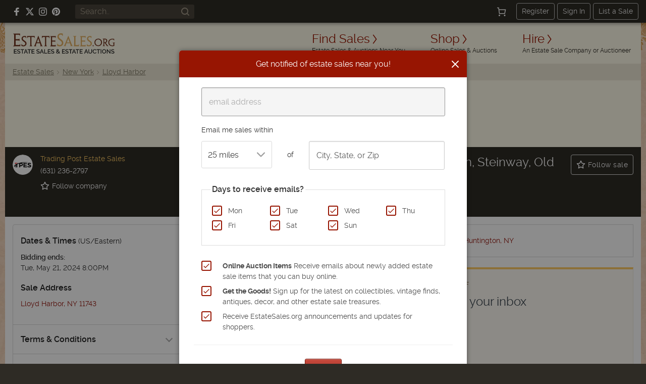

--- FILE ---
content_type: text/html; charset=utf-8
request_url: https://estatesales.org/estate-sales/ny/lloyd-harbor/11743/lloyd-harbor-downsizing-auction-maitlandsmith-2314840
body_size: 30532
content:
<!doctype html><html lang="en"><head><title>Lloyd Harbor Downsizing Auction Maitland-Smith, Steinway, Old Hickory Tannery, LaBarge, and More!!! | EstateSales.org</title><meta http-equiv="content-type" content="text/html; charset=utf-8" /><link rel="preconnect" href="https://d3au0sjxgpdyfv.cloudfront.net"><link rel="preconnect" href="https://www.googletagmanager.com"><link rel="preconnect" href=""><link rel="preconnect" href="" crossorigin><link rel="preload" href="https://estatesales.org/2036244653/fonts/rawline/rawline-400.woff2" as="font" type="font/woff2" crossorigin><link rel="preload" href="https://estatesales.org/2036244653/fonts/rawline/rawline-700.woff2" as="font" type="font/woff2" crossorigin><style>@font-face{font-family:'rawline';src:url('https://estatesales.org/2036244653/fonts/rawline/rawline-400.woff2') format('woff2');font-weight:400;font-style:normal;font-display:swap;}@font-face{font-family:'rawline';src:url('https://estatesales.org/2036244653/fonts/rawline/rawline-600.woff2') format('woff2');font-weight:600;font-style:normal;font-display:swap;}@font-face{font-family:'rawline';src:url('https://estatesales.org/2036244653/fonts/rawline/rawline-700.woff2') format('woff2');font-weight:700;font-style:normal;font-display:swap;}:root { --rawline-stack: 'rawline', -apple-system, system-ui, Arial, Helvetica, sans-serif; }h1,h2,h3,h4,h5,h6, p, a, small, strong, em, li, dt, dd, table, th, td, .button, button, input, select, textarea, label { font-family: var(--rawline-stack) !important; }</style><meta name="viewport" content="width=device-width, initial-scale=1"><style type="text/css">/*! normalize.css v3.0.3 | MIT License | github.com/necolas/normalize.css */
html{-ms-text-size-adjust:100%;-webkit-text-size-adjust:100%}article,aside,details,figcaption,figure,footer,header,hgroup,main,menu,nav,section,summary{display:block}audio,canvas,progress,video{display:inline-block;vertical-align:baseline}audio:not([controls]){display:none;height:0}[hidden],template{display:none}a{background-color:transparent}a:active,a:hover{outline:0}abbr[title]{border-bottom:1px dotted}b,strong{font-weight:700}dfn{font-style:italic}h1{font-size:2em;margin:.67em 0}mark{background:#ff0;color:#000}small{font-size:80%}sub,sup{font-size:75%;line-height:0;position:relative;vertical-align:baseline}sup{top:-.5em}sub{bottom:-.25em}img{border:0}svg:not(:root){overflow:hidden}figure{margin:1em 40px}hr{box-sizing:content-box;height:0}pre{overflow:auto}code,kbd,pre,samp{font-family:monospace,monospace;font-size:1em}button,input,optgroup,select,textarea{color:inherit;font:inherit;margin:0}button{overflow:visible}button,select{text-transform:none}button,html input[type=button],input[type=reset],input[type=submit]{-webkit-appearance:button;cursor:pointer}button[disabled],html input[disabled]{cursor:default}button::-moz-focus-inner,input::-moz-focus-inner{border:0;padding:0}input{line-height:normal}input[type=checkbox],input[type=radio]{box-sizing:border-box;padding:0}input[type=number]::-webkit-inner-spin-button,input[type=number]::-webkit-outer-spin-button{height:auto}input[type=search]{-webkit-appearance:textfield;box-sizing:content-box}input[type=search]::-webkit-search-cancel-button,input[type=search]::-webkit-search-decoration{-webkit-appearance:none}fieldset{border:1px solid silver;margin:0 2px;padding:.35em .625em .75em}legend{border:0;padding:0}textarea{overflow:auto}optgroup{font-weight:700}table{border-collapse:collapse;border-spacing:0}td,th{padding:0}</style><link rel="preload" as="style" href="https://estatesales.org/2036244653/css/c9977b1e83c54c9ebb70312e9e826cd5.css" /><link rel="stylesheet" type="text/css" href="https://estatesales.org/2036244653/css/c9977b1e83c54c9ebb70312e9e826cd5.css" /><meta itemprop="name" content="EstateSales.org" /><meta property="og:site_name" content="EstateSales.org" /><meta property="og:image" content="https://d3au0sjxgpdyfv.cloudfront.net/s-2314840-balvroh9puqcd0nf.jpg" /><meta property="og:type" content="website" /><meta property="og:title" content="Lloyd Harbor Downsizing Auction Maitland-Smith, Steinway, Old Hickory Tannery, LaBarge, and More!!! | EstateSales.org" /><meta property="og:description" content="View photos, items for sale, dates and address for this online auction in Lloyd Harbor, NY. Online bidding ends on Tue. May 21 at  8:00PM US/Eastern.  Sale conducted by Trading Post Estate Sales" /><link rel="canonical" href="https://estatesales.org/estate-sales/ny/lloyd-harbor/11743/lloyd-harbor-downsizing-auction-maitlandsmith-2314840" /><meta property="og:url" content="https://estatesales.org/estate-sales/ny/lloyd-harbor/11743/lloyd-harbor-downsizing-auction-maitlandsmith-2314840"/><meta property="fb:pages" content="116563048415531" /><meta property="fb:app_id" content="119865831372265" /><meta name="description" content="View photos, items for sale, dates and address for this online auction in Lloyd Harbor, NY. Online bidding ends on Tue. May 21 at  8:00PM US/Eastern.  Sale conducted by Trading Post Estate Sales" />
    	<meta name="robots" content="index, follow">        <meta property="og:image:width" content="800"/>
        <meta property="og:image:height" content="533"/>
        
                
	<link rel="icon" type="image/png" sizes="32x32" href="https://estatesales.org/2036244653/favicon.png" /><link rel="icon" type="image/png" sizes="16x16" href="https://estatesales.org/2036244653/favicon16.png" /><link rel="apple-touch-icon" href="https://estatesales.org/2036244653/apple-touch-icon-precomposed.png" /><!-- Google Tag Manager --><script>(function(w,d,s,l,i){w[l]=w[l]||[];w[l].push({'gtm.start':
	new Date().getTime(),event:'gtm.js'});var f=d.getElementsByTagName(s)[0],
	j=d.createElement(s),dl=l!='dataLayer'?'&l='+l:'';j.async=true;j.src=
	'https://www.googletagmanager.com/gtm.js?id='+i+dl;f.parentNode.insertBefore(j,f);
	})(window,document,'script','dataLayer','GTM-NXSZ8Q9');</script><!-- End Google Tag Manager --><script type="text/javascript" async src="//hb-estatesales.s3.us-east-2.amazonaws.com/estatesales.org/asc_prebid.js"></script><script type="text/javascript" async src="//btloader.com/tag?o=5172243878903808&upapi=true"></script><script type="text/javascript">window.pageData = {"PUSHER_APP_KEY":"5b2d99e4a30527b15c5b","PUSHER_APP_CLUSTER":"us2","hideShopHire":false,"isMobile":false,"SECURL":"https:\/\/estatesales.org\/","SURLV":"https:\/\/estatesales.org\/2036244653\/","URL":"https:\/\/estatesales.org\/","SHURL":"https:\/\/estatesales-org.s3.amazonaws.com\/","ENV":"prod","VERSION":"v2510","RECAPTCHA_V2_SITE_KEY":"6Len36oUAAAAADCkcvVjwVkfhrHISJpdHI6gGx7Q","RECAPTCHA_V3_SITE_KEY":"6LcX36oUAAAAAMQdSKU5k23APOjhR4grmpjxNCgw","ads":true,"adserver":"ascendeum","mode":false,"loggedin":false,"location_string":"Fairfield, CT","ipStateCode":"CT","showSubscriberOptIn":true,"filterBarCategoryText":"All","shipOption":0,"categories":[],"isCurrentUserFollowing":false,"pageOptions":[20,40,100,200],"pagerData":{"perPage":100,"page":1,"pageCount":1,"pagesToShow":10,"margin":4,"pages":[1],"pageNext":1,"separator":"&","pageUrl":"\/estate-sales\/ny\/lloyd-harbor\/11743\/lloyd-harbor-downsizing-auction-maitlandsmith-2314840?sort=&ship=","first_item":1,"last_item":0},"page":1,"defaultPerPage":100,"itemsPerPage":100,"contentGroup":"Native Sale","listing_id":2314840,"listing_member_id":211651,"external_url":"https:\/\/www.auctionninja.com\/tradingpostestatesales\/sales\/details\/lloyd-harbor-downsizing-auction-maitland-smith-steinway-old-hickory-tannery-labarge-and-more--1123.html","shop":false,"ngApps":["listingDetail"]};dataLayer = [pageData];</script><script src="https://estatesales.org/2036244653/js/ae105b99b5ba9bbd295aa618ae4fdf87.js" defer></script>
<script type="application/ld+json">
{
	"@context": "https://schema.org",
	"@type": "Event",
	"name": "Lloyd Harbor Downsizing Auction Maitland-Smith, Steinway, Old Hickory Tannery, LaBarge, and More!!!",
	"startDate": "2024-05-11T14:02-04:00",
	"endDate": "2024-05-21T20:00-04:00",
	"url": "https://estatesales.org/estate-sales/ny/lloyd-harbor/11743/lloyd-harbor-downsizing-auction-maitlandsmith-2314840",
	"eventAttendanceMode": "https://schema.org/OnlineEventAttendanceMode",
		  "location": {
					"@type": "VirtualLocation",
			"url": "https://estatesales.org/estate-sales/ny/lloyd-harbor/11743/lloyd-harbor-downsizing-auction-maitlandsmith-2314840"
			  },
		"image": [
		"https://d3au0sjxgpdyfv.cloudfront.net/s-2314840-balvroh9puqcd0nf.jpg"
	],
  "description": "Trading Post Auctions is pleased to bring you an amazing sale in Lloyd Harbor (Long Island), NY. This sale is full of great furniture, home decor, a superb antique Steinway piano, Maitland-Smith furniture and decor, Maitland-Smith Leather Top Preside..."
  ,
	  "organizer": {
	    "@type": "Organization",
	    "name": "Trading Post Estate Sales",
	    "telephone": "(631) 236-2797",	    "url": "https://estatesales.org/estate-sale-companies/tradingpostnycom-8495"
	  }
  }
</script>
    
</head><body  class="listing-details notloggedin non-mobile"><!-- Google Tag Manager (noscript) --><noscript><iframe src="https://www.googletagmanager.com/ns.html?id=GTM-NXSZ8Q9" height="0" width="0" style="display:none;visibility:hidden"></iframe></noscript><!-- End Google Tag Manager (noscript) --><div id="eso-toast-container"><!-- Success --><div id="push-notification-success" data-alert class="alert-box eso-toast toast-success" style="display:none;"><div class="flex text-center items-center"><div class="toast-icon"><i class="esoicon esoicon-check-circle"></i></div><div class="alert-message"></div><a href="#" class="close"><i class="esoicon esoicon-close-stroke"></i></a></div></div><!-- Error --><div id="push-notification-error" data-alert class="alert-box eso-toast toast-error" style="display:none;"><div class="flex text-center items-center"><div class="toast-icon"><i class="esoicon esoicon-disable"></i></div><div class="alert-message"></div><a href="#" class="close"><i class="esoicon esoicon-close-stroke"></i></a></div></div></div><nav class="top-bar mb-0 site-status hide-for-small bg-dark" data-topbar role="navigation"><section class="top-bar-section flex top-bar-wrap pl-15 pr-15"><!-- Right Nav Section --><div class="social-media__links hide-for-small p-relative flex flex-no-wrap items-center mr-15 lg:ml-10"><a class="mr-10 flex items-center" rel="nofollow noopener" href="https://www.facebook.com/estatesales.org" target="_blank" aria-label="Follow us on Facebook"><svg class="svg--facebook" width="16" height="16" viewBox="0 0 16 16" role="img" aria-label="Facebook"><g fill="#ffffff"><path fill="#ffffff" d="M6.02293,16L6,9H3V6h3V4c0-2.6992,1.67151-4,4.07938-4c1.15339,0,2.14468,0.08587,2.43356,0.12425v2.82082 l-1.66998,0.00076c-1.30953,0-1.56309,0.62227-1.56309,1.53541V6H13l-1,3H9.27986v7H6.02293z"></path></g></svg></a><a class="mr-10 flex items-center" rel="nofollow noopener" href="https://x.com/estatesalesorg" target="_blank" aria-label="Follow us on X (formerly Twitter)"><svg xmlns="http://www.w3.org/2000/svg" width="16" height="16" viewBox="0 0 16.593 14.999" role="img" aria-label="X"><g fill="#fff"><path d="m7.47 9.75-4.597 5.244H.327l5.953-6.8Z" /><path d="M8.859 4.815 13.068 0h2.54l-5.571 6.376Z" /><path d="M16.588 15h-5.12L0 0h5.25Zm-4.418-1.523h1.418l-9.1-12.034H2.971l9.2 12.033Z" /></g></svg></a><a class="mr-10 flex items-center" rel="nofollow noopener" href="https://www.instagram.com/estatesales_org/" target="_blank" aria-label="Follow us on Instagram"><svg class="svg--instagram" width="16" height="16" viewBox="0 0 16 16" role="img" aria-label="Instagram"><g fill="#ffffff"><path fill="#ffffff" d="M8,1.441c2.136,0,2.389.009,3.233.047a4.419,4.419,0,0,1,1.485.276,2.472,2.472,0,0,1,.92.6,2.472,2.472,0,0,1,.6.92,4.419,4.419,0,0,1,.276,1.485c.038.844.047,1.1.047,3.233s-.009,2.389-.047,3.233a4.419,4.419,0,0,1-.276,1.485,2.644,2.644,0,0,1-1.518,1.518,4.419,4.419,0,0,1-1.485.276c-.844.038-1.1.047-3.233.047s-2.389-.009-3.233-.047a4.419,4.419,0,0,1-1.485-.276,2.472,2.472,0,0,1-.92-.6,2.472,2.472,0,0,1-.6-.92,4.419,4.419,0,0,1-.276-1.485c-.038-.844-.047-1.1-.047-3.233s.009-2.389.047-3.233a4.419,4.419,0,0,1,.276-1.485,2.472,2.472,0,0,1,.6-.92,2.472,2.472,0,0,1,.92-.6,4.419,4.419,0,0,1,1.485-.276c.844-.038,1.1-.047,3.233-.047M8,0C5.827,0,5.555.009,4.7.048A5.868,5.868,0,0,0,2.76.42a3.908,3.908,0,0,0-1.417.923A3.908,3.908,0,0,0,.42,2.76,5.868,5.868,0,0,0,.048,4.7C.009,5.555,0,5.827,0,8s.009,2.445.048,3.3A5.868,5.868,0,0,0,.42,13.24a3.908,3.908,0,0,0,.923,1.417,3.908,3.908,0,0,0,1.417.923,5.868,5.868,0,0,0,1.942.372C5.555,15.991,5.827,16,8,16s2.445-.009,3.3-.048a5.868,5.868,0,0,0,1.942-.372,4.094,4.094,0,0,0,2.34-2.34,5.868,5.868,0,0,0,.372-1.942c.039-.853.048-1.125.048-3.3s-.009-2.445-.048-3.3A5.868,5.868,0,0,0,15.58,2.76a3.908,3.908,0,0,0-.923-1.417A3.908,3.908,0,0,0,13.24.42,5.868,5.868,0,0,0,11.3.048C10.445.009,10.173,0,8,0Z"></path><path d="M8,3.892A4.108,4.108,0,1,0,12.108,8,4.108,4.108,0,0,0,8,3.892Zm0,6.775A2.667,2.667,0,1,1,10.667,8,2.667,2.667,0,0,1,8,10.667Z" fill="#ffffff"></path><circle cx="12.27" cy="3.73" r="0.96" fill="#ffffff"></circle></g></svg></a><a class="flex items-center" rel="nofollow noopener" href="https://www.pinterest.com/estatesales_org/" target="_blank" aria-label="Follow us on Pinterest"><svg class="svg--pinterest" width="16" height="16" viewBox="0 0 16 16" role="img" aria-label="Pinterest"><g fill="#ffffff"><path fill="#ffffff" d="M8,0C3.6,0,0,3.6,0,8c0,3.4,2.1,6.3,5.1,7.4c-0.1-0.6-0.1-1.6,0-2.3c0.1-0.6,0.9-4,0.9-4S5.8,8.7,5.8,8 C5.8,6.9,6.5,6,7.3,6c0.7,0,1,0.5,1,1.1c0,0.7-0.4,1.7-0.7,2.7c-0.2,0.8,0.4,1.4,1.2,1.4c1.4,0,2.5-1.5,2.5-3.7 c0-1.9-1.4-3.3-3.3-3.3c-2.3,0-3.6,1.7-3.6,3.5c0,0.7,0.3,1.4,0.6,1.8C5,9.7,5,9.8,5,9.9c-0.1,0.3-0.2,0.8-0.2,0.9 c0,0.1-0.1,0.2-0.3,0.1c-1-0.5-1.6-1.9-1.6-3.1C2.9,5.3,4.7,3,8.2,3c2.8,0,4.9,2,4.9,4.6c0,2.8-1.7,5-4.2,5c-0.8,0-1.6-0.4-1.8-0.9 c0,0-0.4,1.5-0.5,1.9c-0.2,0.7-0.7,1.6-1,2.1C6.4,15.9,7.2,16,8,16c4.4,0,8-3.6,8-8C16,3.6,12.4,0,8,0z"></path></g></svg></a></div><div class="global-search hide-for-small z-10 flex-no-wrap items-center flex-shrink flex-grow ml-15 mr-15"><form class="text-left flex width-fill" id="header-search-form" name="header-search-form" action="/search" method="GET"><input class="flex small global-search__field" id="header-search-q" name="q" placeholder="Search.." type="text" value=""><button class="global-search__btn flex items-center justify-center" type="submit" aria-label="Search"><svg class="svg--find p-relative" id="header-search-submit" xmlns="http://www.w3.org/2000/svg" width="16" height="16" viewBox="0 0 16 16" role="img" aria-label="Search icon"><g fill="#a09786"><path fill="#a09786" d="M12.7,11.3c0.9-1.2,1.4-2.6,1.4-4.2C14.1,3.2,11,0,7.1,0S0,3.2,0,7.1c0,3.9,3.2,7.1,7.1,7.1 c1.6,0,3.1-0.5,4.2-1.4l3,3c0.2,0.2,0.5,0.3,0.7,0.3s0.5-0.1,0.7-0.3c0.4-0.4,0.4-1,0-1.4L12.7,11.3z M7.1,12.1 C4.3,12.1,2,9.9,2,7.1S4.3,2,7.1,2s5.1,2.3,5.1,5.1S9.9,12.1,7.1,12.1z"></path></g></svg></button></form></div><div class="width-auto hide-for-small options__notloggedin ml-15"><div class="flex justify-between flex-no-wrap items-center options__notloggedin-wrap"><!--Cart--><div class="top-bar__cart mr-20 flex"><a href="/cart" title="Cart" class="remove-focus flex items-center justify-center"><div class="p-relative flex items-center justify-center"><svg xmlns="http://www.w3.org/2000/svg" class="svg--cart" width="18" height="18" viewBox="0 0 24 24"><g stroke-linecap="square" stroke-linejoin="miter" stroke-width="2" fill="#fff" stroke="#fff"><circle data-stroke="none" cx="6" cy="22" r="1" stroke="none"></circle> <circle data-stroke="none" cx="20" cy="22" r="1" stroke="none"></circle> <circle cx="6" cy="22" r="1" fill="none" stroke-miterlimit="10"></circle> <circle cx="20" cy="22" r="1" fill="none" stroke-miterlimit="10"></circle> <polyline points="4.8 7 22 7 20 17 6 17 4 2 1 2" fill="none" stroke="#fff" stroke-miterlimit="10"></polyline></g></svg><span class="badge counter hide">1</span></div></a></div><div class="flex items-center"><a class="top-bar-btn px-10 py-5 leading-normal text-sm border-1 border-solid border-grey-400 rounded text-center mr-5" href="/advertise" data-reveal-id="signupModal" data-google-interstitial="false">Register</a><a class="top-bar-btn px-10 py-5 leading-normal text-sm border-1 border-solid border-grey-400 rounded text-center mr-5" href="/signin" data-google-interstitial="false">Sign In</a><a class="top-bar-btn px-10 py-5 leading-normal text-sm border-1 border-solid border-grey-400 rounded text-center" href="/advertise" data-google-interstitial="false">List a Sale</a></div></div></div><!-- mobile nav toggle --><button role="button" class="right-off-canvas-toggle hide-for-medium-up items-center ml-auto pt-0 pb-0 pl-15 pr-15 hamburger-icon z-50 p-relative "><div class="hamburger"><div class="flex flex-col mb-3"><div class="menu-bar hamburger-top mb-5"></div><div class="menu-bar hamburger-mid mb-5"></div><div class="menu-bar hamburger-bottom"></div></div><em class="text-xs fs-normal fw-semi leading-none d-block">menu</em></div></button></section></nav><div class="off-canvas-wrap" data-offcanvas><div class="inner-wrap"><div id="body-effect-wrap"><header><div class="header-wrap flex flex-wrap md:flex-no-wrap ml-auto mr-auto"><div class="header-bar width-fill flex items-center md:width-auto"><a id="logo" class="logo flex flex-wrap leading-none ml-15 self-center" href="/" data-google-interstitial="false" aria-label="EstateSales.org"><span class="screen-reader-text">EstateSales.org</span><svg width="204" height="40" viewBox="0 0 204.02 40.53"><path fill="none" d="M88.15 33.22a2.18 2.18 0 0 0 .26.33l.4.44a4.68 4.68 0 0 0 .86-.67 1 1 0 0 0 .32-.7.77.77 0 0 0-.27-.62 1 1 0 0 0-.69-.24 1.09 1.09 0 0 0-.75.28.94.94 0 0 0-.29.69.62.62 0 0 0 .01.27 1.19 1.19 0 0 0 .15.22ZM87.77 37.24a1.35 1.35 0 0 0-.31.87 1.2 1.2 0 0 0 .14.57 1.1 1.1 0 0 0 .36.44 1.84 1.84 0 0 0 .54.28 1.91 1.91 0 0 0 .64.11 2.43 2.43 0 0 0 .89-.17 2.58 2.58 0 0 0 .79-.48l-2.26-2.35a3.51 3.51 0 0 0-.79.73ZM120.45 37.1h2.78l-1.37-3.66-1.41 3.66zM144.92 37.1h2.78l-1.37-3.66-1.41 3.66zM23.81 37.1h2.78l-1.37-3.66-1.41 3.66zM110.39 10.39c-.06.21-.36 1-.9 2.43l-2 5.37h5.68c-1.78-4.84-2.71-7.55-2.78-7.8ZM174.48 13.75a5.67 5.67 0 0 0-8 .07 6.06 6.06 0 0 0-1.63 4.32 6.08 6.08 0 0 0 1.62 4.33 5.69 5.69 0 0 0 8.1 0 6.23 6.23 0 0 0 1.64-4.47 5.75 5.75 0 0 0-1.66-4.18ZM50.13 10.16c-.07.3-.35 1.12-.86 2.51l-1.89 5.23h5.38c-1.69-4.84-2.57-7.49-2.63-7.74ZM55.83 37.1h2.78l-1.37-3.66-1.41 3.66zM186.71 15a2.81 2.81 0 0 0-.71-2.1 3 3 0 0 0-2.22-.76l-1.2.06v5.74h.92a3.35 3.35 0 0 0 2.41-.77 3 3 0 0 0 .8-2.17ZM184.28 34a2.73 2.73 0 0 0-.86-.69 2.38 2.38 0 0 0-1.1-.26 2.42 2.42 0 0 0-1.16.27 2.78 2.78 0 0 0-.85.71 2.94 2.94 0 0 0-.53 1 3.39 3.39 0 0 0-.19 1.13 3.87 3.87 0 0 0 .19 1.17 3.34 3.34 0 0 0 .55 1 2.91 2.91 0 0 0 .86.69 2.47 2.47 0 0 0 1.13.25 2.34 2.34 0 0 0 1.14-.27 2.54 2.54 0 0 0 .85-.71 3.17 3.17 0 0 0 .52-1 3.35 3.35 0 0 0 .19-1.13 3.6 3.6 0 0 0-.2-1.17 3.21 3.21 0 0 0-.54-.99Z"/><path fill="#733720" d="M170.67 10.6a7.77 7.77 0 0 0-5.54 2.14 7.3 7.3 0 0 0-2.21 5.47 7.37 7.37 0 0 0 7.28 7.48h.2a7.85 7.85 0 0 0 4-1 7.18 7.18 0 0 0 2.79-2.81 8 8 0 0 0 1-4 7 7 0 0 0-2.19-5.22 7.38 7.38 0 0 0-5.33-2.06Zm3.88 11.86a5.69 5.69 0 0 1-8.1 0 6.08 6.08 0 0 1-1.62-4.33 6.06 6.06 0 0 1 1.63-4.32 5.67 5.67 0 0 1 8-.07l.07.07a5.75 5.75 0 0 1 1.68 4.19 6.23 6.23 0 0 1-1.66 4.46ZM189.41 25.47H191v-.41a2.2 2.2 0 0 1-1.88-1.12l-3.5-5a4.39 4.39 0 0 0 3-4.19 4.06 4.06 0 0 0-1.11-3 5.25 5.25 0 0 0-3.76-1.11h-4.35v.38a1.74 1.74 0 0 1 1.11.27 1.91 1.91 0 0 1 .36 1.11c.05.58.07 1.71.07 3.39V20c0 1.8 0 3-.07 3.61a2 2 0 0 1-.36 1.18 1.64 1.64 0 0 1-1.11.29v.46h4.73v-.43a1.67 1.67 0 0 1-1.11-.25 1.71 1.71 0 0 1-.35-1.11c-.05-.55-.07-1.63-.07-3.23v-1.1h1.25l3.67 5.54a1.11 1.11 0 0 0 1 .56Zm-6-7.53h-.92V12.2l1.2-.06a3 3 0 0 1 2.22.76 2.81 2.81 0 0 1 .76 2.06 3 3 0 0 1-.85 2.21 3.35 3.35 0 0 1-2.37.77ZM201.71 18.52c-.68 0-1.47 0-2.38-.07v.4a2.37 2.37 0 0 1 1.11.22 1 1 0 0 1 .41.74 12.42 12.42 0 0 1 .09 1.93V24a7.22 7.22 0 0 1-2.22.25 6 6 0 0 1-4.43-1.68 5.85 5.85 0 0 1-1.72-4.37 5.74 5.74 0 0 1 1.72-4.36 6.27 6.27 0 0 1 4.64-1.59 5 5 0 0 1 2.29.43 1.9 1.9 0 0 1 .87 1.84h.41c0-1 .07-2.16.16-3.4a20.23 20.23 0 0 0-3.64-.36 9.67 9.67 0 0 0-4.27.93 6.82 6.82 0 0 0-3 2.64 7.31 7.31 0 0 0-1 3.94 7.19 7.19 0 0 0 2.25 5.5 8.16 8.16 0 0 0 5.8 2 15.49 15.49 0 0 0 4-.47c0-.61-.07-1.46-.07-2.54V22a19.24 19.24 0 0 1 .07-2.09 1.13 1.13 0 0 1 .31-.74A1.71 1.71 0 0 1 204 19v-.44c-.94-.06-1.72-.04-2.29-.04ZM160.36 25.94a1.14 1.14 0 0 0 .78-.32 1 1 0 0 0 .32-.77 1 1 0 0 0-.32-.78 1 1 0 0 0-.78-.33 1.14 1.14 0 0 0-.8.33 1.09 1.09 0 0 0-.33.78 1 1 0 0 0 .33.77 1.13 1.13 0 0 0 .8.32Z"/><path fill="#e2ae61" d="M121.59 6.36a2.38 2.38 0 0 1 .55 1.56c.07.8.17 2.36.17 4.7v5.54c0 2.49-.07 4.15-.13 5a4.12 4.12 0 0 1-.29 1.33.24.24 0 0 1-.09.22l-.19.43c-.09.21-.18.41-.28.62h4.08c2.15 0 4.31.07 6.46.1 0-1.27 0-2.79.15-4.5h-.53a3.7 3.7 0 0 1-.44 1.81c-.3.36-.88.44-1.75.44h-4c-.23 0-.37 0-.47-.09s-.11-.21-.11-.46V12.62c0-2.31 0-3.87.07-4.68a2.6 2.6 0 0 1 .45-1.58c.26-.25.59-.38 1.45-.38v-.6c-1.11 0-2.38.06-3.33.06s-1.84 0-3.32-.06V6a2.17 2.17 0 0 1 1.55.36Z"/><path fill="#733720" d="M82.11 7.65a3.48 3.48 0 0 1 2.12.42c.12.11.22.44.31.44h.86V6.88a6.26 6.26 0 0 1 .08-1.26H74.31v.63a1.28 1.28 0 0 1 .69.35 2.46 2.46 0 0 1 .53 1.56c0 .8.17 2.36.17 4.69v5.54c0 2.48-.1 4.13-.17 5A2.77 2.77 0 0 1 75.1 25a1.46 1.46 0 0 1-.79.33V26h11.1v-3.25h-.28a2 2 0 0 1-.44.73 2.69 2.69 0 0 1-1.7.4h-3.91c-.5 0-.8 0-.9-.16a1.58 1.58 0 0 1-.16-.93v-6.32h3.07a7.82 7.82 0 0 1 2.41.2 1.11 1.11 0 0 1 .27.26l.41.35h.08v-3.37h-.19l-.22.15a.85.85 0 0 1-.41.26 9.3 9.3 0 0 1-2.41.17H78V7.65Z"/><path fill="#e2ae61" d="M145.21 26v-3.25h-.28a2.07 2.07 0 0 1-.43.73 2.75 2.75 0 0 1-1.72.4h-3.91c-.49 0-.8 0-.9-.16a1.66 1.66 0 0 1-.16-.93v-6.32h3.08a7.73 7.73 0 0 1 2.4.2 1.16 1.16 0 0 1 .28.26l.42.35h.09v-3.37h-.19l-.23.15a.87.87 0 0 1-.39.26 9.45 9.45 0 0 1-2.43.17h-3V7.65h4.05a3.52 3.52 0 0 1 2.13.42c.12.11.22.44.3.44h.89V5.62H134.1v.63a1.22 1.22 0 0 1 .72.32 2.46 2.46 0 0 1 .53 1.56c.07.8.18 2.36.18 4.69v5.54c0 2.48-.11 4.13-.17 5a2.71 2.71 0 0 1-.47 1.65 1.46 1.46 0 0 1-.79.33V26h11.11Z"/><path fill="#733720" d="M58.43 8c.26-.42.93-.62 2-.62h3.32v10.8c0 2.48 0 4.14-.07 5a2.68 2.68 0 0 1-.48 1.64 1.54 1.54 0 0 1-.87.34v.63h5.12v-.64a1.6 1.6 0 0 1-.72-.31 2.5 2.5 0 0 1-.55-1.64c-.07-.84-.15-2.51-.15-5V7.36h3.53c1.11 0 1.76.21 2 .65A3.87 3.87 0 0 1 72 9.65h.63V5.41h-8.77c-1.3 0-3.49.08-6.34 0v4.24H58A3.9 3.9 0 0 1 58.43 8ZM45.33 24.39a4.71 4.71 0 0 1 .28-1.34c.18-.6.56-1.76 1.1-3.17h6.65l.72 2.12a15.5 15.5 0 0 1 .49 1.55 3.86 3.86 0 0 1 .16.9.71.71 0 0 1-.28.63.84.84 0 0 1-.41.14v.62h4.83v-.61a1.62 1.62 0 0 1-.8-.36 5.28 5.28 0 0 1-.91-1.66c-.36-.88-1-2.57-1.87-5L50.55 5.09h-.49l-4.92 13.07c-.92 2.44-1.57 4.11-2 5a5.56 5.56 0 0 1-1 1.71 1.4 1.4 0 0 1-.32.22v.76h4.27v-.65a1.13 1.13 0 0 1-.51-.16.68.68 0 0 1-.25-.65Zm3.94-11.72c.51-1.39.79-2.21.86-2.51.06.25.94 2.9 2.63 7.75h-5.38ZM24.8 24.48a5.21 5.21 0 0 0 1.8-4 5.55 5.55 0 0 0-.79-2.92A8.85 8.85 0 0 0 23.07 15a14.46 14.46 0 0 1-3.24-2.65 3.33 3.33 0 0 1-.73-2.08 2.88 2.88 0 0 1 .9-2.21 3.37 3.37 0 0 1 2.33-.83 3.35 3.35 0 0 1 1.7.39 2 2 0 0 1 .87 1 3.32 3.32 0 0 1 .18.77h.64c0-1.65.08-2.85.13-3.58a10.75 10.75 0 0 0-3.42-.56 5.79 5.79 0 0 0-4.14 1.52 5 5 0 0 0-1.66 3.81c0 2.06 1.11 3.85 3.33 5.33 1.21.82 2.06 1.44 2.58 1.85a4.36 4.36 0 0 1 1.11 1.38 3.76 3.76 0 0 1 .35 1.69 2.89 2.89 0 0 1-1 2.28 3.91 3.91 0 0 1-2.6.89 3.35 3.35 0 0 1-2.57-.88 3 3 0 0 1-.71-1.5h-.73a32.27 32.27 0 0 1-.18 3.52 9.66 9.66 0 0 0 4.16.88 6.23 6.23 0 0 0 4.43-1.54Z"/><path fill="#e2ae61" d="M98.45 24.14a6.58 6.58 0 0 0 2-5 7.09 7.09 0 0 0-1-3.65 10.93 10.93 0 0 0-3.26-3.27 17.85 17.85 0 0 1-3.93-3.32 4.37 4.37 0 0 1-.88-2.62 3.66 3.66 0 0 1 1.11-2.73A4.45 4.45 0 0 1 97.41 3a2.36 2.36 0 0 1 1 1.11 5.49 5.49 0 0 1 .22.91h.78c0-2 .08-3.52.16-4.44A13 13 0 0 0 95.46 0a6.9 6.9 0 0 0-5 1.91 6.32 6.32 0 0 0-1.94 4.74q0 3.89 4 6.65c1.45 1 2.49 1.81 3.11 2.32A5.21 5.21 0 0 1 97 17.34a4.71 4.71 0 0 1 .47 2.21 3.65 3.65 0 0 1-1.2 2.85 4.57 4.57 0 0 1-3.18 1.11A4 4 0 0 1 90 22.4a3.69 3.69 0 0 1-.86-1.89h-.88a43.63 43.63 0 0 1-.21 4.43 11.35 11.35 0 0 0 5 1.11 7.44 7.44 0 0 0 5.4-1.91ZM156.16 24.4a5.14 5.14 0 0 0 1.62-3.94 5.38 5.38 0 0 0-.77-2.87 9 9 0 0 0-2.72-2.52 14.4 14.4 0 0 1-3.21-2.61 3.3 3.3 0 0 1-.72-2.05 2.79 2.79 0 0 1 .9-2.16 3.23 3.23 0 0 1 2.28-.82 3.37 3.37 0 0 1 1.68.38 1.8 1.8 0 0 1 .86.86 2.86 2.86 0 0 1 .17.7h.64c0-1.39.07-2.75.13-3.47a11 11 0 0 0-3.38-.5 5.68 5.68 0 0 0-4 1.51 5 5 0 0 0-1.64 3.75c0 2 1.11 3.79 3.26 5.25 1.19.81 2 1.42 2.54 1.83a4.25 4.25 0 0 1 1.11 1.35 3.76 3.76 0 0 1 .38 1.72 2.77 2.77 0 0 1-1 2.21 3.82 3.82 0 0 1-2.59.87 3.33 3.33 0 0 1-2.53-.78 2.84 2.84 0 0 1-.7-1.38h-.71c0 1.37-.1 2.59-.18 3.38a9.64 9.64 0 0 0 4.1.82 6.24 6.24 0 0 0 4.48-1.53Z"/><path fill="#733720" d="M28.82 8c.26-.42.94-.62 2-.62h3.33v15.77a2.75 2.75 0 0 1-.44 1.64 1.91 1.91 0 0 1-.93.34v.63h5.12v-.64a1.46 1.46 0 0 1-.71-.31 2.59 2.59 0 0 1-.63-1.65c-.06-.85-.14-2.51-.14-5V7.36H40c1.11 0 1.75.16 2 .59a3.65 3.65 0 0 1 .38 1.41H43V5.41h-8.71c-1.31 0-3.54.08-6.38 0v3.95h.53A3.51 3.51 0 0 1 28.82 8Z"/><path fill="#e2ae61" d="m106 25.61-.2-.13a1.63 1.63 0 0 1-.57-1.1 1.51 1.51 0 0 1 .07-.56 7.36 7.36 0 0 1 .25-.92c.2-.6.6-1.38 1.2-3.09h7l.76 2a13.8 13.8 0 0 1 .52 1.5.37.37 0 0 0 .08.28c.08.09 0 0 0 .06a1.6 1.6 0 0 1 0 1.1 1.75 1.75 0 0 1-.12.32 1.29 1.29 0 0 1-.36.41l-.16.1h5.1a3.07 3.07 0 0 1-1.47-1.86c-.11-.21-.23-.44-.35-.72-.38-.87-1-2.38-2-4.8l-5-12.84h-.52l-5.17 12.84c-1 2.43-1.66 4-2.06 4.88a7.06 7.06 0 0 1-.8 1.35 3.28 3.28 0 0 1-1.11 1h-.06l-.16.08-.15.09c.81 0 1.73-.05 2.78-.05Zm3.47-12.79c.54-1.4.84-2.22.9-2.43.07.25 1 3 2.78 7.76h-5.68Z"/><path fill="#733720" d="M14 25.9v-4h-.5a2.12 2.12 0 0 1-.53.92 3.3 3.3 0 0 1-2.1.47H6.08c-.61 0-1 0-1.1-.16s-.17-.46-.17-1.11V14.2h3.75a8.28 8.28 0 0 1 2.92.35 1 1 0 0 1 .42.31 2.1 2.1 0 0 1 .47.47 1.14 1.14 0 0 1 .15.23v-5a2 2 0 0 1-.57.54 2.29 2.29 0 0 1-.62.27 11.3 11.3 0 0 1-2.84.25H4.84V2.78h5a3.85 3.85 0 0 1 2.59.7 2 2 0 0 1 .4.73h.87V.54H5.73C3.7.57 1.8.51 0 .48v.77a1.8 1.8 0 0 1 1.17.43 3.38 3.38 0 0 1 .49 2c.08 1 0 3 0 5.87v13.12a3.55 3.55 0 0 1-.55 2.06A1.85 1.85 0 0 1 0 25.2v.8c1.84 0 3.81-.06 6-.06Z"/><path fill="#222" d="M2.6 36.62h3.8v-1.13H2.6v-2.41h4.39v-1.19H1.25v8.52H7.1v-1.19H2.6v-2.6zM13.46 36.39a3.61 3.61 0 0 0-.85-.47c-.33-.12-.71-.24-1.13-.35l-.92-.25a2.84 2.84 0 0 1-.67-.26 1 1 0 0 1-.41-.35.88.88 0 0 1-.13-.51 1 1 0 0 1 .4-.87A2.05 2.05 0 0 1 11 33a3.65 3.65 0 0 1 .74.08 3.93 3.93 0 0 1 .66.22 3.24 3.24 0 0 1 .53.28 1.58 1.58 0 0 1 .35.29l.57-1.1a5.53 5.53 0 0 0-1.25-.69 4.42 4.42 0 0 0-1.6-.25 4.26 4.26 0 0 0-1.17.17 2.86 2.86 0 0 0-1 .49 2.34 2.34 0 0 0-.64.82A2.45 2.45 0 0 0 8 34.42a2.06 2.06 0 0 0 .16.86 1.85 1.85 0 0 0 .47.61 2.6 2.6 0 0 0 .79.45 9.08 9.08 0 0 0 1.11.36l1 .29a3.36 3.36 0 0 1 .73.29 1.26 1.26 0 0 1 .44.37 1 1 0 0 1-.31 1.35 2.24 2.24 0 0 1-1.23.28 4.1 4.1 0 0 1-.94-.11 5.76 5.76 0 0 1-.83-.28 4.76 4.76 0 0 1-.68-.35 3.39 3.39 0 0 1-.45-.35l-.61 1.15a5.36 5.36 0 0 0 1.62.86 6.14 6.14 0 0 0 1.87.29 5 5 0 0 0 1.18-.14 2.76 2.76 0 0 0 1-.43 2 2 0 0 0 .66-.76 2.39 2.39 0 0 0 .24-1.11 2.27 2.27 0 0 0-.2-1 1.82 1.82 0 0 0-.56-.66ZM21.83 31.89H14.8v1.19h2.84v7.33H19v-7.33h2.83v-1.19zM24.63 31.89l-3.38 8.52h1.43l.89-2.32h3.28l.9 2.32h1.42l-3.36-8.52Zm-.82 5.21 1.41-3.66 1.37 3.66ZM28.61 33.08h2.84v7.33h1.36v-7.33h2.83v-1.19h-7.03v1.19zM38.12 36.62h3.8v-1.13h-3.8v-2.41h4.39v-1.19h-5.74v8.52h5.85v-1.19h-4.5v-2.6zM52.12 36.39a3.61 3.61 0 0 0-.85-.47c-.33-.12-.71-.24-1.13-.35l-.92-.25a2.84 2.84 0 0 1-.67-.26 1 1 0 0 1-.41-.35.88.88 0 0 1-.14-.51 1 1 0 0 1 .4-.87 2.05 2.05 0 0 1 1.27-.33 3.65 3.65 0 0 1 .74.08 3.93 3.93 0 0 1 .66.22 3.24 3.24 0 0 1 .53.28 1.58 1.58 0 0 1 .35.29l.57-1.1a5.53 5.53 0 0 0-1.25-.69 4.42 4.42 0 0 0-1.57-.27 4.26 4.26 0 0 0-1.21.17 2.86 2.86 0 0 0-1 .49 2.34 2.34 0 0 0-.64.82 2.45 2.45 0 0 0-.24 1.11 2.06 2.06 0 0 0 .16.86 1.85 1.85 0 0 0 .47.61 2.6 2.6 0 0 0 .79.45 9.08 9.08 0 0 0 1.11.36l1 .29a3.36 3.36 0 0 1 .73.29 1.26 1.26 0 0 1 .44.37 1 1 0 0 1-.26 1.37 2.24 2.24 0 0 1-1.23.28 4.1 4.1 0 0 1-.94-.11 5.76 5.76 0 0 1-.83-.28 4.76 4.76 0 0 1-.68-.35 3.39 3.39 0 0 1-.45-.35l-.61 1.15a5.36 5.36 0 0 0 1.62.86 6.14 6.14 0 0 0 1.87.29 5 5 0 0 0 1.2-.14 2.76 2.76 0 0 0 1-.43 2 2 0 0 0 .66-.76 2.39 2.39 0 0 0 .24-1.11 2.27 2.27 0 0 0-.2-1 1.82 1.82 0 0 0-.58-.66ZM56.65 31.89l-3.38 8.52h1.43l.89-2.32h3.29l.89 2.32h1.42l-3.36-8.52Zm-.82 5.21 1.41-3.66 1.37 3.66ZM63.59 31.89h-1.35v8.52h5.92v-1.19h-4.57v-7.33zM70.59 36.62h3.81v-1.13h-3.81v-2.41h4.4v-1.19h-5.74v8.52h5.84v-1.19h-4.5v-2.6zM81.45 36.39a3.35 3.35 0 0 0-.84-.47c-.34-.12-.71-.24-1.13-.35l-.93-.25a3.23 3.23 0 0 1-.67-.26 1 1 0 0 1-.4-.35.88.88 0 0 1-.14-.51 1 1 0 0 1 .41-.87A2.05 2.05 0 0 1 79 33a3.55 3.55 0 0 1 .73.08 3.76 3.76 0 0 1 .67.22 3.72 3.72 0 0 1 .53.28 1.49 1.49 0 0 1 .34.29l.58-1.1a5.4 5.4 0 0 0-1.26-.69 4.41 4.41 0 0 0-1.59-.25 4.21 4.21 0 0 0-1.21.17 2.86 2.86 0 0 0-1 .49 2.49 2.49 0 0 0-.65.82 2.59 2.59 0 0 0-.14 1.11 2.06 2.06 0 0 0 .16.86 1.73 1.73 0 0 0 .47.61 2.6 2.6 0 0 0 .79.45 8.07 8.07 0 0 0 1.11.36l1 .29a3.07 3.07 0 0 1 .72.29 1.21 1.21 0 0 1 .45.37.89.89 0 0 1 .16.54.89.89 0 0 1-.44.81 2.18 2.18 0 0 1-1.22.28 4.1 4.1 0 0 1-.94-.11 6.36 6.36 0 0 1-.84-.28 5.19 5.19 0 0 1-.67-.35 2.83 2.83 0 0 1-.45-.35l-.62 1.15a5.42 5.42 0 0 0 1.63.86 6.13 6.13 0 0 0 1.86.29 5 5 0 0 0 1.19-.14 2.85 2.85 0 0 0 1-.43 2.09 2.09 0 0 0 .65-.76 2.39 2.39 0 0 0 .24-1.11 2.27 2.27 0 0 0-.19-1 2 2 0 0 0-.61-.66ZM92.92 37.41a5.62 5.62 0 0 0 .2-1.51h-1.07a4.42 4.42 0 0 1-.12 1 3.93 3.93 0 0 1-.32.91l-2-2 .67-.48a5.36 5.36 0 0 0 .54-.52 2.48 2.48 0 0 0 .36-.57 1.59 1.59 0 0 0 .14-.66 1.73 1.73 0 0 0-.18-.79 1.61 1.61 0 0 0-.5-.57 2.35 2.35 0 0 0-.73-.35 3.15 3.15 0 0 0-.87-.12 2.83 2.83 0 0 0-.93.14 2.28 2.28 0 0 0-.75.42 1.79 1.79 0 0 0-.49.63 1.66 1.66 0 0 0-.19.8 1.61 1.61 0 0 0 .06.44 1.83 1.83 0 0 0 .19.44 3 3 0 0 0 .32.47c.14.17.3.36.5.56a6.62 6.62 0 0 0-.61.47 3.78 3.78 0 0 0-.51.55 3.13 3.13 0 0 0-.35.65 2.33 2.33 0 0 0-.13.76 2.23 2.23 0 0 0 .21.95 2.44 2.44 0 0 0 .59.77 2.84 2.84 0 0 0 .9.52 3.53 3.53 0 0 0 1.16.19 4.12 4.12 0 0 0 2.57-.92l.78.8h1.73l-1.7-1.76a4.35 4.35 0 0 0 .53-1.22ZM88.28 33a1.09 1.09 0 0 1 .75-.28 1 1 0 0 1 .69.24.77.77 0 0 1 .27.62 1 1 0 0 1-.32.7 4.68 4.68 0 0 1-.86.67l-.4-.44a2.18 2.18 0 0 1-.26-.33A1.19 1.19 0 0 1 88 34a.62.62 0 0 1 0-.23.94.94 0 0 1 .28-.77ZM90 39.34a2.43 2.43 0 0 1-.89.17 1.91 1.91 0 0 1-.64-.11 1.84 1.84 0 0 1-.54-.28 1.1 1.1 0 0 1-.36-.44 1.2 1.2 0 0 1-.14-.57 1.35 1.35 0 0 1 .31-.87 3.51 3.51 0 0 1 .79-.73l2.26 2.35a2.58 2.58 0 0 1-.79.48ZM99.24 36.62h3.8v-1.13h-3.8v-2.41h4.4v-1.19H97.9v8.52h5.84v-1.19h-4.5v-2.6zM110.1 36.39a3.25 3.25 0 0 0-.85-.47c-.33-.12-.7-.24-1.12-.35l-.93-.25a3 3 0 0 1-.67-.26 1.1 1.1 0 0 1-.41-.35 1 1 0 0 1-.13-.51 1 1 0 0 1 .41-.87 2 2 0 0 1 1.25-.31 3.65 3.65 0 0 1 .74.08 4 4 0 0 1 .67.22 3.72 3.72 0 0 1 .53.28 1.75 1.75 0 0 1 .34.29l.58-1.1a5.4 5.4 0 0 0-1.26-.69 4.41 4.41 0 0 0-1.56-.27 4.21 4.21 0 0 0-1.21.17 2.69 2.69 0 0 0-1 .49 2.37 2.37 0 0 0-.65.82 2.45 2.45 0 0 0-.23 1.11 2.06 2.06 0 0 0 .16.86 1.62 1.62 0 0 0 .47.61 2.66 2.66 0 0 0 .78.45 8.73 8.73 0 0 0 1.12.36l1 .29a3.36 3.36 0 0 1 .73.29 1.21 1.21 0 0 1 .45.37 1 1 0 0 1 .16.54.89.89 0 0 1-.47.81 2.24 2.24 0 0 1-1.23.28 4.08 4.08 0 0 1-.93-.11 6.36 6.36 0 0 1-.84-.28 5.36 5.36 0 0 1-.68-.35 3.2 3.2 0 0 1-.44-.35l-.62 1.15a5.42 5.42 0 0 0 1.63.86 6.13 6.13 0 0 0 1.86.29 5 5 0 0 0 1.19-.14 2.8 2.8 0 0 0 1-.43 2 2 0 0 0 .66-.76 2.39 2.39 0 0 0 .24-1.11 2.27 2.27 0 0 0-.19-1 2 2 0 0 0-.55-.66ZM118.47 31.89h-7.02v1.19h2.83v7.33h1.37v-7.33h2.82v-1.19zM121.28 31.89l-3.39 8.52h1.43l.89-2.32h3.29l.9 2.32h1.41l-3.35-8.52Zm-.83 5.21 1.41-3.66 1.38 3.66ZM125.26 33.08h2.83v7.33h1.37v-7.33h2.82v-1.19h-7.02v1.19zM134.76 36.62h3.8v-1.13h-3.8v-2.41h4.4v-1.19h-5.74v8.52h5.84v-1.19h-4.5v-2.6zM145.75 31.89l-3.39 8.52h1.43l.89-2.32H148l.89 2.32h1.42l-3.36-8.52Zm-.83 5.21 1.41-3.66 1.37 3.66ZM156.84 36.21a5.19 5.19 0 0 1-.11 1.12 2.89 2.89 0 0 1-.38 1 2 2 0 0 1-1.83 1 2.24 2.24 0 0 1-1.12-.33 2 2 0 0 1-.71-.69 2.71 2.71 0 0 1-.39-1 5.22 5.22 0 0 1-.11-1.13v-4.29h-1.35v4.32a6.49 6.49 0 0 0 .2 1.6 3.93 3.93 0 0 0 .62 1.36 3.15 3.15 0 0 0 1.13.94 3.78 3.78 0 0 0 1.73.36 3.83 3.83 0 0 0 1.69-.34 3.15 3.15 0 0 0 1.15-.91 3.8 3.8 0 0 0 .64-1.36 6.32 6.32 0 0 0 .21-1.65v-4.32h-1.37ZM165.41 38.5a3 3 0 0 1-.57.44 2.13 2.13 0 0 1-.63.25 3 3 0 0 1-.64.08 2.45 2.45 0 0 1-1.11-.26 2.89 2.89 0 0 1-.87-.69 3.38 3.38 0 0 1-.57-1 3.57 3.57 0 0 1-.2-1.18A3.89 3.89 0 0 1 161 35a3.12 3.12 0 0 1 .52-1 2.64 2.64 0 0 1 .84-.72 2.47 2.47 0 0 1 1.18-.26 3.34 3.34 0 0 1 .62.06 2.36 2.36 0 0 1 .63.22 2 2 0 0 1 .55.42 2.23 2.23 0 0 1 .43.65l1.06-.71a3.35 3.35 0 0 0-1.25-1.34 3.64 3.64 0 0 0-2-.52 4 4 0 0 0-1.74.37 4.14 4.14 0 0 0-2.11 2.35 4.35 4.35 0 0 0-.28 1.53 4.45 4.45 0 0 0 .3 1.6 4.62 4.62 0 0 0 .84 1.4 4.34 4.34 0 0 0 1.28 1 3.64 3.64 0 0 0 1.65.38 4.53 4.53 0 0 0 1-.13 4.25 4.25 0 0 0 1-.39 3.24 3.24 0 0 0 .84-.61 2.57 2.57 0 0 0 .58-.85l-1.12-.63a2.31 2.31 0 0 1-.41.68ZM167.34 33.08h2.84v7.33h1.36v-7.33h2.82v-1.19h-7.02v1.19zM175.5 31.89h1.34v8.52h-1.34zM185.27 33.2a4.15 4.15 0 0 0-1.28-1 3.68 3.68 0 0 0-1.66-.38 3.89 3.89 0 0 0-1.64.35 4.28 4.28 0 0 0-2.15 2.33 4.33 4.33 0 0 0-.31 1.63 4.54 4.54 0 0 0 1.12 3 4.14 4.14 0 0 0 1.29 1 3.65 3.65 0 0 0 1.66.37 3.71 3.71 0 0 0 1.63-.36 3.93 3.93 0 0 0 1.29-1 4.3 4.3 0 0 0 .86-1.37 4.51 4.51 0 0 0 0-3.21 4.67 4.67 0 0 0-.81-1.36Zm-.44 4.07a3.17 3.17 0 0 1-.52 1 2.54 2.54 0 0 1-.85.71 2.34 2.34 0 0 1-1.14.27 2.47 2.47 0 0 1-1.13-.25 2.91 2.91 0 0 1-.86-.69 3.34 3.34 0 0 1-.55-1 3.87 3.87 0 0 1-.19-1.17 3.39 3.39 0 0 1 .19-1.13 2.94 2.94 0 0 1 .53-1 2.78 2.78 0 0 1 .85-.71 2.42 2.42 0 0 1 1.16-.27 2.38 2.38 0 0 1 1.1.26 2.73 2.73 0 0 1 .86.69 3.21 3.21 0 0 1 .54 1 3.6 3.6 0 0 1 .2 1.17 3.35 3.35 0 0 1-.19 1.12ZM193.72 38.03l-4.88-6.14h-1.05v8.52h1.34v-6l4.83 6h1.1V31.9h-1.34v6.13zM202.14 36.39a3.25 3.25 0 0 0-.85-.47c-.33-.12-.7-.24-1.12-.35l-.93-.25a3 3 0 0 1-.67-.26 1 1 0 0 1-.41-.35.88.88 0 0 1-.13-.51 1 1 0 0 1 .41-.87 2 2 0 0 1 1.25-.31 3.65 3.65 0 0 1 .74.08 4.38 4.38 0 0 1 .67.22 3.72 3.72 0 0 1 .53.28 1.75 1.75 0 0 1 .34.29l.58-1.1a5.4 5.4 0 0 0-1.26-.69 4.41 4.41 0 0 0-1.56-.27 4.33 4.33 0 0 0-1.22.17 2.72 2.72 0 0 0-1 .49 2.37 2.37 0 0 0-.65.82 2.45 2.45 0 0 0-.24 1.11 2.06 2.06 0 0 0 .17.86 1.62 1.62 0 0 0 .47.61 2.54 2.54 0 0 0 .78.45 8.73 8.73 0 0 0 1.12.36l1 .29a3.36 3.36 0 0 1 .73.29 1.4 1.4 0 0 1 .45.37 1 1 0 0 1 .15.54.89.89 0 0 1-.43.81 2.24 2.24 0 0 1-1.23.28 4.08 4.08 0 0 1-.93-.11 6.36 6.36 0 0 1-.84-.28 5.36 5.36 0 0 1-.68-.35 3.2 3.2 0 0 1-.44-.35l-.62 1.15a5.42 5.42 0 0 0 1.63.86 6.13 6.13 0 0 0 1.86.29 4.89 4.89 0 0 0 1.18-.14 2.76 2.76 0 0 0 1-.43 2 2 0 0 0 .66-.76 2.39 2.39 0 0 0 .24-1.11 2.27 2.27 0 0 0-.19-1 2 2 0 0 0-.56-.66Z"/></svg></a><!-- mobile nav toggle --><button role="button" class="right-off-canvas-toggle hide-for-medium-up items-center ml-auto pt-0 pb-0 pl-15 pr-15 hamburger-icon z-50 p-relative"><div class="hamburger"><div class="flex flex-col mb-3"><div class="menu-bar hamburger-top mb-5"></div><div class="menu-bar hamburger-mid mb-5"></div><div class="menu-bar hamburger-bottom"></div></div><em class="text-xs fs-normal fw-semi leading-none d-block">menu</em></div></button></div><div class="path-nav flex ml-auto mr-auto md:mr-0 p-relative z-10"><ul class="layout-path-nav small-text-center medium-text-left ml-auto mr-auto mb-0 flex"><li class="flex leading-none text-base flex-wrap md:items-center mr-10 md:text-lg lg:text-xl " id="nav-find"><a class="flex flex-col pa-10 md:pa-20" href="/estate-sales" data-google-interstitial="false"><div class="md:flex md:items-center color--eso-red"><span>Find Sales</span><svg class="svg--right-arrow-wide hide md:flex" xmlns="http://www.w3.org/2000/svg" width="19" height="19" viewBox="0 0 24 24"><g stroke-linecap="square" stroke-linejoin="miter" stroke-width="2" fill="#971502" stroke="#971502"><polyline fill="none" stroke="#971502" stroke-miterlimit="10" points="8,1 16,12 8,23 " stroke-linecap="butt"></polyline></g></svg></div><span class="color--eso-darkgrey show-for-large-up text-xs leading-none mt-5">Estate Sales &amp; Auctions Near You</span></a></li><li class="flex leading-none text-base flex-wrap md:items-center mr-10 md:text-lg lg:text-xl " id="nav-shop-online"><a class="flex flex-col pa-10 md:pa-20" href="/online-auctions-shop" data-google-interstitial="false"><div class="md:flex md:items-center color--eso-red"><span>Shop</span><svg class="svg--right-arrow-wide hide md:flex" xmlns="http://www.w3.org/2000/svg" width="19" height="19" viewBox="0 0 24 24"><g stroke-linecap="square" stroke-linejoin="miter" stroke-width="2" fill="#971502" stroke="#971502"><polyline fill="none" stroke="#971502" stroke-miterlimit="10" points="8,1 16,12 8,23 " stroke-linecap="butt"></polyline></g></svg></div><span class="color--eso-darkgrey show-for-large-up text-xs leading-none mt-5">Online Sales &amp; Auctions</span></a></li><li class="flex leading-none text-base flex-wrap md:items-center md:text-lg lg:text-xl " id="nav-hire"><a class="flex flex-col pa-10 md:pa-20" href="/estate-sale-companies" data-google-interstitial="false"><div class="md:flex md:items-center color--eso-red"><span>Hire</span><svg class="svg--right-arrow-wide hide md:flex" xmlns="http://www.w3.org/2000/svg" width="19" height="19" viewBox="0 0 24 24"><g stroke-linecap="square" stroke-linejoin="miter" stroke-width="2" fill="#971502" stroke="#971502"><polyline fill="none" stroke="#971502" stroke-miterlimit="10" points="8,1 16,12 8,23 " stroke-linecap="butt"></polyline></g></svg></div><span class="color--eso-darkgrey show-for-large-up text-xs leading-none mt-5">An Estate Sale Company or Auctioneer</span></a></li></ul></div></div></header><!-- Off Canvas Menu --><aside class="site-status right-off-canvas-menu pa-15" id="mobile-right-aside"><div class="global-search"><form class="text-center" id="header-search-form-offcanvas" name="header-search-form" action="/search" method="GET"><div class="global-search__wrap global-search__wrap--mobile flex mb-20 flex-no-wrap p-relative"><label class="screen-reader-text" for="header-search-q-offcanvas">Search EstateSales.org</label><input class="small global-search__field flex-grow mb-0" id="header-search-q-offcanvas" name="q" placeholder="" type="text" value=""><button class="global-search__btn flex-grow flex items-center justify-center" type="submit" aria-label="Search"><svg class="svg--find p-relative" id="header-search-submit-offcanvas" xmlns="http://www.w3.org/2000/svg" width="16" height="16" viewBox="0 0 16 16"><g fill="#716a5e"><path fill="#716a5e" d="M12.7,11.3c0.9-1.2,1.4-2.6,1.4-4.2C14.1,3.2,11,0,7.1,0S0,3.2,0,7.1c0,3.9,3.2,7.1,7.1,7.1 c1.6,0,3.1-0.5,4.2-1.4l3,3c0.2,0.2,0.5,0.3,0.7,0.3s0.5-0.1,0.7-0.3c0.4-0.4,0.4-1,0-1.4L12.7,11.3z M7.1,12.1 C4.3,12.1,2,9.9,2,7.1S4.3,2,7.1,2s5.1,2.3,5.1,5.1S9.9,12.1,7.1,12.1z"></path></g></svg></button></div></form></div><ul><li><a href="/estate-sales" data-google-interstitial="false">Find Estate Sales</a></li><li><a href="/online-auctions-shop" data-google-interstitial="false">Shop Online Sales &amp; Auctions</a></li><li><a href="/estate-sale-companies" data-google-interstitial="false">Hire A Company</a></li><li><a href="/edit-sale" data-google-interstitial="false">List A Sale</a></li><!--Cart--><li><a href="/cart" data-google-interstitial="false">Cart (0)</a></li></ul><div class="line-title text-xs"><span>Account</span></div><div class="flex"><a class="text-center pa-15 border-1 border-solid border-grey-300 mr-10 rounded flex-grow" href="/advertise" data-reveal-id="signupModal" data-google-interstitial="false">Register</a><a class="text-center pa-15 border-1 border-solid border-grey-300 rounded flex-grow" href="/signin" data-google-interstitial="false">Sign In</a></div></aside><!-- main content goes here --><main id="body_content">

    <div id="listing-detail-container" ng-controller="listingDetail" data-auction-id="L2314840">

        
        
	        <div class="row bg-white">

                    	            <div class="small-12 columns breadcrumbs__alt">
    	                <ul class="breadcrumbs mb-0 no-icon">
        	               <li><a href="https://estatesales.org/estate-sales">Estate Sales</a></li>
        	               <li><a href="/estate-sales/ny" href="/estate-sales/ny">New York</a></li>        	               <li><a href="/estate-sales/ny/lloyd-harbor">Lloyd Harbor</a></li>    	                </ul>
    	            </div>
                
	            

		            		            
		                		                	
		                			                	
		                	<div class="small-12 columns text-center bg-tan">

                                <!-- ad slot-->
                                <div class="ad-slot-wrapper">
                                    <div class="ad-slot-inner">
                                        <div class="ad-slot-label">Advertisement</div>
                                        <div class="ad-slot-content">
                                                                                            <div data-aaad='true' data-aa-adunit='/28150156/EstateSales.org/EstateSales.org_Sale_Page_Leaderboard'></div>
                                                                                    </div><!--END ad content-->
                                    </div><!--END ad slot inner-->
                                </div><!--END ad slot wrapper-->

				            </div>

		                		                
		            		            
	            	            
	            
                                <div class="flex width-fill flex-col">
                    
                                        <div class="flex listingDetail__header width-fill flex-col lg:flex-row pl-15 pr-15 p-relative" id="detail-header">
                
                                                
                                                	                                        <div class="flex listingDetail__leftCol pt-15 pb-15 lg:pr-15 items-start">
                    	            
                    	                                                <a class="listingDetail__seller-image overflow-hidden rounded-full mr-15 flex-no-shrink" href="/estate-sale-companies/tradingpostnycom-8495" aria-label="View Trading Post Estate Sales profile">
                                        <img src="https://estatesales.org/uploads/2017/05/16/m/5/1/211651/4ANW2-1.jpeg" width="40" height="40" class="rounded-full" alt="Trading Post Estate Sales profile picture" />
                                    </a>
                                    
                    	                                	            <div class="listingDetail__seller-desc width-fill flex flex-col items-start">
                        	            
                        	                                                    <span class="flex content flex-col text-sm">
                                            
                                            
                                                <h2 class="h4 mb-5 mt-0 leading-tight text-sm"><a class="color--eso-gold" href="/estate-sale-companies/tradingpostnycom-8495">Trading Post Estate Sales</a></h2>
                                                
                                                                                                    
                                                                                                                                                                        <a class="txt-white flex self-start" href="tel:6312362797">(631) 236-2797</a>
                                                                                                                                                                
                                                                                                         
                                                                                                
                                                                                        
                                        </span>
                                        
                                                                                                                            <div class="d-block mt-10 follow-listing-header">
                                                                                                                                                            <a href="#" data-reveal-id="followModal" class="text-white inline-flex no-wrap justify-start items-center ld-follow follow--listing company-follow-btn text-sm rounded leading-none">
                                                            <svg class="mr-5" xmlns="http://www.w3.org/2000/svg" width="18" height="18" viewBox="0 0 24 24" fill="none" stroke-width="2" stroke-linecap="round" stroke-linejoin="round"><polygon points="12 2 15.09 8.26 22 9.27 17 14.14 18.18 21.02 12 17.77 5.82 21.02 7 14.14 2 9.27 8.91 8.26 12 2"></polygon></svg>
                                                            <span>Follow company</span>
                                                        </a>
                                                                                                                                                </div>
                                                                                
                    	            </div>
                    	            
                                </div>
                                                        
                	                                    <div class="flex flex-col listingDetail__rightCol pt-15 lg:pl-30 p-relative">
                        
                                                
                                                             
                                                
                        
                            <div class="flex flex-col md:flex-row width-fill justify-between items-start">
                                <h1 class="listing-title p-relative z-10 text-white leading-tight text-base mt-0 md:text-lg lg:text-xl mb-15">Lloyd Harbor Downsizing Auction Maitland-Smith, Steinway, Old Hickory Tannery, LaBarge, and More!!!</h1>
                                                                <a class="mb-15 md:mb-0 no-wrap inline-flex justify-start items-center pa-10 ld-follow rounded follow--listing border-1 text-white border-grey-300 border-solid text-grey-darkest leading-none text-sm tracking-subtle" ng-class="{following: isCurrentUserFollowing}" href="#" ng-attr-title="followTitle" ng-click="followClick()">
                                    <svg class="mr-5" xmlns="http://www.w3.org/2000/svg" width="18" height="18" viewBox="0 0 24 24" fill="none" stroke-width="2" stroke-linecap="round" stroke-linejoin="round"><polygon points="12 2 15.09 8.26 22 9.27 17 14.14 18.18 21.02 12 17.77 5.82 21.02 7 14.14 2 9.27 8.91 8.26 12 2"></polygon></svg>
                                    <span ng-show="!isCurrentUserFollowing" ng-cloak>Follow sale</span>
                                    <span ng-show="isCurrentUserFollowing" ng-cloak>Following sale</span>
                                </a>
                            </div>
                        

                    
                                                
                                                      
                        
                        
	                    <ul class="tabs medium-text-center large-text-left small-text-center pb-0 mt-auto leading-none">
	                        <li class="tab-title active"><a href="/estate-sales/ny/lloyd-harbor/11743/lloyd-harbor-downsizing-auction-maitlandsmith-2314840" name="details"><span class="show-for-medium-up">Sale&nbsp;</span>Details</a></li>
	                        	                            <li class="tab-title"><a href="/estate-sales/ny/lloyd-harbor/11743/lloyd-harbor-downsizing-auction-maitlandsmith-2314840/gallery" name="photos">156 Photos</a></li>
	                        	                        	                            <li class="tab-title"><a data-reveal-id="externalUrl" href="https://www.auctionninja.com/tradingpostestatesales/sales/details/lloyd-harbor-downsizing-auction-maitland-smith-steinway-old-hickory-tannery-labarge-and-more--1123.html">Online Bidding</a></li>
	                        	                    </ul>
   
                    </div>

            </div>

                            
        
                    
                                        <div class="flex listingDetail__body width-fill flex-col md:flex-row pt-15 pl-15 pr-15 pb-15">
                        
                                                <div id="sidebar-left" class="flex listingDetail__leftCol flex-col">
                        <div id="sidebar-left-inner">
                            
                            
                                                        
                            
                                        
                                <div class="panel listingDetail__sidePanel mb-15 pa-0 rounded overflow-hidden bg-white">
                                    <div class="panel-inner pa-15">

                                                                                
                                        
                                            
                                                                                        <div class="listingDetail__dates text-sm mb-15">
                                                <h4 class="fw-semi text-base">Dates &amp; Times <span class="fw-base text-sm">(US/Eastern)</span></h4>
    
                                                        
                                                                                                                
                                                                                                            <span class="d-inline-block width-fill fw-semi">Bidding ends:</span>
                                                                                                        
                                                    <div class="listing-detail-row mb-10">Tue, May 21, 2024  8:00PM</div>
                                
                                                                                
                                                                                            </div>
                                            
                                                                                        <div class="listingDetail__address text-sm">
                                                                                                    
                                                    <h4 class="fw-semi text-base">Sale Address</h4>
                                                    
                                                                                                                                                                                                                                                                                                    <div class="mb-15">
                                                                    <a class="city-zip" href="/estate-sales/ny/lloyd-harbor/11743">Lloyd Harbor, NY 11743</a>
                                                                </div>
                                                                                            
                                                        
                                                                                                                                                          
                                                    
                                                                                                
                                            </div>
                                        </div><!-- close panel-inner -->
                                        
                                                                                    <ul class="accordion wrap d-inline-block width-fill" id="listingInfoAccordion" data-accordion="listingInfoAccordion">
                                                
                                                
                                                                                                    <li class="accordion-navigation">
                                                        <a class="pa-15" href="#termsConditions"><h4 class="ma-0 pa-0 text-base fw-semi">Terms &amp; Conditions</span></h4><span class="accordion-arrow"></span></a>
                                                        <div id="termsConditions" class="content pa-15">
                                                            <p>We do our best to inspect all lots for defects. The absence of a condition report or a photograph does not preclude the absence of defects or restoration, nor does a reference to particular defects imply the absence of any others. TPES including its consultants and agents, shall have no responsibility for any error or omission. We encourage all bidders to ask questions prior to bidding.</p>
                                                        </div>
                                                    </li>
                                                 
                                                    
                                                                                                    <li class="accordion-navigation">
                                                        <a href="#paymentTypes">
                                                            <h4 class="ma-0 pa-0 text-base fw-semi">Payment Methods</h4>
                                                            <span class="accordion-arrow"></span>
                                                        </a>
                                                        <div id="paymentTypes" class="content">
                                                            <p class="mb-0">Credit Cards</p>
                                                        </div>
                                                    </li>
                                                                        
                                            </ul>
                                                                                
                                                                      
                                </div>
                                
                                                                           
                                                         
                                                                                                <div class="mb-15">
                                        <div class="social-block flex flex-col justify-center rounded pa-15 items-center leading-none">
	<span class="mb-5">Share this sale</span>
	<div class="social-icons flex">
<a rel="nofollow noopener" class="mr-5 fb" data-tooltip title="Share on Facebook" href="https://www.facebook.com/share.php?u=https://estatesales.org/estate-sales/ny/lloyd-harbor/11743/lloyd-harbor-downsizing-auction-maitlandsmith-2314840&title=Lloyd Harbor Downsizing Auction Maitland-Smith, Steinway, Old Hickory Tannery, LaBarge, and More!!!" aria-label="Share on Facebook"><img src="https://estatesales.org/2036244653/css/images/social/facebook.png" height="30" width="30" alt="Share on Facebook" /></a>
<a rel="nofollow noopener" class="tw bg-black rounded-full flex items-center justify-center" data-tooltip title="Share on X" target="_blank" href="https://x.com/intent/tweet?url=https://estatesales.org/sale/2314840&text=Lloyd Harbor Downsizing Auction Maitland-Smith, Steinway, Old Hickory Tannery, LaBarge, and More!!!" aria-label="Share on X"><svg xmlns="http://www.w3.org/2000/svg" width="16" height="16" viewBox="0 0 16.593 14.999" role="img" aria-label="X"><g fill="#ffffff"><path d="m7.47 9.75-4.597 5.244H.327l5.953-6.8Z" /><path d="M8.859 4.815 13.068 0h2.54l-5.571 6.376Z" /><path d="M16.588 15h-5.12L0 0h5.25Zm-4.418-1.523h1.418l-9.1-12.034H2.971l9.2 12.033Z" /></g></svg></a>
	</div>
</div>                                    </div>
                                                                                                
                            
                                                                    <div class="panel bg-white pa-15 rounded">
                                        <h4 class="pa-0 fw-semi text-base">Sale Description</h4>
                                        <div id="sale-descr" class="mb-15">
                                            <div ><p>Trading Post Auctions is pleased to bring you an amazing sale in Lloyd Harbor (Long Island), NY. This sale is full of great furniture, home decor, a superb antique Steinway piano, Maitland-Smith furniture and decor, Maitland-Smith Leather Top Presidential Desk, Old Hickory Tannery furnishings, Ethan Allen, LaBarge, area rugs, console tables, wall mirrors, side tables, baker's rack, etagere bookcase, ottomans, coffee tables, foyer tables, dining tables, living room furniture, dining room furniture, bedroom furniture, Castilian ceramic metal and glass home decor pieces, outdoor entertainment items for the patio including a Tommy Bahama cooler, cantilever umbrellas (some brand new in box), patio furniture, outdoor rugs, patio heaters, loungers with cushions, snow blower, power washer, planters, Samsung televisions, audio visual equipment, audio CD collections, framed artwork, Mikasa flatware in storage box, and more. This is a wonderful sale not to be missed. Let the #tradingposttreasurehunt begin</p></div>
                                        </div>
                                        <a class="small button secondary report-listing-button d-inline-block" data-listing="2314840"><i class="esoicon esoicon-flag nudge-2"></i> Report</a>
                                    </div>
                                                            	
                            	                            	    
                            	                                        
                                                                        
                                        <!-- ad slot-->
                                        <div class="ad-slot-wrapper ad-skyscraper mb-20">
                                            <div class="ad-slot-inner">
                                                <div class="ad-slot-label">Advertisement</div>
                                                <div class="ad-slot-content">
                                                                                                            <div data-aaad='true' data-aa-adunit='/28150156/EstateSales.org/EstateSales.org_Sale_Gallery_Page_Skyscraper'></div>
                                                                                                    </div><!--END ad content-->
                                            </div><!--END ad slot inner-->
                                        </div><!--END ad slot wrapper-->

                                                                        
                                                            
                            
                            
                        </div>               
                        </div>
                        
                                                <div class="flex listingDetail__rightCol flex-col md:pl-15">
                            
                            

                                                                    <div class="panel bg-white red-left">
                                       <p>The sale you are looking at occurred in the past. Try browsing other sales near <a href="/estate-sales/ny/lloyd-harbor">Huntington, NY</a></p>
                                    </div>
                                
                                
                                
                                                                                <div data-subscribe-container class="cta-newsletter mb-20 d-inline-block width-fill pa-20">
        <div class="row">
          <div class="small-12 medium-12 large-12 columns text-center">
            <span class="text-tan-dark text-sm uppercase tracking-wide mb-5 d-block ml-auto mr-auto">Don't miss the good stuff</span>
            <span class="heading text-lg text-grey-darkest mb-15 lg:text-xl d-block ml-auto mr-auto">Local estate sales delivered to your inbox</span>
            <a href="#" class="button mb-20 cboxElement subscribe-modal" data-subscribe>Sign me up!</a>
            <div class="controls">
              <ul class="text-center ma-0">
                <li class="d-inline-block text-xs tracking-subtle uppercase mr-15"><a class="text-grey-darker" href="#" data-remind>Remind me later</a></li>
                <li class="d-inline-block text-xs tracking-subtle uppercase"><a class="text-grey-darker" href="#" data-decline>No thanks</a></li>
              </ul>
            </div>
          </div>
        </div>
    </div>
                                    
                                                                        
                                                                        
                                
                                
                                                                
                                
                    	        
                                                                
                                    <div class="flex width-fill flex-col">
                                        <div class="heading panel">
                                            <ul class="inline-list">
                                                <li class>Estate sale photos</li>
                                                <li><a href="/estate-sales/ny/lloyd-harbor/11743/lloyd-harbor-downsizing-auction-maitlandsmith-2314840/gallery">View All</a></li>                                                <li class="hide-for-small">
                                                	                                                		Photos 1 - 20 of 156 photos
																											                                                 </li>
                                            </ul>
                                        </div>
                                    </div>
                                
                                    <ul id="photos" class="small-block-grid-2 large-block-grid-3 xlarge-block-grid-4">
                                                                                    <li>
                                                <div class="card card--photo bg-white rounded p-relative overflow-hidden">
    <figure class="card__body p-relative ma-0">
                           <a class="card__image" href="/photos/115375647?from=https://estatesales.org%2Festate-sales%2Fny%2Flloyd-harbor%2F11743%2Flloyd-harbor-downsizing-auction-maitlandsmith-2314840&sid=2314840" title="Estate sale photo">

                                	<img alt="Estate sale photo" src="https://d3au0sjxgpdyfv.cloudfront.net/s-2314840-balvroh9puqcd0nf-t.jpg" data-square="https://d3au0sjxgpdyfv.cloudfront.net/s-2314840-balvroh9puqcd0nf-t.jpg" data-aspect="https://d3au0sjxgpdyfv.cloudfront.net/s-2314840-balvroh9puqcd0nf.jpg" />
                

            </a>
                        </figure>
        <div class="card__topBar p-absolute pin-t width-fill z-10 flex pt-10 pl-10 pr-10 items-start">
        <div class="card__topBar--left flex flex-col mr-auto">
                                                        </div>
    </div>
</div>                                            </li>
                                                                                    <li>
                                                <div class="card card--photo bg-white rounded p-relative overflow-hidden">
    <figure class="card__body p-relative ma-0">
                           <a class="card__image" href="/photos/115375648?from=https://estatesales.org%2Festate-sales%2Fny%2Flloyd-harbor%2F11743%2Flloyd-harbor-downsizing-auction-maitlandsmith-2314840&sid=2314840" title="Estate sale photo">

                                	<img alt="Estate sale photo" src="https://d3au0sjxgpdyfv.cloudfront.net/s-2314840-xy65ve3dtfjjsy0c-t.jpg" data-square="https://d3au0sjxgpdyfv.cloudfront.net/s-2314840-xy65ve3dtfjjsy0c-t.jpg" data-aspect="https://d3au0sjxgpdyfv.cloudfront.net/s-2314840-xy65ve3dtfjjsy0c.jpg" />
                

            </a>
                        </figure>
        <div class="card__topBar p-absolute pin-t width-fill z-10 flex pt-10 pl-10 pr-10 items-start">
        <div class="card__topBar--left flex flex-col mr-auto">
                                                        </div>
    </div>
</div>                                            </li>
                                                                                    <li>
                                                <div class="card card--photo bg-white rounded p-relative overflow-hidden">
    <figure class="card__body p-relative ma-0">
                           <a class="card__image" href="/photos/115375649?from=https://estatesales.org%2Festate-sales%2Fny%2Flloyd-harbor%2F11743%2Flloyd-harbor-downsizing-auction-maitlandsmith-2314840&sid=2314840" title="Estate sale photo">

                                	<img alt="Estate sale photo" src="https://d3au0sjxgpdyfv.cloudfront.net/s-2314840-0n7n67kngub68f0y-t.jpg" data-square="https://d3au0sjxgpdyfv.cloudfront.net/s-2314840-0n7n67kngub68f0y-t.jpg" data-aspect="https://d3au0sjxgpdyfv.cloudfront.net/s-2314840-0n7n67kngub68f0y.jpg" />
                

            </a>
                        </figure>
        <div class="card__topBar p-absolute pin-t width-fill z-10 flex pt-10 pl-10 pr-10 items-start">
        <div class="card__topBar--left flex flex-col mr-auto">
                                                        </div>
    </div>
</div>                                            </li>
                                                                                    <li>
                                                <div class="card card--photo bg-white rounded p-relative overflow-hidden">
    <figure class="card__body p-relative ma-0">
                           <a class="card__image" href="/photos/115375650?from=https://estatesales.org%2Festate-sales%2Fny%2Flloyd-harbor%2F11743%2Flloyd-harbor-downsizing-auction-maitlandsmith-2314840&sid=2314840" title="Estate sale photo">

                                	<img alt="Estate sale photo" src="https://d3au0sjxgpdyfv.cloudfront.net/s-2314840-a1tp0w70omqhufws-t.jpg" data-square="https://d3au0sjxgpdyfv.cloudfront.net/s-2314840-a1tp0w70omqhufws-t.jpg" data-aspect="https://d3au0sjxgpdyfv.cloudfront.net/s-2314840-a1tp0w70omqhufws.jpg" />
                

            </a>
                        </figure>
        <div class="card__topBar p-absolute pin-t width-fill z-10 flex pt-10 pl-10 pr-10 items-start">
        <div class="card__topBar--left flex flex-col mr-auto">
                                                        </div>
    </div>
</div>                                            </li>
                                                                                    <li>
                                                <div class="card card--photo bg-white rounded p-relative overflow-hidden">
    <figure class="card__body p-relative ma-0">
                           <a class="card__image" href="/photos/115375651?from=https://estatesales.org%2Festate-sales%2Fny%2Flloyd-harbor%2F11743%2Flloyd-harbor-downsizing-auction-maitlandsmith-2314840&sid=2314840" title="Estate sale photo">

                                	<img alt="Estate sale photo" src="https://d3au0sjxgpdyfv.cloudfront.net/s-2314840-dycujm5a5o2siewu-t.jpg" data-square="https://d3au0sjxgpdyfv.cloudfront.net/s-2314840-dycujm5a5o2siewu-t.jpg" data-aspect="https://d3au0sjxgpdyfv.cloudfront.net/s-2314840-dycujm5a5o2siewu.jpg" />
                

            </a>
                        </figure>
        <div class="card__topBar p-absolute pin-t width-fill z-10 flex pt-10 pl-10 pr-10 items-start">
        <div class="card__topBar--left flex flex-col mr-auto">
                                                        </div>
    </div>
</div>                                            </li>
                                                                                    <li>
                                                <div class="card card--photo bg-white rounded p-relative overflow-hidden">
    <figure class="card__body p-relative ma-0">
                           <a class="card__image" href="/photos/115375652?from=https://estatesales.org%2Festate-sales%2Fny%2Flloyd-harbor%2F11743%2Flloyd-harbor-downsizing-auction-maitlandsmith-2314840&sid=2314840" title="Estate sale photo">

                                	<img alt="Estate sale photo" src="https://d3au0sjxgpdyfv.cloudfront.net/s-2314840-5f5vbqoumgrz4ird-t.jpg" data-square="https://d3au0sjxgpdyfv.cloudfront.net/s-2314840-5f5vbqoumgrz4ird-t.jpg" data-aspect="https://d3au0sjxgpdyfv.cloudfront.net/s-2314840-5f5vbqoumgrz4ird.jpg" />
                

            </a>
                        </figure>
        <div class="card__topBar p-absolute pin-t width-fill z-10 flex pt-10 pl-10 pr-10 items-start">
        <div class="card__topBar--left flex flex-col mr-auto">
                                                        </div>
    </div>
</div>                                            </li>
                                                                                    <li>
                                                <div class="card card--photo bg-white rounded p-relative overflow-hidden">
    <figure class="card__body p-relative ma-0">
                           <a class="card__image" href="/photos/115375653?from=https://estatesales.org%2Festate-sales%2Fny%2Flloyd-harbor%2F11743%2Flloyd-harbor-downsizing-auction-maitlandsmith-2314840&sid=2314840" title="Estate sale photo">

                                	<img alt="Estate sale photo" src="https://d3au0sjxgpdyfv.cloudfront.net/s-2314840-5cg9wu0wyarozx23-t.jpg" data-square="https://d3au0sjxgpdyfv.cloudfront.net/s-2314840-5cg9wu0wyarozx23-t.jpg" data-aspect="https://d3au0sjxgpdyfv.cloudfront.net/s-2314840-5cg9wu0wyarozx23.jpg" />
                

            </a>
                        </figure>
        <div class="card__topBar p-absolute pin-t width-fill z-10 flex pt-10 pl-10 pr-10 items-start">
        <div class="card__topBar--left flex flex-col mr-auto">
                                                        </div>
    </div>
</div>                                            </li>
                                                                                    <li>
                                                <div class="card card--photo bg-white rounded p-relative overflow-hidden">
    <figure class="card__body p-relative ma-0">
                           <a class="card__image" href="/photos/115375654?from=https://estatesales.org%2Festate-sales%2Fny%2Flloyd-harbor%2F11743%2Flloyd-harbor-downsizing-auction-maitlandsmith-2314840&sid=2314840" title="Estate sale photo">

                                	<img alt="Estate sale photo" src="https://d3au0sjxgpdyfv.cloudfront.net/s-2314840-kr0oca3t2jt966hf-t.jpg" data-square="https://d3au0sjxgpdyfv.cloudfront.net/s-2314840-kr0oca3t2jt966hf-t.jpg" data-aspect="https://d3au0sjxgpdyfv.cloudfront.net/s-2314840-kr0oca3t2jt966hf.jpg" />
                

            </a>
                        </figure>
        <div class="card__topBar p-absolute pin-t width-fill z-10 flex pt-10 pl-10 pr-10 items-start">
        <div class="card__topBar--left flex flex-col mr-auto">
                                                        </div>
    </div>
</div>                                            </li>
                                                                                    <li>
                                                <div class="card card--photo bg-white rounded p-relative overflow-hidden">
    <figure class="card__body p-relative ma-0">
                           <a class="card__image" href="/photos/115375655?from=https://estatesales.org%2Festate-sales%2Fny%2Flloyd-harbor%2F11743%2Flloyd-harbor-downsizing-auction-maitlandsmith-2314840&sid=2314840" title="Estate sale photo">

                                	<img alt="Estate sale photo" src="https://d3au0sjxgpdyfv.cloudfront.net/s-2314840-0rguzvde5gfxe4py-t.jpg" data-square="https://d3au0sjxgpdyfv.cloudfront.net/s-2314840-0rguzvde5gfxe4py-t.jpg" data-aspect="https://d3au0sjxgpdyfv.cloudfront.net/s-2314840-0rguzvde5gfxe4py.jpg" />
                

            </a>
                        </figure>
        <div class="card__topBar p-absolute pin-t width-fill z-10 flex pt-10 pl-10 pr-10 items-start">
        <div class="card__topBar--left flex flex-col mr-auto">
                                                        </div>
    </div>
</div>                                            </li>
                                                                                    <li>
                                                <div class="card card--photo bg-white rounded p-relative overflow-hidden">
    <figure class="card__body p-relative ma-0">
                           <a class="card__image" href="/photos/115375656?from=https://estatesales.org%2Festate-sales%2Fny%2Flloyd-harbor%2F11743%2Flloyd-harbor-downsizing-auction-maitlandsmith-2314840&sid=2314840" title="Estate sale photo">

                                	<img alt="Estate sale photo" src="https://d3au0sjxgpdyfv.cloudfront.net/s-2314840-7we7hvbwzkfyplpk-t.jpg" data-square="https://d3au0sjxgpdyfv.cloudfront.net/s-2314840-7we7hvbwzkfyplpk-t.jpg" data-aspect="https://d3au0sjxgpdyfv.cloudfront.net/s-2314840-7we7hvbwzkfyplpk.jpg" />
                

            </a>
                        </figure>
        <div class="card__topBar p-absolute pin-t width-fill z-10 flex pt-10 pl-10 pr-10 items-start">
        <div class="card__topBar--left flex flex-col mr-auto">
                                                        </div>
    </div>
</div>                                            </li>
                                                                                    <li>
                                                <div class="card card--photo bg-white rounded p-relative overflow-hidden">
    <figure class="card__body p-relative ma-0">
                           <a class="card__image" href="/photos/115375657?from=https://estatesales.org%2Festate-sales%2Fny%2Flloyd-harbor%2F11743%2Flloyd-harbor-downsizing-auction-maitlandsmith-2314840&sid=2314840" title="Estate sale photo">

                                	<img alt="Estate sale photo" src="https://d3au0sjxgpdyfv.cloudfront.net/s-2314840-i7afhs0s2swnw8gd-t.jpg" data-square="https://d3au0sjxgpdyfv.cloudfront.net/s-2314840-i7afhs0s2swnw8gd-t.jpg" data-aspect="https://d3au0sjxgpdyfv.cloudfront.net/s-2314840-i7afhs0s2swnw8gd.jpg" />
                

            </a>
                        </figure>
        <div class="card__topBar p-absolute pin-t width-fill z-10 flex pt-10 pl-10 pr-10 items-start">
        <div class="card__topBar--left flex flex-col mr-auto">
                                                        </div>
    </div>
</div>                                            </li>
                                                                                    <li>
                                                <div class="card card--photo bg-white rounded p-relative overflow-hidden">
    <figure class="card__body p-relative ma-0">
                           <a class="card__image" href="/photos/115375658?from=https://estatesales.org%2Festate-sales%2Fny%2Flloyd-harbor%2F11743%2Flloyd-harbor-downsizing-auction-maitlandsmith-2314840&sid=2314840" title="Estate sale photo">

                                	<img alt="Estate sale photo" src="https://d3au0sjxgpdyfv.cloudfront.net/s-2314840-r4rmv0cv3e4zk4qx-t.jpg" data-square="https://d3au0sjxgpdyfv.cloudfront.net/s-2314840-r4rmv0cv3e4zk4qx-t.jpg" data-aspect="https://d3au0sjxgpdyfv.cloudfront.net/s-2314840-r4rmv0cv3e4zk4qx.jpg" />
                

            </a>
                        </figure>
        <div class="card__topBar p-absolute pin-t width-fill z-10 flex pt-10 pl-10 pr-10 items-start">
        <div class="card__topBar--left flex flex-col mr-auto">
                                                        </div>
    </div>
</div>                                            </li>
                                                                                    <li>
                                                <div class="card card--photo bg-white rounded p-relative overflow-hidden">
    <figure class="card__body p-relative ma-0">
                           <a class="card__image" href="/photos/115375659?from=https://estatesales.org%2Festate-sales%2Fny%2Flloyd-harbor%2F11743%2Flloyd-harbor-downsizing-auction-maitlandsmith-2314840&sid=2314840" title="Estate sale photo">

                                	<img alt="Estate sale photo" src="https://d3au0sjxgpdyfv.cloudfront.net/s-2314840-uwitt66wywx73sut-t.jpg" data-square="https://d3au0sjxgpdyfv.cloudfront.net/s-2314840-uwitt66wywx73sut-t.jpg" data-aspect="https://d3au0sjxgpdyfv.cloudfront.net/s-2314840-uwitt66wywx73sut.jpg" />
                

            </a>
                        </figure>
        <div class="card__topBar p-absolute pin-t width-fill z-10 flex pt-10 pl-10 pr-10 items-start">
        <div class="card__topBar--left flex flex-col mr-auto">
                                                        </div>
    </div>
</div>                                            </li>
                                                                                    <li>
                                                <div class="card card--photo bg-white rounded p-relative overflow-hidden">
    <figure class="card__body p-relative ma-0">
                           <a class="card__image" href="/photos/115375660?from=https://estatesales.org%2Festate-sales%2Fny%2Flloyd-harbor%2F11743%2Flloyd-harbor-downsizing-auction-maitlandsmith-2314840&sid=2314840" title="Estate sale photo">

                                	<img alt="Estate sale photo" src="https://d3au0sjxgpdyfv.cloudfront.net/s-2314840-t45qi1kzytvt5tqi-t.jpg" data-square="https://d3au0sjxgpdyfv.cloudfront.net/s-2314840-t45qi1kzytvt5tqi-t.jpg" data-aspect="https://d3au0sjxgpdyfv.cloudfront.net/s-2314840-t45qi1kzytvt5tqi.jpg" />
                

            </a>
                        </figure>
        <div class="card__topBar p-absolute pin-t width-fill z-10 flex pt-10 pl-10 pr-10 items-start">
        <div class="card__topBar--left flex flex-col mr-auto">
                                                        </div>
    </div>
</div>                                            </li>
                                                                                    <li>
                                                <div class="card card--photo bg-white rounded p-relative overflow-hidden">
    <figure class="card__body p-relative ma-0">
                           <a class="card__image" href="/photos/115375661?from=https://estatesales.org%2Festate-sales%2Fny%2Flloyd-harbor%2F11743%2Flloyd-harbor-downsizing-auction-maitlandsmith-2314840&sid=2314840" title="Estate sale photo">

                                	<img alt="Estate sale photo" src="https://d3au0sjxgpdyfv.cloudfront.net/s-2314840-v1zz1aru3kt7ugft-t.jpg" data-square="https://d3au0sjxgpdyfv.cloudfront.net/s-2314840-v1zz1aru3kt7ugft-t.jpg" data-aspect="https://d3au0sjxgpdyfv.cloudfront.net/s-2314840-v1zz1aru3kt7ugft.jpg" />
                

            </a>
                        </figure>
        <div class="card__topBar p-absolute pin-t width-fill z-10 flex pt-10 pl-10 pr-10 items-start">
        <div class="card__topBar--left flex flex-col mr-auto">
                                                        </div>
    </div>
</div>                                            </li>
                                                                                    <li>
                                                <div class="card card--photo bg-white rounded p-relative overflow-hidden">
    <figure class="card__body p-relative ma-0">
                           <a class="card__image" href="/photos/115375662?from=https://estatesales.org%2Festate-sales%2Fny%2Flloyd-harbor%2F11743%2Flloyd-harbor-downsizing-auction-maitlandsmith-2314840&sid=2314840" title="Estate sale photo">

                                	<img alt="Estate sale photo" src="https://d3au0sjxgpdyfv.cloudfront.net/s-2314840-q5sxmzhwl9d45b2h-t.jpg" data-square="https://d3au0sjxgpdyfv.cloudfront.net/s-2314840-q5sxmzhwl9d45b2h-t.jpg" data-aspect="https://d3au0sjxgpdyfv.cloudfront.net/s-2314840-q5sxmzhwl9d45b2h.jpg" />
                

            </a>
                        </figure>
        <div class="card__topBar p-absolute pin-t width-fill z-10 flex pt-10 pl-10 pr-10 items-start">
        <div class="card__topBar--left flex flex-col mr-auto">
                                                        </div>
    </div>
</div>                                            </li>
                                                                                    <li>
                                                <div class="card card--photo bg-white rounded p-relative overflow-hidden">
    <figure class="card__body p-relative ma-0">
                           <a class="card__image" href="/photos/115375663?from=https://estatesales.org%2Festate-sales%2Fny%2Flloyd-harbor%2F11743%2Flloyd-harbor-downsizing-auction-maitlandsmith-2314840&sid=2314840" title="Estate sale photo">

                                	<img alt="Estate sale photo" src="https://d3au0sjxgpdyfv.cloudfront.net/s-2314840-mizvcegcbfr4qmay-t.jpg" data-square="https://d3au0sjxgpdyfv.cloudfront.net/s-2314840-mizvcegcbfr4qmay-t.jpg" data-aspect="https://d3au0sjxgpdyfv.cloudfront.net/s-2314840-mizvcegcbfr4qmay.jpg" />
                

            </a>
                        </figure>
        <div class="card__topBar p-absolute pin-t width-fill z-10 flex pt-10 pl-10 pr-10 items-start">
        <div class="card__topBar--left flex flex-col mr-auto">
                                                        </div>
    </div>
</div>                                            </li>
                                                                                    <li>
                                                <div class="card card--photo bg-white rounded p-relative overflow-hidden">
    <figure class="card__body p-relative ma-0">
                           <a class="card__image" href="/photos/115375664?from=https://estatesales.org%2Festate-sales%2Fny%2Flloyd-harbor%2F11743%2Flloyd-harbor-downsizing-auction-maitlandsmith-2314840&sid=2314840" title="Estate sale photo">

                                	<img alt="Estate sale photo" src="https://d3au0sjxgpdyfv.cloudfront.net/s-2314840-6u8sfj3oayiltd39-t.jpg" data-square="https://d3au0sjxgpdyfv.cloudfront.net/s-2314840-6u8sfj3oayiltd39-t.jpg" data-aspect="https://d3au0sjxgpdyfv.cloudfront.net/s-2314840-6u8sfj3oayiltd39.jpg" />
                

            </a>
                        </figure>
        <div class="card__topBar p-absolute pin-t width-fill z-10 flex pt-10 pl-10 pr-10 items-start">
        <div class="card__topBar--left flex flex-col mr-auto">
                                                        </div>
    </div>
</div>                                            </li>
                                                                                    <li>
                                                <div class="card card--photo bg-white rounded p-relative overflow-hidden">
    <figure class="card__body p-relative ma-0">
                           <a class="card__image" href="/photos/115375665?from=https://estatesales.org%2Festate-sales%2Fny%2Flloyd-harbor%2F11743%2Flloyd-harbor-downsizing-auction-maitlandsmith-2314840&sid=2314840" title="Estate sale photo">

                                	<img alt="Estate sale photo" src="https://d3au0sjxgpdyfv.cloudfront.net/s-2314840-0s2jnbgsqsdjaky5-t.jpg" data-square="https://d3au0sjxgpdyfv.cloudfront.net/s-2314840-0s2jnbgsqsdjaky5-t.jpg" data-aspect="https://d3au0sjxgpdyfv.cloudfront.net/s-2314840-0s2jnbgsqsdjaky5.jpg" />
                

            </a>
                        </figure>
        <div class="card__topBar p-absolute pin-t width-fill z-10 flex pt-10 pl-10 pr-10 items-start">
        <div class="card__topBar--left flex flex-col mr-auto">
                                                        </div>
    </div>
</div>                                            </li>
                                                                                    <li>
                                                <div class="card card--photo bg-white rounded p-relative overflow-hidden">
    <figure class="card__body p-relative ma-0">
                           <a class="card__image" href="/photos/115375666?from=https://estatesales.org%2Festate-sales%2Fny%2Flloyd-harbor%2F11743%2Flloyd-harbor-downsizing-auction-maitlandsmith-2314840&sid=2314840" title="Estate sale photo">

                                	<img alt="Estate sale photo" src="https://d3au0sjxgpdyfv.cloudfront.net/s-2314840-sqolvbkssv6xriom-t.jpg" data-square="https://d3au0sjxgpdyfv.cloudfront.net/s-2314840-sqolvbkssv6xriom-t.jpg" data-aspect="https://d3au0sjxgpdyfv.cloudfront.net/s-2314840-sqolvbkssv6xriom.jpg" />
                

            </a>
                        </figure>
        <div class="card__topBar p-absolute pin-t width-fill z-10 flex pt-10 pl-10 pr-10 items-start">
        <div class="card__topBar--left flex flex-col mr-auto">
                                                        </div>
    </div>
</div>                                            </li>
                                                                            </ul>
                                    
                                                                            <!-- since dynamic ads appear here often, force centering on everything in the container -->
                                        <div class="flex flex-col width-fill items-center justify-center text-center mb-20">
                                                  
                                                <a class="button large width-fill" href="/estate-sales/ny/lloyd-harbor/11743/lloyd-harbor-downsizing-auction-maitlandsmith-2314840/gallery">View all 156 photos</a>  
                                                                                    </div>  
                                    
                                                           
                                                                                                                                    
                                                                
                                                                    <div class="row">
                                        <div class="small-12 columns text-center">
                                            <span class="other-sales mt-10 mb-20 d-block">More Sales from Trading Post Estate Sales</span>
                                        </div>
                                        <div class="small-12 columns">
                            				<div class="sales-list">
                            					<ul id="photos" class="small-block-grid-1 medium-block-grid-2 xlarge-block-grid-3">
                                                                                                    <li>
                                                        <div class="card bg-white rounded p-relative overflow-hidden" data-auction-id="L2419068">
    
        <div class="card__topBar p-absolute pin-t width-fill z-10 flex pt-10 pl-10 pr-10 items-center">
                        <!-- Follow Button -->
        <a class="flex items-center justify-center rounded follow--listing p-absolute rounded-full leading-none" href="" ng-click="checkLoginBeforeFollow($event, item, section_id)" title="Follow this sale" data-listing-follow="2419068">
            <svg xmlns="http://www.w3.org/2000/svg" width="22" height="22" viewBox="0 0 24 24" fill="none" stroke="currentColor" stroke-width="2" stroke-linecap="round" stroke-linejoin="round"><polygon points="12 2 15.09 8.26 22 9.27 17 14.14 18.18 21.02 12 17.77 5.82 21.02 7 14.14 2 9.27 8.91 8.26 12 2"></polygon></svg>
            <span id="follow--listing__text" class="screen-reader-text">Follow</span>
        </a>
    </div>
    
    <div class="card__cover p-relative">
        <a class="card__image" href="/estate-sales/ny/farmingdale/11735/glen-cove-ny-estate-online-2419068">
            <div class="card__image-inner">
                                    <img alt="Glen Cove NY Estate Online Auction Pickup in Farmingdale NY" class="lazy" data-original="https://d3au0sjxgpdyfv.cloudfront.net/s-2419068-di3egyg6cz4y9t4u-t.jpg" src="https://estatesales.org/2036244653/css/images/spacer.png">
                            </div>
        </a>
                    <a class="card__imgcount z-10 rounded" rel="nofollow" href="/estate-sales/ny/farmingdale/11735/glen-cove-ny-estate-online-2419068/gallery">
                <div class="flex items-center justify-center text-white leading-none card__imgcount-wrap pl-5 pr-5">
                    <span class="card__icon-wrap flex p-relative mr-5">
                        <svg xmlns="http://www.w3.org/2000/svg" width="18" height="18" viewBox="0 0 24 24">
                            <g stroke-linecap="square" stroke-linejoin="miter" stroke-width="2" fill="#ffffff" stroke="#ffffff">
                                <circle cx="12" cy="13" r="5" fill="none" stroke-miterlimit="10"></circle>
                                <path d="M21,22H3a2,2,0,0,1-2-2V7A2,2,0,0,1,3,5H7L9,2h6l2,3h4a2,2,0,0,1,2,2V20A2,2,0,0,1,21,22Z" fill="none" stroke="#ffffff" stroke-miterlimit="10"></path>
                                <circle data-stroke="none" cx="4" cy="8" r="0" stroke="none"></circle>
                            </g>
                        </svg>
                    </span>
                    <span class="photo-count text-sm">131 <em>photos</em></span>
                </div>
            </a>
            </div>

   <div class="card__body row collapse pa-10">
    
	    <div class="card__title-wrap">
    		<h3 class="card__title text-base leading-tight flex width-fill mb-0" title="Glen Cove NY Estate Online Auction Pickup in Farmingdale NY"><a class="text-grey-darkest" href="/estate-sales/ny/farmingdale/11735/glen-cove-ny-estate-online-2419068">Glen Cove NY Estate Online Auction Pickup in Farmingdale NY</a></h3>
    
            		        <a class="card__publisher flex width-fill mt-5" href="/estate-sale-companies/tradingpostnycom-8495"><span class="leading-tight text-xs text-grey-darker truncate">Trading Post Estate Sales</span></a>
	        	    </div>
	    
	    <div class="card__type mb-5 leading-none mt-10 mb-10">
    	    <a class="text-grey-darker text-xs d-inline-block" href="/estate-sales/ny/farmingdale/11735/glen-cove-ny-estate-online-2419068">
                <span class="bg-grey-lightest no-wrap pt-3 pb-3 pr-5 pl-5 rounded d-inline-block">Online auction</span>
    	    </a>
	    </div>
    	    
	    <div class="card__location mb-5 leading-tight flex text-sm text-grey-darker">
            <span class="card__icon-wrap flex justify-center items-start nudge-1 p-relative mr-5">
                <svg class="svg--location-pin p-relative" xmlns="http://www.w3.org/2000/svg" width="11" height="13" viewBox="0 0 12 16"> 
                    <g fill="#606f7b">
                        <path fill="#606f7b" d="M6,1A5.943,5.943,0,0,0,0,7c0,3.7,6,9,6,9s6-5.3,6-9A5.943,5.943,0,0,0,6,1ZM6,9A2,2,0,1,1,8,7,2.006,2.006,0,0,1,6,9Z"></path>
                    </g>
                </svg>
            </span>
            <span>
                                    <a href="/estate-sales/ny/farmingdale/11735" class="text-grey-darker link-underline">Farmingdale, NY 11735</a>
                            </span>
	    </div>

        <div class="card__dates">

            <!-- Online Auction on ESO -->
                
            
            <!-- Online Auction, External -->
                                                <div class="text-red-dark text-sm leading-tight flex date-value">
                        <span class="card__icon-wrap flex justify-center items-start mr-5 p-relative nudge-1">
                            <svg class="svg--timer" xmlns="http://www.w3.org/2000/svg" width="14" height="14" viewBox="0 0 24 24">
                                <g fill="#e3342f">
                                    <path d="M11.99 2C6.47 2 2 6.48 2 12s4.47 10 9.99 10C17.52 22 22 17.52 22 12S17.52 2 11.99 2zM12 20c-4.42 0-8-3.58-8-8s3.58-8 8-8 8 3.58 8 8-3.58 8-8 8zm.5-13H11v6l5.25 3.15.75-1.23-4.5-2.67z"></path>
                                </g>
                            </svg>
                        </span>
                        <span>Bidding ends Tue. Jan 13 at  8:00PM EST</span>
                    </div>   
                            
            <!-- In-person Estate Sale -->
            
        </div>
    </div>
</div>                                                    </li>
                                                                            					</ul>
                            				</div>
                                        </div>
                                    </div>
                                                                
                                
                                                                        
                                                                            
                                                                                	<div class="panel bg-white">
                                            	<h2 class="h4">Browse more <a href="/estate-sales/ny/lloyd-harbor/11743">estate sales near Lloyd Harbor, NY 11743</a></h2>
                                        	</div>
                                        
                                            <p class="text-center"></p>
                                         
                                        
                                                                        
                                        			                    	                                            <!-- ad slot-->
                                            <div class="ad-slot-wrapper">
                                                <div class="ad-slot-inner">
                                                    <div class="ad-slot-label">Advertisement</div>
                                                    <div class="ad-slot-content">
                                                                                                                    <div style="width:728px;height:90px">
                                                                <div data-aaad='true' data-aa-adunit='/28150156/EstateSales.org/EstateSales.org_Photo_Page_Leaderboard'></div>
                                                            </div>
                                                                                                            </div><!--END ad content-->
                                                </div><!--END ad slot inner-->
                                            </div><!--END ad slot wrapper-->
    				                    	
    				                        			                        			                    
                                
                             
                        </div>
                        
                    </div>
                    
                    
                </div><!-- End main container -->
                
            </div><!-- End row -->
                
                 
    </div>

        
    
                        	<img src="https://estatesales.org/sale/track/v/e/2314840" style="display:none" />
			<img src="https://estatesales.org/sale/track/t/e/2314840" style="display:none" />
		
	    	        <div id="externalUrl" class="reveal-modal small" data-reveal>
	            <div class="row bg-red">
	                <div class="small-12 columns">
	                    <span class="txt-white">You are now leaving EstateSales.org</span>
	                </div>
	            </div>
	            <div class="row bg-white" style="padding-top: 1rem;">
	                <div class="small-12 columns">
	                    <p>Online bidding for this auction is hosted on an external website that is not operated by EstateSales.org. By clicking "OK" below, you will leave EstateSales.org and be redirected to the external website.</p>
	                    <p class="text-center"><a class="small secondary button" href="" data-reveal-close>Cancel</a> <a data-external data-reveal-close data-allow-default target="_blank" class="small button" href="https://www.auctionninja.com/tradingpostestatesales/sales/details/lloyd-harbor-downsizing-auction-maitland-smith-steinway-old-hickory-tannery-labarge-and-more--1123.html">OK</a></p>            
	                    	                </div>
	            </div>
	            <a class="close-reveal-modal" aria-label="Close"><i class="esoicon modal-close-icon esoicon-close-stroke nudge-4"></i></a>
	        </div>
	    	    
	    	        <div id="followModal" class="reveal-modal small" data-reveal>
	            <div class="row bg-red">
	                <div class="small-12 columns">
	                    <span class="txt-white">Follow Trading Post Estate Sales</span>
	                </div>
	            </div>
	            <div class="row bg-white" style="padding-top: 1rem;">
	                <div class="small-12 columns">
	                    <div class="follow-company-form" data-company-id="8495"></div>
	                </div>
	            </div>
	            <a class="close-reveal-modal" aria-label="Close"><i class="esoicon modal-close-icon esoicon-close-stroke nudge-4"></i></a>
	        </div>
	    	    
	

        <div id="craigsListModal" class="reveal-modal" data-reveal>
        <div class="row bg-red">
            <div class="small-12 columns">
                <span class="txt-white">Craigslist Code</span>
            </div>
        </div>
        <div class="row bg-white" style="padding-top: 1rem;">
            <div class="small-12 columns">
                <p>Please note that Craigslist has stopped allowing external images as well as most html tags in their "for sale" listings. Your template will still have a full link to your sale and your sale photo gallery.</p>  
                <a target="_blank" class="button" href="https://estatesales.org/export/2314840?cl">Preview your Craigslist template</a></p>
                <ol>
                    <li>Go to <a target="_blank" href="http://www.craigslist.org">Craigslist</a> and find your city.</li>
                    <li>Under <strong>For Sale</strong>, click on the <strong>Garage Sale</strong> category.</li>
                    <li>Click on the <strong>Post</strong> link in the upper right corner of the page.</li>
                    <li>Choose the Garage Sale category and then select your area. <em>Craigslist doesn't have an Estate Sale category and this is the closest match.</em></li>
                    <li>Add the title of your sale and the location.</li>
                    <li>Add your email address and keep it anonymous to prevent spam.</li>
                    <li>Copy &amp; Paste the html code below into the <strong>Posting Description</strong> text box.<br /><textarea class="mt-15 monospace" id="saleHTML" readonly="readonly"><p><h3>Lloyd Harbor Downsizing Auction Maitland-Smith, Steinway, Old Hickory Tannery, LaBarge, and More!!!</h3>Online auction</p><p><strong>DATES &amp; TIMES</strong></p>Bidding ends:<br/><strong>Tue, May 21, 2024  8:00PM</strong><p><strong>ADDRESS</strong><br /><p><br>Huntington, NY 11743</p></p><p><strong>ABOUT</strong></p><p>Trading Post Auctions is pleased to bring you an amazing sale in Lloyd Harbor (Long Island), NY. This sale is full of great furniture, home decor, a superb antique Steinway piano, Maitland-Smith furniture and decor, Maitland-Smith Leather Top Presidential Desk, Old Hickory Tannery furnishings, Ethan Allen, LaBarge, area rugs, console tables, wall mirrors, side tables, baker's rack, etagere bookcase, ottomans, coffee tables, foyer tables, dining tables, living room furniture, dining room furniture, bedroom furniture, Castilian ceramic metal and glass home decor pieces, outdoor entertainment items for the patio including a Tommy Bahama cooler, cantilever umbrellas (some brand new in box), patio furniture, outdoor rugs, patio heaters, loungers with cushions, snow blower, power washer, planters, Samsung televisions, audio visual equipment, audio CD collections, framed artwork, Mikasa flatware in storage box, and more. This is a wonderful sale not to be missed. Let the #tradingposttreasurehunt begin</p><p><strong>VIEW THE COMPLETE LISTING WITH ALL 156 PHOTOS HERE:</strong></p><p>https://estatesales.org/estate-sales/ny/lloyd-harbor/11743/lloyd-harbor-downsizing-auction-maitlandsmith-2314840</p></textarea></li>
                    <li>Click Continue to add photos and publish your sale. You will receive a confirmation email from Craigslist to verify the sale. Activate your sale by clicking the link in your email and your done!</li>
                    <li>Craigslist allows you to re-post your ad every 48 hours. Re-post any sooner and your ad may be subject to removal.</li>
                </ol>
                <script type="text/javascript">
                	//Wait for jQuery to load ...
                	document.addEventListener('DOMContentLoaded', function () {
                    	$(function() {
                        	$("#saleHTML").focus(function() {
                            	$this = $(this);
                            	$this.select();
    
                            	// Work around Chrome's little problem
                            	$this.mouseup(function() {
                                	// Prevent further mouseup intervention
                                	$this.unbind("mouseup");
                                	return false;
                            	});
                        	});
                    	});
                  	}, false);                	
                </script>      
            </div>
        </div>
        <a class="close-reveal-modal" aria-label="Close"><i class="esoicon modal-close-icon esoicon-close-stroke nudge-4"></i></a>
    </div>

</main></div> <!-- end content-wrap-outer --><!-- close the off-canvas menu --><a class="exit-off-canvas"></a><footer class="bg-dark pl-15 pr-15"><div class="row footer-logo"><a href="/"><span class="screen-reader-text">EstateSales.org</span><svg class="icon-logo-text svg--logo" width="156" height="20" viewBox="0 0 184.06 23.46"><path d="M98.79,11.56,97,16.41h5.12c-1.6-4.37-2.44-6.81-2.5-7C99.55,9.6,99.28,10.3,98.79,11.56Z" fill="none"/><path d="M44.46,11.43l-1.71,4.72h4.86c-1.53-4.37-2.32-6.76-2.38-7C45.17,9.39,44.92,10.17,44.46,11.43Z" fill="none"/><path d="M153.86,10.93a4.88,4.88,0,0,0-3.66,1.54,5.42,5.42,0,0,0-1.47,3.89,5.46,5.46,0,0,0,1.46,3.91,4.8,4.8,0,0,0,3.63,1.53,4.85,4.85,0,0,0,3.68-1.54,5.63,5.63,0,0,0,1.46-4,5.22,5.22,0,0,0-1.47-3.79A4.86,4.86,0,0,0,153.86,10.93Z" fill="none"/><path d="M168.48,13.45a2.51,2.51,0,0,0-.69-1.85,2.69,2.69,0,0,0-2-.69L164.7,11v5.19l.83,0a3,3,0,0,0,2.18-.76A2.69,2.69,0,0,0,168.48,13.45Z" fill="none"/><path d="M154,9.56a7,7,0,0,0-5,1.93,6.59,6.59,0,0,0-2,4.94,6.66,6.66,0,0,0,6.75,6.75,7.09,7.09,0,0,0,3.58-.91,6.43,6.43,0,0,0,2.51-2.53,7.29,7.29,0,0,0,.9-3.6,6.3,6.3,0,0,0-1.92-4.72A6.62,6.62,0,0,0,154,9.56Zm3.51,10.7a4.85,4.85,0,0,1-3.68,1.54,4.8,4.8,0,0,1-3.63-1.53,5.46,5.46,0,0,1-1.46-3.91,5.42,5.42,0,0,1,1.47-3.89,5.11,5.11,0,0,1,7.29,0A5.22,5.22,0,0,1,159,16.24,5.63,5.63,0,0,1,157.5,20.26Z" fill="#b4afa0"/><path d="M170.6,21.6q-.71-1-3.16-4.47a4,4,0,0,0,2-1.53,4,4,0,0,0,.68-2.25,3.63,3.63,0,0,0-1-2.69,4.74,4.74,0,0,0-3.39-1l-2,0h-1.93V10a1.52,1.52,0,0,1,1,.25,1.67,1.67,0,0,1,.33,1q.06.78.06,3.06V18c0,1.62,0,2.7-.06,3.25a1.8,1.8,0,0,1-.33,1.07,1.46,1.46,0,0,1-1,.26V23l2.19,0,2.08,0v-.39a1.53,1.53,0,0,1-1-.23,1.57,1.57,0,0,1-.32-1q-.06-.75-.06-2.91v-1l1.13,0,3.31,5a1,1,0,0,0,.91.51l.87,0,1.39,0v-.37A2,2,0,0,1,170.6,21.6Zm-5.07-5.42-.83,0V11l1.08-.05a2.69,2.69,0,0,1,2,.69,2.51,2.51,0,0,1,.69,1.85,2.69,2.69,0,0,1-.77,2A3,3,0,0,1,165.53,16.18Z" fill="#b4afa0"/><path d="M182,16.71c-.61,0-1.32,0-2.14-.07V17a2.25,2.25,0,0,1,1,.2.92.92,0,0,1,.37.67,11.66,11.66,0,0,1,.08,1.74c0,.92,0,1.57,0,2a6.7,6.7,0,0,1-2,.22,5.45,5.45,0,0,1-4-1.51,5.26,5.26,0,0,1-1.55-3.95,5.17,5.17,0,0,1,1.55-3.93A5.68,5.68,0,0,1,179.5,11a4.52,4.52,0,0,1,2.06.39,1.72,1.72,0,0,1,.79,1.66h.37c0-.93.06-1.95.14-3.07a18.28,18.28,0,0,0-3.28-.32,8.71,8.71,0,0,0-3.86.84,6.25,6.25,0,0,0-2.67,2.38,6.64,6.64,0,0,0-.94,3.56,6.46,6.46,0,0,0,2,5,7.36,7.36,0,0,0,5.23,1.84,13.64,13.64,0,0,0,3.62-.42c0-.55-.06-1.32-.06-2.29v-.71q0-1.39.06-1.89a1,1,0,0,1,.28-.67,1.63,1.63,0,0,1,.85-.19v-.39C183.22,16.69,182.52,16.71,182,16.71Z" fill="#b4afa0"/><path d="M144.69,21.42a1,1,0,0,0-.72.29,1,1,0,0,0-.3.71.92.92,0,0,0,.3.69,1,1,0,0,0,.72.29,1,1,0,0,0,.71-.29.94.94,0,0,0,.29-.69,1,1,0,0,0-.29-.71A.94.94,0,0,0,144.69,21.42Z" fill="#b4afa0"/><path d="M118.25,20.89c-.27.33-.8.4-1.58.4h-3.62c-.21,0-.33,0-.42-.08s-.1-.19-.1-.42V11.38c0-2.08,0-3.49.06-4.22A2.34,2.34,0,0,1,113,5.73c.23-.22.53-.34,1.3-.34V4.85c-1,0-2.14.05-3,.05s-1.66,0-3-.05v.54a2,2,0,0,1,1.41.34,2.14,2.14,0,0,1,.5,1.41c.06.72.15,2.13.15,4.24v5c0,2.25-.06,3.75-.12,4.5a3.47,3.47,0,0,1-.26,1.2c0,.07,0,.14-.08.2l-.17.39c-.08.19-.16.37-.25.56,1.06,0,2.28,0,3.68,0,1.94,0,3.89.06,5.83.09,0-1.15,0-2.52.13-4.06h-.48A3.31,3.31,0,0,1,118.25,20.89Z" fill="#b4afa0"/><path d="M71.05,5.09c-1.41,0-2.73,0-4,0v.57a1.19,1.19,0,0,1,.65.29,2.26,2.26,0,0,1,.48,1.41c0,.72.15,2.13.15,4.23v5c0,2.24-.09,3.73-.15,4.49a2.48,2.48,0,0,1-.42,1.49,1.3,1.3,0,0,1-.71.3v.58c1.28,0,2.67,0,4.21,0,1.79,0,3.75,0,5.81,0V20.52h-.26a1.75,1.75,0,0,1-.39.66,2.46,2.46,0,0,1-1.54.36H71.35c-.45,0-.72,0-.81-.14a1.47,1.47,0,0,1-.14-.84v-5.7h2.77a7,7,0,0,1,2.17.18l0,0h0a1.07,1.07,0,0,1,.25.23l.37.32h.07V12.55h-.17l-.2.13a.77.77,0,0,1-.37.24,8.63,8.63,0,0,1-2.18.15H70.4V6.9h3.69A3.09,3.09,0,0,1,76,7.28c.11.1.2.39.28.39h.78c0-.51,0-1,0-1.47s0-.74.07-1.13h-.07C75,5.1,72.94,5.09,71.05,5.09Z" fill="#b4afa0"/><path d="M125,5.09c-1.41,0-2.72,0-4,0v.57a1.13,1.13,0,0,1,.65.29,2.26,2.26,0,0,1,.48,1.41c.06.72.16,2.13.16,4.23v5c0,2.24-.1,3.73-.15,4.49a2.47,2.47,0,0,1-.43,1.49,1.3,1.3,0,0,1-.71.3v.58c1.28,0,2.67,0,4.21,0,1.79,0,3.76,0,5.81,0V20.52h-.25a1.75,1.75,0,0,1-.39.66,2.49,2.49,0,0,1-1.55.36H125.3c-.44,0-.72,0-.81-.14a1.47,1.47,0,0,1-.14-.84v-5.7h2.78a6.84,6.84,0,0,1,2.16.18s0,0,0,0h0a.9.9,0,0,1,.25.23l.38.32H130V12.55h-.17l-.2.13a.79.79,0,0,1-.36.24,8.68,8.68,0,0,1-2.19.15h-2.73V6.9H128a3.12,3.12,0,0,1,1.92.38c.11.1.2.39.27.39H131c0-.51,0-1,0-1.47V5.07C129,5.1,126.89,5.09,125,5.09Z" fill="#b4afa0"/><path d="M59.69,4.84H57.62c-1.17,0-3.15.07-5.72,0V8.7h.43a3.55,3.55,0,0,1,.39-1.5c.24-.38.84-.56,1.82-.56h3v9.74c0,2.24,0,3.74-.06,4.5a2.4,2.4,0,0,1-.44,1.48,1.38,1.38,0,0,1-.78.31v.57c.81,0,1.62,0,2.4,0l2.22,0v-.58a1.36,1.36,0,0,1-.65-.28,2.24,2.24,0,0,1-.5-1.48c-.06-.76-.13-2.26-.13-4.51V6.64h3.18c1,0,1.59.19,1.81.58A3.49,3.49,0,0,1,65,8.7h.57V4.88C63.2,4.91,61.31,4.84,59.69,4.84Z" fill="#b4afa0"/><path d="M51.58,20.89c-.33-.79-.89-2.32-1.69-4.51L45.61,4.59h-.44L40.73,16.38c-.83,2.2-1.42,3.71-1.76,4.49a5.14,5.14,0,0,1-.91,1.54,1.37,1.37,0,0,1-.29.2v.68l1.67,0,2.18,0v-.56a1,1,0,0,1-.46-.14A.62.62,0,0,1,40.9,22a4.49,4.49,0,0,1,.25-1.21c.17-.54.51-1.58,1-2.86h6l.65,1.87c.21.6.36,1.07.44,1.4a3.42,3.42,0,0,1,.14.81.62.62,0,0,1-.25.57.82.82,0,0,1-.37.13v.56l2.27,0c.82,0,1.52,0,2.09,0v-.55a1.41,1.41,0,0,1-.72-.33A4.56,4.56,0,0,1,51.58,20.89Zm-8.83-4.74,1.71-4.72c.46-1.26.71-2,.77-2.27.06.23.85,2.62,2.38,7Z" fill="#b4afa0"/><path d="M20.82,13.54a13.05,13.05,0,0,1-2.93-2.39,3.06,3.06,0,0,1-.66-1.88,2.59,2.59,0,0,1,.81-2,3,3,0,0,1,2.1-.75,3,3,0,0,1,1.53.35,1.8,1.8,0,0,1,.79.86,2.7,2.7,0,0,1,.16.69h.58c0-1.49.07-2.57.12-3.23a9.9,9.9,0,0,0-3.09-.5,5.24,5.24,0,0,0-3.74,1.37A4.52,4.52,0,0,0,15,9.5c0,1.86,1,3.47,3,4.81,1.09.74,1.86,1.3,2.33,1.67a3.91,3.91,0,0,1,1,1.24,3.3,3.3,0,0,1,.35,1.57,2.61,2.61,0,0,1-.9,2.06,3.49,3.49,0,0,1-2.37.78,3,3,0,0,1-2.32-.79,2.71,2.71,0,0,1-.64-1.35h-.66c0,1.34-.08,2.46-.16,3.17a8.72,8.72,0,0,0,3.75.8,5.67,5.67,0,0,0,4-1.38A4.7,4.7,0,0,0,24,18.49a5,5,0,0,0-.71-2.63A8,8,0,0,0,20.82,13.54Z" fill="#b4afa0"/><path d="M86.84,11.05a16.22,16.22,0,0,1-3.55-3,3.92,3.92,0,0,1-.79-2.36,3.28,3.28,0,0,1,1-2.46,4,4,0,0,1,4.39-.51,2.08,2.08,0,0,1,.95,1,5.17,5.17,0,0,1,.2.82h.7c0-1.8.08-3.17.15-4A11.65,11.65,0,0,0,86.13,0a6.2,6.2,0,0,0-4.52,1.72A5.73,5.73,0,0,0,79.86,6q0,3.5,3.6,6c1.31.93,2.25,1.63,2.81,2.09a4.72,4.72,0,0,1,1.27,1.55,4.25,4.25,0,0,1,.43,2,3.31,3.31,0,0,1-1.09,2.57,4.12,4.12,0,0,1-2.87,1,3.56,3.56,0,0,1-2.8-1,3.28,3.28,0,0,1-.78-1.71h-.79c0,1.8-.1,3.09-.19,4a10.24,10.24,0,0,0,4.53,1,6.7,6.7,0,0,0,4.85-1.72,5.93,5.93,0,0,0,1.81-4.49A6.4,6.4,0,0,0,89.78,14,10,10,0,0,0,86.84,11.05Z" fill="#b4afa0"/><path d="M139.22,13.59a13,13,0,0,1-2.9-2.35,3,3,0,0,1-.65-1.85,2.52,2.52,0,0,1,.81-1.95,2.92,2.92,0,0,1,2.06-.74,3,3,0,0,1,1.52.34,1.65,1.65,0,0,1,.77.78,2.63,2.63,0,0,1,.16.63h.57c0-1.25.07-2.48.12-3.13a9.84,9.84,0,0,0-3.05-.45A5.14,5.14,0,0,0,135,6.23a4.47,4.47,0,0,0-1.43,3.38c0,1.83,1,3.42,2.94,4.74,1.07.73,1.83,1.28,2.29,1.65a3.81,3.81,0,0,1,1,1.22,3.37,3.37,0,0,1,.35,1.55,2.53,2.53,0,0,1-.9,2,3.4,3.4,0,0,1-2.33.78,3,3,0,0,1-2.29-.7,2.61,2.61,0,0,1-.63-1.25h-.64c0,1.24-.09,2.34-.16,3.05a8.59,8.59,0,0,0,3.7.74,5.59,5.59,0,0,0,4-1.38,4.63,4.63,0,0,0,1.47-3.55,4.89,4.89,0,0,0-.7-2.59A8.26,8.26,0,0,0,139.22,13.59Z" fill="#b4afa0"/><path d="M36.11,6.64c1,0,1.58.14,1.8.53a3.47,3.47,0,0,1,.34,1.27h.55V4.88c-2.32,0-4.17,0-5.8,0H30.94c-1.18,0-3.19.07-5.76,0V8.44h.48A3.26,3.26,0,0,1,26,7.2c.24-.38.85-.56,1.82-.56h3v9.74c0,2.24,0,3.74,0,4.5a2.46,2.46,0,0,1-.39,1.48,1.63,1.63,0,0,1-.84.31v.57c.83,0,1.63,0,2.44,0l2.18,0v-.58a1.27,1.27,0,0,1-.64-.28A2.29,2.29,0,0,1,33,20.89c-.06-.76-.13-2.26-.13-4.51V6.64Z" fill="#b4afa0"/><path d="M106.62,21.41c-.1-.19-.21-.4-.32-.65-.34-.79-.94-2.15-1.78-4.33L100,4.84h-.47L94.87,16.43c-.88,2.19-1.5,3.62-1.86,4.4a6.62,6.62,0,0,1-.72,1.22,3,3,0,0,1-1,.95l-.06,0-.14.07-.14.08c.73,0,1.56-.05,2.51-.05l2.2,0-.18-.11a1.47,1.47,0,0,1-.51-1,1.25,1.25,0,0,1,.06-.5,5.75,5.75,0,0,1,.23-.83c.18-.54.54-1.25,1.08-2.79h6.35l.69,1.81c.22.59.38,1,.47,1.36,0,.09,0,.17.07.25s0,0,0,.05a1.46,1.46,0,0,1,0,1,1.45,1.45,0,0,1-.11.29h0a1.26,1.26,0,0,1-.32.37h0l-.15.09c.76,0,1.56,0,2.38,0s1.61,0,2.22,0A2.77,2.77,0,0,1,106.62,21.41Zm-9.63-5,1.8-4.85c.49-1.26.76-2,.82-2.19.06.23.9,2.67,2.5,7Z" fill="#b4afa0"/><path d="M11.7,20.58A3,3,0,0,1,9.81,21H5.49c-.55,0-.86,0-1-.14s-.15-.42-.15-1V12.81H7.72a7.6,7.6,0,0,1,2.64.31,1,1,0,0,1,.38.28,2.14,2.14,0,0,1,.42.43,1.28,1.28,0,0,1,.14.21V9.54a1.74,1.74,0,0,1-.52.49,2,2,0,0,1-.56.24,9.88,9.88,0,0,1-2.56.23H4.37v-8H8.84a3.49,3.49,0,0,1,2.34.64,1.71,1.71,0,0,1,.36.65h.79V.48c-2.52,0-4.91,0-7.16,0C3.34.51,1.62.46,0,.43v.69a1.69,1.69,0,0,1,1.06.39A3.05,3.05,0,0,1,1.5,3.28c.07.9,0,2.67,0,5.3v6.25c0,2.8,0,4.67,0,5.62A3.19,3.19,0,0,1,1,22.31a1.62,1.62,0,0,1-1,.42v.69c1.66,0,3.44-.05,5.42-.05,2.19,0,4.57,0,7.17,0V19.75h-.41A1.89,1.89,0,0,1,11.7,20.58Z" fill="#b4afa0"/></svg></a></div><div class="footer-social flex justify-center"><a class="mr-10 flex items-center justify-center rounded-full" rel="nofollow noopener" href="https://www.facebook.com/estatesales.org" target="_blank"><svg class="svg--facebook" width="24" height="24" viewBox="0 0 16 16"><g fill="#2f2b25"><path fill="#2f2b25" d="M6.02293,16L6,9H3V6h3V4c0-2.6992,1.67151-4,4.07938-4c1.15339,0,2.14468,0.08587,2.43356,0.12425v2.82082 l-1.66998,0.00076c-1.30953,0-1.56309,0.62227-1.56309,1.53541V6H13l-1,3H9.27986v7H6.02293z"></path></g></svg><span class="screen-reader-text">EstateSales.org on Facebook</span></a><a class="mr-10 flex items-center justify-center rounded-full" rel="nofollow noopener" href="https://x.com/estatesalesorg" target="_blank"><svg xmlns="http://www.w3.org/2000/svg" width="24" height="24" viewBox="0 0 16.593 14.999"><g fill="#2f2b25"><path d="m7.47 9.75-4.597 5.244H.327l5.953-6.8Z" /><path d="M8.859 4.815 13.068 0h2.54l-5.571 6.376Z" /><path d="M16.588 15h-5.12L0 0h5.25Zm-4.418-1.523h1.418l-9.1-12.034H2.971l9.2 12.033Z" /></g></svg><span class="screen-reader-text">EstateSales.org on X</span></a><a class="mr-10 flex items-center justify-center rounded-full" rel="nofollow noopener" href="https://www.instagram.com/estatesales_org/" target="_blank"><svg class="svg--instagram" width="24" height="24" viewBox="0 0 16 16"><g fill="#2f2b25"><path fill="#2f2b25" d="M8,1.441c2.136,0,2.389.009,3.233.047a4.419,4.419,0,0,1,1.485.276,2.472,2.472,0,0,1,.92.6,2.472,2.472,0,0,1,.6.92,4.419,4.419,0,0,1,.276,1.485c.038.844.047,1.1.047,3.233s-.009,2.389-.047,3.233a4.419,4.419,0,0,1-.276,1.485,2.644,2.644,0,0,1-1.518,1.518,4.419,4.419,0,0,1-1.485.276c-.844.038-1.1.047-3.233.047s-2.389-.009-3.233-.047a4.419,4.419,0,0,1-1.485-.276,2.472,2.472,0,0,1-.92-.6,2.472,2.472,0,0,1-.6-.92,4.419,4.419,0,0,1-.276-1.485c-.038-.844-.047-1.1-.047-3.233s.009-2.389.047-3.233a4.419,4.419,0,0,1,.276-1.485,2.472,2.472,0,0,1,.6-.92,2.472,2.472,0,0,1,.92-.6,4.419,4.419,0,0,1,1.485-.276c.844-.038,1.1-.047,3.233-.047M8,0C5.827,0,5.555.009,4.7.048A5.868,5.868,0,0,0,2.76.42a3.908,3.908,0,0,0-1.417.923A3.908,3.908,0,0,0,.42,2.76,5.868,5.868,0,0,0,.048,4.7C.009,5.555,0,5.827,0,8s.009,2.445.048,3.3A5.868,5.868,0,0,0,.42,13.24a3.908,3.908,0,0,0,.923,1.417,3.908,3.908,0,0,0,1.417.923,5.868,5.868,0,0,0,1.942.372C5.555,15.991,5.827,16,8,16s2.445-.009,3.3-.048a5.868,5.868,0,0,0,1.942-.372,4.094,4.094,0,0,0,2.34-2.34,5.868,5.868,0,0,0,.372-1.942c.039-.853.048-1.125.048-3.3s-.009-2.445-.048-3.3A5.868,5.868,0,0,0,15.58,2.76a3.908,3.908,0,0,0-.923-1.417A3.908,3.908,0,0,0,13.24.42,5.868,5.868,0,0,0,11.3.048C10.445.009,10.173,0,8,0Z"></path><path d="M8,3.892A4.108,4.108,0,1,0,12.108,8,4.108,4.108,0,0,0,8,3.892Zm0,6.775A2.667,2.667,0,1,1,10.667,8,2.667,2.667,0,0,1,8,10.667Z" fill="#2f2b25"></path><circle cx="12.27" cy="3.73" r="0.96" fill="#2f2b25"></circle></g></svg><span class="screen-reader-text">EstateSales.org on Instagram</span></a><a class="mr-10 flex items-center justify-center rounded-full" rel="nofollow noopener" href="https://www.pinterest.com/estatesales_org/" target="_blank"><svg class="svg--pinterest" width="24" height="24" viewBox="0 0 16 16"><g fill="#2f2b25"><path fill="#2f2b25" d="M8,0C3.6,0,0,3.6,0,8c0,3.4,2.1,6.3,5.1,7.4c-0.1-0.6-0.1-1.6,0-2.3c0.1-0.6,0.9-4,0.9-4S5.8,8.7,5.8,8 C5.8,6.9,6.5,6,7.3,6c0.7,0,1,0.5,1,1.1c0,0.7-0.4,1.7-0.7,2.7c-0.2,0.8,0.4,1.4,1.2,1.4c1.4,0,2.5-1.5,2.5-3.7 c0-1.9-1.4-3.3-3.3-3.3c-2.3,0-3.6,1.7-3.6,3.5c0,0.7,0.3,1.4,0.6,1.8C5,9.7,5,9.8,5,9.9c-0.1,0.3-0.2,0.8-0.2,0.9 c0,0.1-0.1,0.2-0.3,0.1c-1-0.5-1.6-1.9-1.6-3.1C2.9,5.3,4.7,3,8.2,3c2.8,0,4.9,2,4.9,4.6c0,2.8-1.7,5-4.2,5c-0.8,0-1.6-0.4-1.8-0.9 c0,0-0.4,1.5-0.5,1.9c-0.2,0.7-0.7,1.6-1,2.1C6.4,15.9,7.2,16,8,16c4.4,0,8-3.6,8-8C16,3.6,12.4,0,8,0z"></path></g></svg><span class="screen-reader-text">EstateSales.org on Pinterest</span></a><a class="flex items-center justify-center rounded-full" href="/contact"><svg class="svg--contact" width="24" height="24" viewBox="0 0 16 16"><g stroke-width="1" fill="#2f2b25" stroke="#2f2b25"><path fill="none" stroke="#2f2b25" stroke-linecap="round" stroke-linejoin="round" stroke-miterlimit="10" d="M14.5,14.5h-13 c-0.552,0-1-0.448-1-1v-11c0-0.552,0.448-1,1-1h13c0.552,0,1,0.448,1,1v11C15.5,14.052,15.052,14.5,14.5,14.5z"></path><polyline fill="none" stroke-linecap="round" stroke-linejoin="round" stroke-miterlimit="10" points=" 2.5,4.5 8,9 13.5,4.5 "></polyline></g></svg><span class="screen-reader-text">Contact EstateSales.org</span></a></div><div class="row footer-wrap pt-40 pb-40 hide-for-small mt-40"><div class="footerdesc flex justify-center"><div class="md:flex footer-text"><p class="md:mb-0">EstateSales.org is a leading website for advertising estate sales &amp; hosting online estate auctions in the United States, with over 1,000,000 registered members and estate sales from over 4,000 estate sale companies and auctioneers. Our nationwide directory of estate sale companies helps people find estate liquidators near their area.</p></div><div class="md:flex md:justify-center footer-links md:ml-20 lg:ml-40"><ul class="no-bullets ml-0 pa-0 mb-0"><li><a href="/what-is-an-estate-sale" data-google-interstitial="false">What Is an Estate Sale?</a></li><li><a rel="nofollow" href="/edit-sale" data-google-interstitial="false">Advertise an Estate Sale</a></li><li><a href="/estate-sale-companies" data-google-interstitial="false">Estate Sale Companies</a></li><li><a href="/thegoods/" data-google-interstitial="false">Estate Sale Blog</a></li><li><a href="/university/" data-google-interstitial="false">Estate Sale Company Blog</a></li><li><a rel="nofollow" href="/found-it/photos" data-google-interstitial="false">Found It On EstateSales.org</a></li></ul><ul class="no-bullets ml-20 lg:ml-40 mb-0"><li><a rel="nofollow" href="/about" data-google-interstitial="false">About</a></li><li><a rel="nofollow" href="/signin" data-google-interstitial="false">Sign In</a></li><li><a rel="nofollow" href="/advertise" data-reveal-id="signupModal" data-google-interstitial="false">Register</a></li><li><a rel="nofollow" href="/email-signup" data-google-interstitial="false">Newsletter Signup</a></li><li><a rel="nofollow" href="/contact" data-google-interstitial="false">Contact</a></li><li><a rel="nofollow" href="https://support.estatesales.org" data-google-interstitial="false">Help</a></li></ul></div></div></div><div class="flex flex-wrap width-fill footer-cred justify-center md:px-15 text-center pt-40 pb-40"><span class="md:mr-10">&copy; 2009-Present EstateSales.org, All rights reserved.</span><div><a class="mr-10" href="/terms" rel="nofollow" data-google-interstitial="false">Terms & Conditions</a><a class="mr-10" href="/privacy" rel="nofollow" data-google-interstitial="false">Privacy Policy</a><a href="/dmca" rel="nofollow" data-google-interstitial="false">DMCA &amp; Copyright Policy</a><a class="ml-10" rel="nofollow" href="/contact" data-google-interstitial="false" target="_blank">Contact</a><a class="ml-10" rel="nofollow" href="https://support.estatesales.org" data-google-interstitial="false" target="_blank">Help</a></div></div></footer></div></div><div id="signupModal" class="reveal-modal rounded small login-signup-modal" data-reveal><div class="flex flex-col bg-white rounded pl-30 pr-30 pt-30 pb-30"><span class="fw-semi text-lg leading-none mb-3">Create an account</span><p class="text-sm">Tell us what you'd like to do:</p><div class="mb-30 flex width-fill flex-col"><a class="option option-sell rounded width-fill d-inline-block mb-10 pt-15 pl-15 pb-15" rel="nofollow" href="/register-buyer/account" data-google-interstitial="false"><span class="option-heading fw-semi text-lg d-block leading-none mb-3">Buy</span><span class="option-blurb d-block text-sm">Browse, shop, and bid on items</span></a><a class="option option-buy rounded width-fill d-inline-block pt-15 pl-15 pb-15" rel="nofollow" href="/advertise" data-google-interstitial="false"><span class="option-heading fw-semi text-lg d-block leading-none mb-3">Sell</span><span class="option-blurb d-block text-sm">Advertise your estate sale or auction company</span></a></div><span class="text-sm d-inline-block width-fill text-center">Have an existing account? <a href="/signin" class="link-underline" data-google-interstitial="false">Sign In</a></span></div><a class="close-reveal-modal" data-reveal-close aria-label="Close"><i class="esoicon modal-close-icon esoicon-close-stroke nudge-4"></i></a></div><script src="https://www.google.com/recaptcha/api.js?render=6LcX36oUAAAAAMQdSKU5k23APOjhR4grmpjxNCgw"></script>
<script type="application/ld+json">
{
	"@context": "https://schema.org",
	"@type": "Event",
	"name": "Lloyd Harbor Downsizing Auction Maitland-Smith, Steinway, Old Hickory Tannery, LaBarge, and More!!!",
	"startDate": "2024-05-11T14:02-04:00",
	"endDate": "2024-05-21T20:00-04:00",
	"url": "https://estatesales.org/estate-sales/ny/lloyd-harbor/11743/lloyd-harbor-downsizing-auction-maitlandsmith-2314840",
	"eventAttendanceMode": "https://schema.org/OnlineEventAttendanceMode",
		  "location": {
					"@type": "VirtualLocation",
			"url": "https://estatesales.org/estate-sales/ny/lloyd-harbor/11743/lloyd-harbor-downsizing-auction-maitlandsmith-2314840"
			  },
		"image": [
		"https://d3au0sjxgpdyfv.cloudfront.net/s-2314840-balvroh9puqcd0nf.jpg"
	],
  "description": "Trading Post Auctions is pleased to bring you an amazing sale in Lloyd Harbor (Long Island), NY. This sale is full of great furniture, home decor, a superb antique Steinway piano, Maitland-Smith furniture and decor, Maitland-Smith Leather Top Preside..."
  ,
	  "organizer": {
	    "@type": "Organization",
	    "name": "Trading Post Estate Sales",
	    "telephone": "(631) 236-2797",	    "url": "https://estatesales.org/estate-sale-companies/tradingpostnycom-8495"
	  }
  }
</script>
    
<div data-subscribe-container id="desktop-subscribe"><div class="desktop-subscribe__wrapper p-relative"><div class="desktop-subscribe__body pa-20 ma-20 p-relative"><p style="width:200px;" class="text-md leading-tight">Get estate sales near you sent to your inbox.</p><div class="flex p-relative"><a href="#" class="button" data-subscribe>Signup Now!</a><svg style="position: absolute; right: -7px; top: -62px;" class="flex-no-shrink" width="103" height="129" data-name="Layer 1" xmlns="http://www.w3.org/2000/svg" viewBox="0 0 103.72 129.91"><path d="M74 57.67c6.45 8.78 12 9 13.32 24-.49 13.78 1.36 31.26-7 40.35s-29 10.43-46.28 3.69-34.1-19.32-34-33 14.2-31.18 27-43c14-11 18.23-10.61 28-11S68.22 48.43 74 57.67z" fill="#acabb4" opacity=".2"/><path fill="#fff" d="M69.93 73.98l-3.09 12.97 10.49-3.38-7.4-9.59zM28.68 77.8L31.73 65l-10.9 5.12 7.85 7.68zM46.15 58.23l14.24 3.38-5.71-7.39-8.53 4.01zM68.28 118.13l-23.4-22.88-31.12 10a1.15 1.15 0 00.31.11l53.39 12.74a1.9 1.9 0 00.82.03zM69.37 117.57a2 2 0 00.52-.91l7.6-31.93-31.37 10.12zM44 94.33L20.16 71.08 12.56 103a1.89 1.89 0 00.2 1.38z"/><path d="M70.27 72.53l1.93-8.1L62.18 62 55 52.78l-10.68 5L34 55.34l-2 8.22-12.41 5.87-.25.12-7.91 33.19a3.17 3.17 0 002.37 3.78l53.39 12.71a3.16 3.16 0 003.81-2.31l7.9-33.19zM46.15 58.22l8.53-4 5.71 7.39zm24.66 7.06l-5.26 22.09-20.36 6.56-15.54-15.19 5.23-22zM69.93 74l7.4 9.59L66.84 87zm-41.25 3.79l-7.85-7.67L31.73 65zm-8.52-6.71L44 94.33l-31.24 10.06a1.89 1.89 0 01-.2-1.38zm-6.4 34.2l31.12-10 23.4 22.88a1.9 1.9 0 01-.82 0l-53.39-12.77a1.15 1.15 0 01-.31-.11zm56.13 11.38a2 2 0 01-.52.91L46.12 94.85l31.37-10.12z" fill="#1c0560"/><path d="M34.88 56.73l-5.23 22 15.54 15.2 20.36-6.56 5.26-22.09zm24.67 20.83a3.36 3.36 0 01-.31 3.86 2.29 2.29 0 01-1 1.48l-4.13 2.54a.84.84 0 01-.89 0l-.26.16-3.4-5.6a3.37 3.37 0 011.09-4.57 3.25 3.25 0 014.46 1A3.3 3.3 0 0157.2 76a3.26 3.26 0 012.35 1.56zm-10.78-4.42a2.06 2.06 0 112.48-1.52 2.06 2.06 0 01-2.48 1.52zM57 71.2l-.64 2.72-1.13-.27.54-2.25L51 63.74l-7.66 4.71-3 12.7 8.19 1.95-.27 1.12L38.94 82l3.4-14.28 9-5.57z" fill="#fff"/><path d="M49.46 70.25A.91.91 0 1049 72a.91.91 0 00.42-1.77zM54.36 77.51a2.11 2.11 0 00-1.29-1.3h-.21a2.11 2.11 0 00-1.6.26 2.2 2.2 0 00-1 2.34 2.3 2.3 0 014-.14l.55.9.91-.55a2.26 2.26 0 013.07.62 2.26 2.26 0 00-.28-1.43 2.1 2.1 0 00-3.26-.43l-.64.61z" fill="#fff"/><path d="M55.77 79l-.91.55-.55-.9a2.3 2.3 0 00-4 .14 2.36 2.36 0 00.25.65L53.31 84l4.53-2.84a2.2 2.2 0 001-1.56 2.26 2.26 0 00-3.07-.6zM53.19 85.43a.84.84 0 00.89 0l4.13-2.54a2.29 2.29 0 001-1.48 3.32 3.32 0 01-.78.71z" fill="#f55574"/><path d="M53.44 75.12a3.27 3.27 0 00-2.79.32A3.37 3.37 0 0049.56 80l3.37 5.58.26-.16 5.27-3.3a3.32 3.32 0 00.78-.71 3.36 3.36 0 00.31-3.86A3.26 3.26 0 0057.2 76a3.3 3.3 0 00-2.09.41 3.25 3.25 0 00-1.67-1.29zm3.6 2a2.13 2.13 0 011.52 1 2.26 2.26 0 01.28 1.43 2.2 2.2 0 01-1 1.56L53.31 84l-2.76-4.58a2.36 2.36 0 01-.25-.65 2.2 2.2 0 011-2.34 2.11 2.11 0 011.6-.26h.21a2.11 2.11 0 011.29 1.3l.3.83.64-.61a2.12 2.12 0 011.66-.53z" fill="#1c0560"/><path fill="#1c0560" d="M38.94 82l9.31 2.22.27-1.12-8.19-1.95 3.02-12.7 7.66-4.71 4.71 7.66-.54 2.25 1.12.27.65-2.72-5.56-9.05-9.05 5.57L38.94 82z"/><path d="M49.72 69.13a2.06 2.06 0 101.53 2.49 2.06 2.06 0 00-1.53-2.49zM49 72a.91.91 0 111.09-.67A.92.92 0 0149 72z" fill="#1c0560"/><path fill="none" stroke="#e1e1e1" stroke-miterlimit="10" d="M72.99 39.21l20.55-10.56M90.05 47.14l-2.87-15.22L80 27.57"/><path fill="none" stroke="#e1e1e1" stroke-miterlimit="10" d="M80 27.57l-.65 8.37 10.7 11.2M73.64 30.84l5.71 5.1M86.36 24.3l.82 7.62"/><path fill="none" stroke="#e1e1e1" stroke-linecap="square" stroke-miterlimit="10" d="M93.54 28.65l-3.49 18.49-17.06-7.93.65-8.37 12.72-6.54 7.18 4.35zM54.71 13.43l11.73 3.39M49.5 23.48l.61-2.13M65.5 28.09l.61-2.13M70.18 13.85L71.87 8a2.22 2.22 0 00-1.52-2.75l-12.8-3.7a2.21 2.21 0 00-2.74 1.52l-1.69 5.86"/><path d="M70.18 13.85a2.79 2.79 0 00-3.44 1.9l-1.53 5.33-11.73-3.38L55 12.37a2.77 2.77 0 10-4.87.89L48.6 18.6a2.22 2.22 0 001.51 2.75l16 4.61a2.22 2.22 0 002.75-1.52l1.54-5.34a2.77 2.77 0 00-.22-5.25z" fill="none" stroke="#e1e1e1" stroke-linecap="square" stroke-miterlimit="10"/><circle cx="98.71" cy="6.9" r="1.25" fill="none" stroke="#e1e1e1" stroke-linecap="square" stroke-miterlimit="10"/><circle cx="98.32" cy="12.39" r="1.25" fill="none" stroke="#e1e1e1" stroke-linecap="square" stroke-miterlimit="10"/><path fill="none" stroke="#e1e1e1" stroke-linecap="square" stroke-miterlimit="10" d="M83.5253801 12.58531639l.57337224-7.97942632 10.47299704.75255106-.57337224 7.97942632z"/><path d="M100.69 17.82l-19-1.36a1.5 1.5 0 01-1.39-1.6l.93-13A1.5 1.5 0 0182.88.5l19 1.36a1.5 1.5 0 011.39 1.61l-.93 13a1.5 1.5 0 01-1.65 1.35zM83.23 16.57l-.14 1.99M99.19 17.71l-.14 2" fill="none" stroke="#e1e1e1" stroke-linecap="square" stroke-miterlimit="10"/></svg></div><div class="flex mt-20 mb-0 text-sm other-controls"><span class="flex items-center mr-5"><a href="#" class="text-grey-darker" data-decline data-google-interstitial="false">No Thanks</a></span><span class="flex items-center ml-5"><a href="#" class="text-grey-darker" data-remind data-google-interstitial="false">Remind me later</a></span></div></div></div></div><script src="//ajax.googleapis.com/ajax/libs/jquery/2.2.2/jquery.min.js" defer="defer"></script><script src="//ajax.googleapis.com/ajax/libs/angularjs/1.4.9/angular.min.js" defer="defer"></script><script src="//ajax.googleapis.com/ajax/libs/angularjs/1.4.9/angular-route.min.js" defer="defer"></script><script src="//ajax.googleapis.com/ajax/libs/angularjs/1.4.9/angular-cookies.min.js" defer="defer"></script><script src="https://estatesales.org/2036244653/js/2ae292418d0e9b3c4ff70a81defce937.js" defer="defer"></script></body></html>

--- FILE ---
content_type: text/html; charset=utf-8
request_url: https://estatesales.org/block/subscribe
body_size: 13975
content:
<div class="reveal-modal subscribe-modal subscribe__modal bg-white no-border overflow-hidden" data-reveal>

    <div class="row subscribe__heading bg-red">
        <div class="small-12 columns">
            <span>Get notified of estate sales near you!</span>
            <!-- step 2: Interests, step 3: Our Partners, step 4: Complete Your Account -->
        </div>
    </div>
	
    <div class="subscribeModalBody step-wizard">

        <!-- ################################ STEP 1 ################################ -->
        <section id="step-one">
            <form id="daily-subscribe" name="daily-subscribe">
                <div class="row collapse medium-uncollapse">
                    <div class="small-12 columns">
                        <input type="email" class="" name="email" id="email" placeholder="email address">
                    </div>
                </div>
                <div class="row collapse medium-uncollapse">
                    <div class="small-12 columns">
                        <p class="mb-10">Email me sales within</p>
                    </div>
                    <div class="small-5 medium-5 large-4 columns text-right subscribe__milage">
                        <select class="radius" id="radius" name="radius" size="1">
                            <option value="5">5 miles</option>
                            <option value="10">10 miles</option>
                            <option value="15">15 miles</option>
                            <option selected="selected" value="25">25 miles</option>
                            <option value="50">50 miles</option>
                            <option value="100">100 miles</option>
                        </select>
                    </div>
                    <div class="small-2 medium-2 large-1 columns text-center subscribe__separator">
                        <p style="line-height:54px;">of</p>
                    </div>
                    <div class="small-5 medium-5 large-7 columns text-right subscribe__location">
                        <input class="" id="location" name="location" placeholder="City, State, or Zip" type="text">
                    </div>
                </div>
                <div class="row days-row collapse medium-uncollapse subscribe__days">
                    <div class="small-12 columns">
                        <fieldset class="mt-10 mb-30"> 
                            <legend class="fw-semi">Days to receive emails?</legend>
                            <ul class="small-block-grid-4">
                                <li>
                                    <span class="tlradio">
                                        <input type="checkbox" checked="checked" name="mon" id="day_mon" value="1">
                                        <label for="day_mon"></label>
                                    </span>
                                    <label for="day_mon">Mon</label>
                                </li>
                                <li>
                                    <span class="tlradio">
                                        <input type="checkbox" checked="checked" name="tue" id="day_tue" value="1">
                                        <label for="day_tue"></label>
                                    </span>
                                    <label for="day_tue">Tue</label>
                                </li>
                                <li>
                                    <span class="tlradio">
                                       <input type="checkbox" checked="checked" name="wed" id="day_wed" value="1">
                                       <label for="day_wed"></label>
                                    </span>
                                    <label for="day_wed">Wed</label>
                                </li>
                                <li>
                                    <span class="tlradio">
                                       <input type="checkbox" checked="checked" name="thu" id="day_thu" value="1">
                                       <label for="day_thu"></label>
                                    </span>
                                    <label for="day_thu">Thu</label>
                                </li>
                                <li>
                                    <span class="tlradio">
                                       <input type="checkbox" checked="checked" name="fri" id="day_fri" value="1">
                                       <label for="day_fri"></label>
                                    </span>
                                    <label for="day_fri">Fri</label>
                                </li>
                                <li>
                                    <span class="tlradio">
                                       <input type="checkbox" checked="checked" name="sat" id="day_sat" value="1">
                                       <label for="day_sat"></label>
                                    </span>
                                    <label for="day_sat">Sat</label>
                                </li>
                                <li>
                                    <span class="tlradio">
                                       <input type="checkbox" checked="checked" name="sun" id="day_sun" value="1">
                                       <label for="day_sun"></label>
                                    </span>
                                    <label for="day_sun">Sun</label>
                                </li>
                            </ul>
                        </fieldset>
                    </div>
                </div>
				
				<div class="row collapse medium-uncollapse email-options-row">
                    <div class="small-1 columns">
                      <span class="tlradio">
                          <input type="checkbox" name="emailItems" id="emailItems" checked="checked">
                          <label for="emailItems"></label>
                      </span>
                    </div>
                    <div class="small-11 columns">
                        <label for="emailItems" class="normal-labels"><strong>Online Auction Items</strong> Receive emails about newly added estate sale items that you can buy online.</label>
                    </div>
                </div>

                <div class="row collapse medium-uncollapse email-options-row">
                    <div class="small-1 columns">
                      <span class="tlradio">
                          <input type="checkbox" name="emailNews" id="emailNews" checked="checked">
                          <label for="emailNews"></label>
                      </span>
                    </div>
                    <div class="small-11 columns">
                        <label for="emailNews" class="normal-labels"><strong>Get the Goods!</strong> Sign up for the latest on
                            collectibles, vintage finds, antiques, decor, and other estate sale treasures.</label>
                    </div>
                </div>
                
                 <div class="row collapse medium-uncollapse email-options-row">
                    <div class="small-1 columns">
                      <span class="tlradio">
                          <input type="checkbox" name="emailUsersMarketing" id="emailUsersMarketing" checked="checked">
                          <label for="emailUsersMarketing"></label>
                      </span>
                    </div>
                    <div class="small-11 columns">
                        <label for="emailUsersMarketing" class="normal-labels">Receive EstateSales.org announcements and updates for shoppers.</label>
                    </div>
                </div>

                <hr class="clean-line">
                <div class="row collapse medium-uncollapse modal-controls">

                    <div class="small-12 medium-12 large-12 columns text-center">
	                    <div class="inline-loader" style="display:none"><img src="https://estatesales.org/2036244653/css/images/ajax-loader.gif"></div>
	                    <a href="#" class="button small submit-subscribe-form mb-10" id="gtag-trigger-submit-subscribe-form">Next</a>
	                    <p class="text-center"><a href="#" data-remind-modal>Remind Me Later</a> or <a href="#" data-decline>No Thanks</a></p>
                    </div>
                    
                </div>
            </form>
        </section>
        
        <!-- ################################ STEP 2 ################################ -->
        <section id="step-confirm">
            
            <div class="row">
                <div class="small-12 columns">
                    <p>Got it! You should receive a confirmation email in a few moments with a link to activate your account. Please check your email and click the link. </p>
                    <p><strong>Click the "Next" button to complete your account.</strong></p>
                </div>
            </div>
            
            <hr class="clean-line">
            <div class="row modal-controls">
                <div class="small-6 medium-5 large-5 columns">
                    <ul class="no-bullets">
                        <li class="skip">
                            <a href="#" class="close-modal">Close</a>
                        </li>
                    </ul>
                </div>
                <div class="small-6 medium-7 large-7 columns">
                    <ul class="text-right no-bullets">
                        <li>
                            <div class="inline-loader" style="display:none"><img src="https://estatesales.org/2036244653/css/images/ajax-loader.gif"></div>
                            <a href="#" class="button small submit-confirm-form">Next</a>
                        </li>
                    </ul>
                </div>
            </div>
            
        </section>

        <section id="step-two">
            <form id="daily-filters" name="daily-filters">
                <div class="row">
                    <div class="small-12 columns">
                        <p>What sort of things are you usually interested in seeing?
                            Click in the input to show a list of available categories.
                            You can also type in the box to find matching categories.</p>
                    </div>

                    <div class="flex flex-col width-fill item-categories field-panel pa-0">
                        <div class="mb-30">
                            <label for="categoryList">Categories</label>
                            <select ng-model="selectedCategories" multiple id="categoryList" class=""></select>
                        </div>
                    </div>
                </div>
                <div class="row">
                    <div class="small-9 columns">
                        <input type="text" class="small" placeholder="ex. piano or dolls" name="searchTerm">
                    </div>
                    <div class="small-3 columns">
                        <button class="small addSearchTerm">Add</button>
                    </div>

                    <div class="small-12 columns">
                        <ul class="additional-filters new-interests"></ul>
                    </div>
                </div>

                
                <hr class="clean-line">
                <div class="row modal-controls">
                    <div class="small-6 medium-5 large-5 columns">
                        <ul class="no-bullets">
                            <li class="skip">
                                <a href="#" class="close-modal">Close</a>
                            </li>
                        </ul>
                    </div>
                    <div class="small-6 medium-7 large-7 columns">
                        <ul class="text-right no-bullets">
                            <li>
                                <div class="inline-loader" style="display:none"><img src="https://estatesales.org/2036244653/css/images/ajax-loader.gif"></div>
                                <a href="#" class="button small submit-step-two">Next</a>
                            </li>
                        </ul>
                    </div>
                </div>
            </form>
        </section>

        <section id="step-three">
            <form name="partner-form" id="partner-form">
                <div class="row">
                    <p>Do you also like going to garage sales? Get emails with photos of upcoming
                        garage/yard sales nearby by checking the box below!</p>
                </div>
                <div class="row">
                    <div class="small-12 columns subscribe-block-gsalr">
                        <img src="https://estatesales.org/2036244653/css/images/subscribe-gsalr.png">
                    </div>
                </div>

                <div class="row mt-10">
                    <div class="small-1 columns">
                        <span class="tlradio">
                            <input id="email_gsalr" name="gsalr" type="checkbox" checked="checked" />
                            <label for="email_gsalr"></label>
                        </span>
                    </div>

                    <div class="small-11 columns">
                        <label for="email_gsalr" class="normal-labels">Sign up to get a list of local garages and yard sales
                            from <a href="#" class="alt-link">gsalr.com</a></label>
                    </div>
                </div>

                <hr class="clean-line">
                <div class="row modal-controls">
                    <div class="small-6 medium-5 large-5 columns">
                        <ul class="no-bullets">
                            <li class="skip">
                                <a href="#" class="close-modal">Close</a>
                            </li>
                        </ul>
                    </div>
                    <div class="small-6 medium-7 large-7 columns">
                        <ul class="text-right no-bullets">
                            <li>
                                <div class="inline-loader" style="display:none"><img src="https://estatesales.org/2036244653/css/images/ajax-loader.gif"></div>
                                <a href="#" class="button small submit-step-three">Finish</a>
                            </li>
                        </ul>
                    </div>
                </div>
            </form>
        </section>

    </div>

    <a data-close-modal class="close-reveal-modal subscribe__close mt-15 mr-15" aria-label="Close" style="top:0;right:0;">
        <svg class="svg--close" width="16" height="16" viewBox="0 0 16 16"><g fill="#ffffff"><path fill="#ffffff" d="M14.7,1.3c-0.4-0.4-1-0.4-1.4,0L8,6.6L2.7,1.3c-0.4-0.4-1-0.4-1.4,0s-0.4,1,0,1.4L6.6,8l-5.3,5.3 c-0.4,0.4-0.4,1,0,1.4C1.5,14.9,1.7,15,2,15s0.5-0.1,0.7-0.3L8,9.4l5.3,5.3c0.2,0.2,0.5,0.3,0.7,0.3s0.5-0.1,0.7-0.3 c0.4-0.4,0.4-1,0-1.4L9.4,8l5.3-5.3C15.1,2.3,15.1,1.7,14.7,1.3z"></path></g></svg>
    </a>

    <script type="text/javascript">
        $(window).trigger('load-categories', {"categories":[{"id":"1","parent_id":null,"name":"Health & Beauty","seo_url":"health-and-beauty","description":null,"meta_description":null,"meta_keywords":null,"title_tag":null,"active":"1","created_at":"2023-11-17 05:11:55","updated_at":"2025-01-30 12:06:54","master_category_id":"1","parent_hierarchy":"Health & Beauty","full_url":"health-and-beauty","sub_categories":[{"id":"2","parent_id":"1","name":"Fitness Equipment & Weights","seo_url":"fitness-equipment-and-weights","description":null,"meta_description":null,"meta_keywords":null,"title_tag":null,"active":"1","created_at":"2023-11-17 05:11:55","updated_at":"2025-01-30 12:06:54","master_category_id":"2","parent_hierarchy":"Health & Beauty > Fitness Equipment & Weights","full_url":"health-and-beauty\/fitness-equipment-and-weights","sub_categories":[]},{"id":"3","parent_id":"1","name":"Medical, Ambulatory Equipment & Aids","seo_url":"medical-ambulatory-equipment-and-aids","description":null,"meta_description":null,"meta_keywords":null,"title_tag":null,"active":"1","created_at":"2023-11-17 05:11:55","updated_at":"2025-01-30 12:06:54","master_category_id":"3","parent_hierarchy":"Health & Beauty > Medical, Ambulatory Equipment & Aids","full_url":"health-and-beauty\/medical-ambulatory-equipment-and-aids","sub_categories":[]},{"id":"4","parent_id":"1","name":"Canes & Umbrellas","seo_url":"canes-and-umbrellas","description":null,"meta_description":null,"meta_keywords":null,"title_tag":null,"active":"1","created_at":"2023-11-17 05:11:55","updated_at":"2025-01-30 12:06:54","master_category_id":"4","parent_hierarchy":"Health & Beauty > Canes & Umbrellas","full_url":"health-and-beauty\/canes-and-umbrellas","sub_categories":[]},{"id":"5","parent_id":"1","name":"Nail Care","seo_url":"nail-care","description":null,"meta_description":null,"meta_keywords":null,"title_tag":null,"active":"1","created_at":"2023-11-17 05:11:55","updated_at":"2025-01-30 12:06:54","master_category_id":"5","parent_hierarchy":"Health & Beauty > Nail Care","full_url":"health-and-beauty\/nail-care","sub_categories":[]},{"id":"6","parent_id":"1","name":"Hair Care","seo_url":"hair-care","description":null,"meta_description":null,"meta_keywords":null,"title_tag":null,"active":"1","created_at":"2023-11-17 05:11:55","updated_at":"2025-01-30 12:06:54","master_category_id":"6","parent_hierarchy":"Health & Beauty > Hair Care","full_url":"health-and-beauty\/hair-care","sub_categories":[]},{"id":"7","parent_id":"1","name":"Skin Care","seo_url":"skin-care","description":null,"meta_description":null,"meta_keywords":null,"title_tag":null,"active":"1","created_at":"2023-11-17 05:11:55","updated_at":"2025-01-30 12:06:54","master_category_id":"7","parent_hierarchy":"Health & Beauty > Skin Care","full_url":"health-and-beauty\/skin-care","sub_categories":[]},{"id":"8","parent_id":"1","name":"Makeup","seo_url":"makeup","description":null,"meta_description":null,"meta_keywords":null,"title_tag":null,"active":"1","created_at":"2023-11-17 05:11:55","updated_at":"2025-01-30 11:11:11","master_category_id":"8","parent_hierarchy":"Health & Beauty > Makeup","full_url":"health-and-beauty\/makeup","sub_categories":[]},{"id":"9","parent_id":"1","name":"Fragrances","seo_url":"fragrances","description":null,"meta_description":null,"meta_keywords":null,"title_tag":null,"active":"1","created_at":"2023-11-17 05:11:55","updated_at":"2025-01-30 11:11:11","master_category_id":"9","parent_hierarchy":"Health & Beauty > Fragrances","full_url":"health-and-beauty\/fragrances","sub_categories":[]},{"id":"10","parent_id":"1","name":"Men's Grooming","seo_url":"mens-grooming","description":null,"meta_description":null,"meta_keywords":null,"title_tag":null,"active":"1","created_at":"2023-11-17 05:11:55","updated_at":"2025-01-30 12:06:54","master_category_id":"10","parent_hierarchy":"Health & Beauty > Men's Grooming","full_url":"health-and-beauty\/mens-grooming","sub_categories":[]},{"id":"11","parent_id":"1","name":"Bath & Body","seo_url":"bath-and-body","description":null,"meta_description":null,"meta_keywords":null,"title_tag":null,"active":"1","created_at":"2023-11-17 05:11:55","updated_at":"2025-01-30 12:06:54","master_category_id":"11","parent_hierarchy":"Health & Beauty > Bath & Body","full_url":"health-and-beauty\/bath-and-body","sub_categories":[]},{"id":"12","parent_id":"1","name":"Oral Care","seo_url":"oral-care","description":null,"meta_description":null,"meta_keywords":null,"title_tag":null,"active":"1","created_at":"2023-11-17 05:11:55","updated_at":"2025-01-30 12:06:54","master_category_id":"12","parent_hierarchy":"Health & Beauty > Oral Care","full_url":"health-and-beauty\/oral-care","sub_categories":[]}]},{"id":"13","parent_id":null,"name":"Collectibles","seo_url":"collectibles","description":null,"meta_description":null,"meta_keywords":null,"title_tag":null,"active":"1","created_at":"2023-11-17 05:11:55","updated_at":"2025-01-30 10:52:07","master_category_id":"13","parent_hierarchy":"Collectibles","full_url":"collectibles","sub_categories":[{"id":"14","parent_id":"13","name":"Advertising","seo_url":"advertising","description":null,"meta_description":null,"meta_keywords":null,"title_tag":null,"active":"1","created_at":"2023-11-17 05:11:55","updated_at":"2025-01-30 11:11:11","master_category_id":"14","parent_hierarchy":"Collectibles > Advertising","full_url":"collectibles\/advertising","sub_categories":[{"id":"15","parent_id":"14","name":"Food Packaging Collectibles","seo_url":"food-packaging-collectibles","description":null,"meta_description":null,"meta_keywords":null,"title_tag":null,"active":"1","created_at":"2023-11-17 05:11:55","updated_at":"2025-01-30 12:06:54","master_category_id":"15","parent_hierarchy":"Collectibles > Advertising > Food Packaging Collectibles","full_url":"collectibles\/advertising\/food-packaging-collectibles","sub_categories":[]},{"id":"16","parent_id":"14","name":"Neon Signs","seo_url":"neon-signs","description":null,"meta_description":null,"meta_keywords":null,"title_tag":null,"active":"1","created_at":"2023-11-17 05:11:55","updated_at":"2025-01-30 12:06:54","master_category_id":"16","parent_hierarchy":"Collectibles > Advertising > Neon Signs","full_url":"collectibles\/advertising\/neon-signs","sub_categories":[]},{"id":"17","parent_id":"14","name":"Signages & Billboards","seo_url":"signages-and-billboards","description":null,"meta_description":null,"meta_keywords":null,"title_tag":null,"active":"1","created_at":"2023-11-17 05:11:55","updated_at":"2025-01-30 12:06:54","master_category_id":"17","parent_hierarchy":"Collectibles > Advertising > Signages & Billboards","full_url":"collectibles\/advertising\/signages-and-billboards","sub_categories":[]},{"id":"18","parent_id":"14","name":"Vintage Ads","seo_url":"vintage-ads","description":null,"meta_description":null,"meta_keywords":null,"title_tag":null,"active":"1","created_at":"2023-11-17 05:11:55","updated_at":"2025-01-30 12:06:54","master_category_id":"18","parent_hierarchy":"Collectibles > Advertising > Vintage Ads","full_url":"collectibles\/advertising\/vintage-ads","sub_categories":[]}]},{"id":"19","parent_id":"13","name":"Architectural & Garden Antiques","seo_url":"architectural-and-garden-antiques","description":null,"meta_description":null,"meta_keywords":null,"title_tag":null,"active":"1","created_at":"2023-11-17 05:11:55","updated_at":"2025-01-30 12:06:54","master_category_id":"19","parent_hierarchy":"Collectibles > Architectural & Garden Antiques","full_url":"collectibles\/architectural-and-garden-antiques","sub_categories":[]},{"id":"20","parent_id":"13","name":"Art Nouveau Artifacts","seo_url":"art-nouveau-artifacts","description":null,"meta_description":null,"meta_keywords":null,"title_tag":null,"active":"1","created_at":"2023-11-17 05:11:55","updated_at":"2025-01-30 12:06:54","master_category_id":"20","parent_hierarchy":"Collectibles > Art Nouveau Artifacts","full_url":"collectibles\/art-nouveau-artifacts","sub_categories":[]},{"id":"21","parent_id":"13","name":"Automobilia","seo_url":"automobilia","description":null,"meta_description":null,"meta_keywords":null,"title_tag":null,"active":"1","created_at":"2023-11-17 05:11:55","updated_at":"2025-01-30 11:11:11","master_category_id":"21","parent_hierarchy":"Collectibles > Automobilia","full_url":"collectibles\/automobilia","sub_categories":[]},{"id":"22","parent_id":"13","name":"Breweriana & Beer Collectibles","seo_url":"breweriana-and-beer-collectibles","description":null,"meta_description":null,"meta_keywords":null,"title_tag":null,"active":"1","created_at":"2023-11-17 05:11:55","updated_at":"2025-01-30 12:06:54","master_category_id":"22","parent_hierarchy":"Collectibles > Breweriana & Beer Collectibles","full_url":"collectibles\/breweriana-and-beer-collectibles","sub_categories":[]},{"id":"23","parent_id":"13","name":"Celebrity","seo_url":"celebrity","description":null,"meta_description":null,"meta_keywords":null,"title_tag":null,"active":"1","created_at":"2023-11-17 05:11:55","updated_at":"2025-01-30 11:11:11","master_category_id":"23","parent_hierarchy":"Collectibles > Celebrity","full_url":"collectibles\/celebrity","sub_categories":[]},{"id":"24","parent_id":"13","name":"Ceramics","seo_url":"ceramics","description":null,"meta_description":null,"meta_keywords":null,"title_tag":null,"active":"1","created_at":"2023-11-17 05:11:55","updated_at":"2025-01-30 11:11:11","master_category_id":"24","parent_hierarchy":"Collectibles > Ceramics","full_url":"collectibles\/ceramics","sub_categories":[{"id":"25","parent_id":"24","name":"China & Dinnerware","seo_url":"china-and-dinnerware","description":null,"meta_description":null,"meta_keywords":null,"title_tag":null,"active":"1","created_at":"2023-11-17 05:11:55","updated_at":"2025-01-30 12:06:54","master_category_id":"25","parent_hierarchy":"Collectibles > Ceramics > China & Dinnerware","full_url":"collectibles\/ceramics\/china-and-dinnerware","sub_categories":[]},{"id":"26","parent_id":"24","name":"Porcelain Collectibles","seo_url":"porcelain-collectibles","description":null,"meta_description":null,"meta_keywords":null,"title_tag":null,"active":"1","created_at":"2023-11-17 05:11:55","updated_at":"2025-01-30 12:06:54","master_category_id":"26","parent_hierarchy":"Collectibles > Ceramics > Porcelain Collectibles","full_url":"collectibles\/ceramics\/porcelain-collectibles","sub_categories":[]},{"id":"27","parent_id":"24","name":"Pottery","seo_url":"pottery","description":null,"meta_description":null,"meta_keywords":null,"title_tag":null,"active":"1","created_at":"2023-11-17 05:11:55","updated_at":"2025-01-30 11:11:11","master_category_id":"27","parent_hierarchy":"Collectibles > Ceramics > Pottery","full_url":"collectibles\/ceramics\/pottery","sub_categories":[]}]},{"id":"28","parent_id":"13","name":"Character Collectibles","seo_url":"character-collectibles","description":null,"meta_description":null,"meta_keywords":null,"title_tag":null,"active":"1","created_at":"2023-11-17 05:11:55","updated_at":"2025-01-30 12:06:54","master_category_id":"28","parent_hierarchy":"Collectibles > Character Collectibles","full_url":"collectibles\/character-collectibles","sub_categories":[]},{"id":"29","parent_id":"13","name":"Classic Cars","seo_url":"classic-cars","description":null,"meta_description":null,"meta_keywords":null,"title_tag":null,"active":"1","created_at":"2023-11-17 05:11:55","updated_at":"2025-01-30 12:06:54","master_category_id":"29","parent_hierarchy":"Collectibles > Classic Cars","full_url":"collectibles\/classic-cars","sub_categories":[]},{"id":"30","parent_id":"13","name":"Clocks & Timepieces","seo_url":"clocks-and-timepieces13","description":null,"meta_description":null,"meta_keywords":null,"title_tag":null,"active":"1","created_at":"2023-11-17 05:11:55","updated_at":"2025-01-30 12:13:01","master_category_id":"30","parent_hierarchy":"Collectibles > Clocks & Timepieces","full_url":"collectibles\/clocks-and-timepieces13","sub_categories":[]},{"id":"31","parent_id":"13","name":"Collectible Trading Card Games","seo_url":"collectible-trading-card-games","description":null,"meta_description":null,"meta_keywords":null,"title_tag":null,"active":"1","created_at":"2023-11-17 05:11:55","updated_at":"2025-01-30 12:06:54","master_category_id":"31","parent_hierarchy":"Collectibles > Collectible Trading Card Games","full_url":"collectibles\/collectible-trading-card-games","sub_categories":[{"id":"32","parent_id":"31","name":"Magic The Gathering","seo_url":"magic-the-gathering","description":null,"meta_description":null,"meta_keywords":null,"title_tag":null,"active":"1","created_at":"2023-11-17 05:11:55","updated_at":"2025-01-30 12:06:54","master_category_id":"32","parent_hierarchy":"Collectibles > Collectible Trading Card Games > Magic The Gathering","full_url":"collectibles\/collectible-trading-card-games\/magic-the-gathering","sub_categories":[]},{"id":"33","parent_id":"31","name":"Garbage Pail Kids","seo_url":"garbage-pail-kids","description":null,"meta_description":null,"meta_keywords":null,"title_tag":null,"active":"1","created_at":"2023-11-17 05:11:55","updated_at":"2025-01-30 12:06:54","master_category_id":"33","parent_hierarchy":"Collectibles > Collectible Trading Card Games > Garbage Pail Kids","full_url":"collectibles\/collectible-trading-card-games\/garbage-pail-kids","sub_categories":[]},{"id":"34","parent_id":"31","name":"Pok\u00e9mon TCG","seo_url":"pokmon-tcg","description":null,"meta_description":null,"meta_keywords":null,"title_tag":null,"active":"1","created_at":"2023-11-17 05:11:55","updated_at":"2025-01-30 12:06:54","master_category_id":"34","parent_hierarchy":"Collectibles > Collectible Trading Card Games > Pok\u00e9mon TCG","full_url":"collectibles\/collectible-trading-card-games\/pokmon-tcg","sub_categories":[]},{"id":"35","parent_id":"31","name":"Yu-Gi-Oh!","seo_url":"yugioh","description":null,"meta_description":null,"meta_keywords":null,"title_tag":null,"active":"1","created_at":"2023-11-17 05:11:55","updated_at":"2025-01-30 11:26:46","master_category_id":"35","parent_hierarchy":"Collectibles > Collectible Trading Card Games > Yu-Gi-Oh!","full_url":"collectibles\/collectible-trading-card-games\/yugioh","sub_categories":[]},{"id":"36","parent_id":"31","name":"Other Trading Cards","seo_url":"other-trading-cards","description":null,"meta_description":null,"meta_keywords":null,"title_tag":null,"active":"1","created_at":"2023-11-17 05:11:55","updated_at":"2025-01-30 12:06:54","master_category_id":"36","parent_hierarchy":"Collectibles > Collectible Trading Card Games > Other Trading Cards","full_url":"collectibles\/collectible-trading-card-games\/other-trading-cards","sub_categories":[]}]},{"id":"37","parent_id":"13","name":"Disneyana","seo_url":"disneyana","description":null,"meta_description":null,"meta_keywords":null,"title_tag":null,"active":"1","created_at":"2023-11-17 05:11:55","updated_at":"2025-01-30 11:11:11","master_category_id":"37","parent_hierarchy":"Collectibles > Disneyana","full_url":"collectibles\/disneyana","sub_categories":[]},{"id":"38","parent_id":"13","name":"Dolls & Dollhouses","seo_url":"dolls-and-dollhouses","description":null,"meta_description":null,"meta_keywords":null,"title_tag":null,"active":"1","created_at":"2023-11-17 05:11:55","updated_at":"2025-01-30 12:06:54","master_category_id":"38","parent_hierarchy":"Collectibles > Dolls & Dollhouses","full_url":"collectibles\/dolls-and-dollhouses","sub_categories":[]},{"id":"39","parent_id":"13","name":"Books, Magazines & Literature","seo_url":"books-magazines-and-literature","description":null,"meta_description":null,"meta_keywords":null,"title_tag":null,"active":"1","created_at":"2023-11-17 05:11:55","updated_at":"2025-01-30 12:06:54","master_category_id":"39","parent_hierarchy":"Collectibles > Books, Magazines & Literature","full_url":"collectibles\/books-magazines-and-literature","sub_categories":[{"id":"40","parent_id":"39","name":"Comic Books","seo_url":"comic-books","description":null,"meta_description":null,"meta_keywords":null,"title_tag":null,"active":"1","created_at":"2023-11-17 05:11:55","updated_at":"2025-01-30 12:06:54","master_category_id":"40","parent_hierarchy":"Collectibles > Books, Magazines & Literature > Comic Books","full_url":"collectibles\/books-magazines-and-literature\/comic-books","sub_categories":[{"id":"41","parent_id":"40","name":"Platinum Age & Older","seo_url":"platinum-age-and-older","description":null,"meta_description":null,"meta_keywords":null,"title_tag":null,"active":"1","created_at":"2023-11-17 05:11:55","updated_at":"2025-01-30 12:06:54","master_category_id":"41","parent_hierarchy":"Collectibles > Books, Magazines & Literature > Comic Books > Platinum Age & Older","full_url":"collectibles\/books-magazines-and-literature\/comic-books\/platinum-age-and-older","sub_categories":[]},{"id":"42","parent_id":"40","name":"Golden Age Comics","seo_url":"golden-age-comics","description":null,"meta_description":null,"meta_keywords":null,"title_tag":null,"active":"1","created_at":"2023-11-17 05:11:55","updated_at":"2025-01-30 12:06:54","master_category_id":"42","parent_hierarchy":"Collectibles > Books, Magazines & Literature > Comic Books > Golden Age Comics","full_url":"collectibles\/books-magazines-and-literature\/comic-books\/golden-age-comics","sub_categories":[]},{"id":"43","parent_id":"40","name":"Silver Age Comics","seo_url":"silver-age-comics","description":null,"meta_description":null,"meta_keywords":null,"title_tag":null,"active":"1","created_at":"2023-11-17 05:11:55","updated_at":"2025-01-30 12:06:54","master_category_id":"43","parent_hierarchy":"Collectibles > Books, Magazines & Literature > Comic Books > Silver Age Comics","full_url":"collectibles\/books-magazines-and-literature\/comic-books\/silver-age-comics","sub_categories":[]},{"id":"44","parent_id":"40","name":"Bronze Age Comics","seo_url":"bronze-age-comics","description":null,"meta_description":null,"meta_keywords":null,"title_tag":null,"active":"1","created_at":"2023-11-17 05:11:55","updated_at":"2025-01-30 12:06:54","master_category_id":"44","parent_hierarchy":"Collectibles > Books, Magazines & Literature > Comic Books > Bronze Age Comics","full_url":"collectibles\/books-magazines-and-literature\/comic-books\/bronze-age-comics","sub_categories":[]},{"id":"45","parent_id":"40","name":"Modern Age Comics","seo_url":"modern-age-comics","description":null,"meta_description":null,"meta_keywords":null,"title_tag":null,"active":"1","created_at":"2023-11-17 05:11:55","updated_at":"2025-01-30 12:06:54","master_category_id":"45","parent_hierarchy":"Collectibles > Books, Magazines & Literature > Comic Books > Modern Age Comics","full_url":"collectibles\/books-magazines-and-literature\/comic-books\/modern-age-comics","sub_categories":[]},{"id":"46","parent_id":"40","name":"Graphic Novels","seo_url":"graphic-novels","description":null,"meta_description":null,"meta_keywords":null,"title_tag":null,"active":"1","created_at":"2023-11-17 05:11:55","updated_at":"2025-01-30 12:06:54","master_category_id":"46","parent_hierarchy":"Collectibles > Books, Magazines & Literature > Comic Books > Graphic Novels","full_url":"collectibles\/books-magazines-and-literature\/comic-books\/graphic-novels","sub_categories":[]}]},{"id":"47","parent_id":"39","name":"Rare & Antique Books","seo_url":"rare-and-antique-books","description":null,"meta_description":null,"meta_keywords":null,"title_tag":null,"active":"1","created_at":"2023-11-17 05:11:55","updated_at":"2025-01-30 12:06:54","master_category_id":"47","parent_hierarchy":"Collectibles > Books, Magazines & Literature > Rare & Antique Books","full_url":"collectibles\/books-magazines-and-literature\/rare-and-antique-books","sub_categories":[]},{"id":"48","parent_id":"39","name":"First Edition Books","seo_url":"first-edition-books","description":null,"meta_description":null,"meta_keywords":null,"title_tag":null,"active":"1","created_at":"2023-11-17 05:11:55","updated_at":"2025-01-30 12:06:54","master_category_id":"48","parent_hierarchy":"Collectibles > Books, Magazines & Literature > First Edition Books","full_url":"collectibles\/books-magazines-and-literature\/first-edition-books","sub_categories":[]},{"id":"49","parent_id":"39","name":"Vintage Magazines & Pulps","seo_url":"vintage-magazines-and-pulps","description":null,"meta_description":null,"meta_keywords":null,"title_tag":null,"active":"1","created_at":"2023-11-17 05:11:55","updated_at":"2025-01-30 12:06:54","master_category_id":"49","parent_hierarchy":"Collectibles > Books, Magazines & Literature > Vintage Magazines & Pulps","full_url":"collectibles\/books-magazines-and-literature\/vintage-magazines-and-pulps","sub_categories":[]},{"id":"50","parent_id":"39","name":"Series & Sets","seo_url":"series-and-sets","description":null,"meta_description":null,"meta_keywords":null,"title_tag":null,"active":"1","created_at":"2023-11-17 05:11:55","updated_at":"2025-01-30 12:06:54","master_category_id":"50","parent_hierarchy":"Collectibles > Books, Magazines & Literature > Series & Sets","full_url":"collectibles\/books-magazines-and-literature\/series-and-sets","sub_categories":[]},{"id":"51","parent_id":"39","name":"Historical Newspapers","seo_url":"historical-newspapers","description":null,"meta_description":null,"meta_keywords":null,"title_tag":null,"active":"1","created_at":"2023-11-17 05:11:55","updated_at":"2025-01-30 12:06:54","master_category_id":"51","parent_hierarchy":"Collectibles > Books, Magazines & Literature > Historical Newspapers","full_url":"collectibles\/books-magazines-and-literature\/historical-newspapers","sub_categories":[]},{"id":"52","parent_id":"39","name":"Maps & Atlases","seo_url":"maps-and-atlases","description":null,"meta_description":null,"meta_keywords":null,"title_tag":null,"active":"1","created_at":"2023-11-17 05:11:55","updated_at":"2025-01-30 12:06:54","master_category_id":"52","parent_hierarchy":"Collectibles > Books, Magazines & Literature > Maps & Atlases","full_url":"collectibles\/books-magazines-and-literature\/maps-and-atlases","sub_categories":[]},{"id":"53","parent_id":"39","name":"Special Interest Books","seo_url":"special-interest-books","description":null,"meta_description":null,"meta_keywords":null,"title_tag":null,"active":"1","created_at":"2023-11-17 05:11:55","updated_at":"2025-01-30 12:06:54","master_category_id":"53","parent_hierarchy":"Collectibles > Books, Magazines & Literature > Special Interest Books","full_url":"collectibles\/books-magazines-and-literature\/special-interest-books","sub_categories":[]}]},{"id":"54","parent_id":"13","name":"Ephemera","seo_url":"ephemera","description":null,"meta_description":null,"meta_keywords":null,"title_tag":null,"active":"1","created_at":"2023-11-17 05:11:55","updated_at":"2025-01-30 11:11:11","master_category_id":"54","parent_hierarchy":"Collectibles > Ephemera","full_url":"collectibles\/ephemera","sub_categories":[{"id":"55","parent_id":"54","name":"Letters & Certificates","seo_url":"letters-and-certificates","description":null,"meta_description":null,"meta_keywords":null,"title_tag":null,"active":"1","created_at":"2023-11-17 05:11:55","updated_at":"2025-01-30 12:06:54","master_category_id":"55","parent_hierarchy":"Collectibles > Ephemera > Letters & Certificates","full_url":"collectibles\/ephemera\/letters-and-certificates","sub_categories":[]},{"id":"56","parent_id":"54","name":"Tickets","seo_url":"tickets","description":null,"meta_description":null,"meta_keywords":null,"title_tag":null,"active":"1","created_at":"2023-11-17 05:11:55","updated_at":"2025-01-30 11:11:11","master_category_id":"56","parent_hierarchy":"Collectibles > Ephemera > Tickets","full_url":"collectibles\/ephemera\/tickets","sub_categories":[]},{"id":"57","parent_id":"54","name":"Vintage Postcards","seo_url":"vintage-postcards","description":null,"meta_description":null,"meta_keywords":null,"title_tag":null,"active":"1","created_at":"2023-11-17 05:11:55","updated_at":"2025-01-30 12:06:54","master_category_id":"57","parent_hierarchy":"Collectibles > Ephemera > Vintage Postcards","full_url":"collectibles\/ephemera\/vintage-postcards","sub_categories":[]}]},{"id":"58","parent_id":"13","name":"Ethnographic & Indigenous Artifacts","seo_url":"ethnographic-and-indigenous-artifacts","description":null,"meta_description":null,"meta_keywords":null,"title_tag":null,"active":"1","created_at":"2023-11-17 05:11:55","updated_at":"2025-01-30 12:06:54","master_category_id":"58","parent_hierarchy":"Collectibles > Ethnographic & Indigenous Artifacts","full_url":"collectibles\/ethnographic-and-indigenous-artifacts","sub_categories":[]},{"id":"59","parent_id":"13","name":"Figurines & Miniature Sculptures","seo_url":"figurines-and-miniature-sculptures","description":null,"meta_description":null,"meta_keywords":null,"title_tag":null,"active":"1","created_at":"2023-11-17 05:11:55","updated_at":"2025-01-30 12:06:54","master_category_id":"59","parent_hierarchy":"Collectibles > Figurines & Miniature Sculptures","full_url":"collectibles\/figurines-and-miniature-sculptures","sub_categories":[]},{"id":"60","parent_id":"13","name":"Fossils, Rocks & Geology","seo_url":"fossils-rocks-and-geology","description":null,"meta_description":null,"meta_keywords":null,"title_tag":null,"active":"1","created_at":"2023-11-17 05:11:55","updated_at":"2025-01-30 12:06:54","master_category_id":"60","parent_hierarchy":"Collectibles > Fossils, Rocks & Geology","full_url":"collectibles\/fossils-rocks-and-geology","sub_categories":[]},{"id":"61","parent_id":"13","name":"Glass & Crystal","seo_url":"glass-and-crystal","description":null,"meta_description":null,"meta_keywords":null,"title_tag":null,"active":"1","created_at":"2023-11-17 05:11:55","updated_at":"2025-01-30 12:06:54","master_category_id":"61","parent_hierarchy":"Collectibles > Glass & Crystal","full_url":"collectibles\/glass-and-crystal","sub_categories":[]},{"id":"62","parent_id":"13","name":"Graded Collectibles","seo_url":"graded-collectibles","description":null,"meta_description":null,"meta_keywords":null,"title_tag":null,"active":"1","created_at":"2023-11-17 05:11:55","updated_at":"2025-01-30 12:06:54","master_category_id":"62","parent_hierarchy":"Collectibles > Graded Collectibles","full_url":"collectibles\/graded-collectibles","sub_categories":[]},{"id":"63","parent_id":"13","name":"Historical Artifacts","seo_url":"historical-artifacts","description":null,"meta_description":null,"meta_keywords":null,"title_tag":null,"active":"1","created_at":"2023-11-17 05:11:55","updated_at":"2025-01-30 12:06:54","master_category_id":"63","parent_hierarchy":"Collectibles > Historical Artifacts","full_url":"collectibles\/historical-artifacts","sub_categories":[]},{"id":"64","parent_id":"13","name":"Militaria & War Memorabilia","seo_url":"militaria-and-war-memorabilia","description":null,"meta_description":null,"meta_keywords":null,"title_tag":null,"active":"1","created_at":"2023-11-17 05:11:55","updated_at":"2025-01-30 12:06:54","master_category_id":"64","parent_hierarchy":"Collectibles > Militaria & War Memorabilia","full_url":"collectibles\/militaria-and-war-memorabilia","sub_categories":[]},{"id":"65","parent_id":"13","name":"Music and Entertainment Memorabilia","seo_url":"music-and-entertainment-memorabilia","description":null,"meta_description":null,"meta_keywords":null,"title_tag":null,"active":"1","created_at":"2023-11-17 05:11:55","updated_at":"2025-01-30 12:06:54","master_category_id":"65","parent_hierarchy":"Collectibles > Music and Entertainment Memorabilia","full_url":"collectibles\/music-and-entertainment-memorabilia","sub_categories":[{"id":"66","parent_id":"65","name":"Autographed Items","seo_url":"autographed-items","description":null,"meta_description":null,"meta_keywords":null,"title_tag":null,"active":"1","created_at":"2023-11-17 05:11:55","updated_at":"2025-01-30 12:06:54","master_category_id":"66","parent_hierarchy":"Collectibles > Music and Entertainment Memorabilia > Autographed Items","full_url":"collectibles\/music-and-entertainment-memorabilia\/autographed-items","sub_categories":[]},{"id":"67","parent_id":"65","name":"CDs & Tapes","seo_url":"cds-and-tapes","description":null,"meta_description":null,"meta_keywords":null,"title_tag":null,"active":"1","created_at":"2023-11-17 05:11:55","updated_at":"2025-01-30 12:06:54","master_category_id":"67","parent_hierarchy":"Collectibles > Music and Entertainment Memorabilia > CDs & Tapes","full_url":"collectibles\/music-and-entertainment-memorabilia\/cds-and-tapes","sub_categories":[]},{"id":"68","parent_id":"65","name":"Costumes & Props","seo_url":"costumes-and-props","description":null,"meta_description":null,"meta_keywords":null,"title_tag":null,"active":"1","created_at":"2023-11-17 05:11:55","updated_at":"2025-01-30 12:06:54","master_category_id":"68","parent_hierarchy":"Collectibles > Music and Entertainment Memorabilia > Costumes & Props","full_url":"collectibles\/music-and-entertainment-memorabilia\/costumes-and-props","sub_categories":[]},{"id":"69","parent_id":"65","name":"Instruments","seo_url":"instruments","description":null,"meta_description":null,"meta_keywords":null,"title_tag":null,"active":"1","created_at":"2023-11-17 05:11:55","updated_at":"2025-01-30 11:11:11","master_category_id":"69","parent_hierarchy":"Collectibles > Music and Entertainment Memorabilia > Instruments","full_url":"collectibles\/music-and-entertainment-memorabilia\/instruments","sub_categories":[]},{"id":"70","parent_id":"65","name":"Vinyl Records","seo_url":"vinyl-records","description":null,"meta_description":null,"meta_keywords":null,"title_tag":null,"active":"1","created_at":"2023-11-17 05:11:55","updated_at":"2025-01-30 12:06:54","master_category_id":"70","parent_hierarchy":"Collectibles > Music and Entertainment Memorabilia > Vinyl Records","full_url":"collectibles\/music-and-entertainment-memorabilia\/vinyl-records","sub_categories":[]},{"id":"71","parent_id":"65","name":"Record Players","seo_url":"record-players","description":null,"meta_description":null,"meta_keywords":null,"title_tag":null,"active":"1","created_at":"2023-11-17 05:11:55","updated_at":"2025-01-30 12:06:54","master_category_id":"71","parent_hierarchy":"Collectibles > Music and Entertainment Memorabilia > Record Players","full_url":"collectibles\/music-and-entertainment-memorabilia\/record-players","sub_categories":[]}]},{"id":"72","parent_id":"13","name":"Nautical & Marine Collectibles","seo_url":"nautical-and-marine-collectibles","description":null,"meta_description":null,"meta_keywords":null,"title_tag":null,"active":"1","created_at":"2023-11-17 05:11:55","updated_at":"2025-01-30 12:06:54","master_category_id":"72","parent_hierarchy":"Collectibles > Nautical & Marine Collectibles","full_url":"collectibles\/nautical-and-marine-collectibles","sub_categories":[]},{"id":"73","parent_id":"13","name":"Numismatics","seo_url":"numismatics","description":null,"meta_description":null,"meta_keywords":null,"title_tag":null,"active":"1","created_at":"2023-11-17 05:11:55","updated_at":"2025-01-30 11:11:11","master_category_id":"73","parent_hierarchy":"Collectibles > Numismatics","full_url":"collectibles\/numismatics","sub_categories":[{"id":"74","parent_id":"73","name":"Coins","seo_url":"coins","description":null,"meta_description":null,"meta_keywords":null,"title_tag":null,"active":"1","created_at":"2023-11-17 05:11:55","updated_at":"2025-01-30 11:11:11","master_category_id":"74","parent_hierarchy":"Collectibles > Numismatics > Coins","full_url":"collectibles\/numismatics\/coins","sub_categories":[]},{"id":"75","parent_id":"73","name":"Currency & Paper Money","seo_url":"currency-and-paper-money","description":null,"meta_description":null,"meta_keywords":null,"title_tag":null,"active":"1","created_at":"2023-11-17 05:11:55","updated_at":"2025-01-30 12:06:54","master_category_id":"75","parent_hierarchy":"Collectibles > Numismatics > Currency & Paper Money","full_url":"collectibles\/numismatics\/currency-and-paper-money","sub_categories":[]}]},{"id":"76","parent_id":"13","name":"Pins & Patches","seo_url":"pins-and-patches","description":null,"meta_description":null,"meta_keywords":null,"title_tag":null,"active":"1","created_at":"2023-11-17 05:11:55","updated_at":"2025-01-30 12:06:54","master_category_id":"76","parent_hierarchy":"Collectibles > Pins & Patches","full_url":"collectibles\/pins-and-patches","sub_categories":[]},{"id":"77","parent_id":"13","name":"Photographs & Posters","seo_url":"photographs-and-posters","description":null,"meta_description":null,"meta_keywords":null,"title_tag":null,"active":"1","created_at":"2023-11-17 05:11:55","updated_at":"2025-01-30 12:06:54","master_category_id":"77","parent_hierarchy":"Collectibles > Photographs & Posters","full_url":"collectibles\/photographs-and-posters","sub_categories":[{"id":"78","parent_id":"77","name":"Advertising Posters","seo_url":"advertising-posters","description":null,"meta_description":null,"meta_keywords":null,"title_tag":null,"active":"1","created_at":"2023-11-17 05:11:55","updated_at":"2025-01-30 12:06:54","master_category_id":"78","parent_hierarchy":"Collectibles > Photographs & Posters > Advertising Posters","full_url":"collectibles\/photographs-and-posters\/advertising-posters","sub_categories":[]},{"id":"79","parent_id":"77","name":"Art Posters","seo_url":"art-posters","description":null,"meta_description":null,"meta_keywords":null,"title_tag":null,"active":"1","created_at":"2023-11-17 05:11:55","updated_at":"2025-01-30 12:06:54","master_category_id":"79","parent_hierarchy":"Collectibles > Photographs & Posters > Art Posters","full_url":"collectibles\/photographs-and-posters\/art-posters","sub_categories":[]},{"id":"80","parent_id":"77","name":"Autographed Photographs","seo_url":"autographed-photographs","description":null,"meta_description":null,"meta_keywords":null,"title_tag":null,"active":"1","created_at":"2023-11-17 05:11:55","updated_at":"2025-01-30 12:06:54","master_category_id":"80","parent_hierarchy":"Collectibles > Photographs & Posters > Autographed Photographs","full_url":"collectibles\/photographs-and-posters\/autographed-photographs","sub_categories":[]},{"id":"81","parent_id":"77","name":"Celebrity Photographs","seo_url":"celebrity-photographs","description":null,"meta_description":null,"meta_keywords":null,"title_tag":null,"active":"1","created_at":"2023-11-17 05:11:55","updated_at":"2025-01-30 12:06:54","master_category_id":"81","parent_hierarchy":"Collectibles > Photographs & Posters > Celebrity Photographs","full_url":"collectibles\/photographs-and-posters\/celebrity-photographs","sub_categories":[]},{"id":"82","parent_id":"77","name":"Circus Posters","seo_url":"circus-posters","description":null,"meta_description":null,"meta_keywords":null,"title_tag":null,"active":"1","created_at":"2023-11-17 05:11:55","updated_at":"2025-01-30 12:06:54","master_category_id":"82","parent_hierarchy":"Collectibles > Photographs & Posters > Circus Posters","full_url":"collectibles\/photographs-and-posters\/circus-posters","sub_categories":[]},{"id":"83","parent_id":"77","name":"Concert\/Music Posters","seo_url":"concertmusic-posters","description":null,"meta_description":null,"meta_keywords":null,"title_tag":null,"active":"1","created_at":"2023-11-17 05:11:55","updated_at":"2025-01-30 12:06:54","master_category_id":"83","parent_hierarchy":"Collectibles > Photographs & Posters > Concert\/Music Posters","full_url":"collectibles\/photographs-and-posters\/concertmusic-posters","sub_categories":[]},{"id":"84","parent_id":"77","name":"Fashion Photography","seo_url":"fashion-photography","description":null,"meta_description":null,"meta_keywords":null,"title_tag":null,"active":"1","created_at":"2023-11-17 05:11:55","updated_at":"2025-01-30 12:06:54","master_category_id":"84","parent_hierarchy":"Collectibles > Photographs & Posters > Fashion Photography","full_url":"collectibles\/photographs-and-posters\/fashion-photography","sub_categories":[]},{"id":"85","parent_id":"77","name":"Film & Movie Posters","seo_url":"film-and-movie-posters","description":null,"meta_description":null,"meta_keywords":null,"title_tag":null,"active":"1","created_at":"2023-11-17 05:11:55","updated_at":"2025-01-30 12:06:54","master_category_id":"85","parent_hierarchy":"Collectibles > Photographs & Posters > Film & Movie Posters","full_url":"collectibles\/photographs-and-posters\/film-and-movie-posters","sub_categories":[{"id":"86","parent_id":"85","name":"Golden Age of Hollywood (1930s-1950s)","seo_url":"golden-age-of-hollywood-1930s1950s","description":null,"meta_description":null,"meta_keywords":null,"title_tag":null,"active":"1","created_at":"2023-11-17 05:11:55","updated_at":"2025-01-30 12:06:54","master_category_id":"86","parent_hierarchy":"Collectibles > Photographs & Posters > Film & Movie Posters > Golden Age of Hollywood (1930s-1950s)","full_url":"collectibles\/photographs-and-posters\/film-and-movie-posters\/golden-age-of-hollywood-1930s1950s","sub_categories":[]},{"id":"87","parent_id":"85","name":"Modern Era (1990s-Present)","seo_url":"modern-era-1990spresent","description":null,"meta_description":null,"meta_keywords":null,"title_tag":null,"active":"1","created_at":"2023-11-17 05:11:55","updated_at":"2025-01-30 12:06:54","master_category_id":"87","parent_hierarchy":"Collectibles > Photographs & Posters > Film & Movie Posters > Modern Era (1990s-Present)","full_url":"collectibles\/photographs-and-posters\/film-and-movie-posters\/modern-era-1990spresent","sub_categories":[]},{"id":"88","parent_id":"85","name":"Pre-Code Hollywood (Before 1934)","seo_url":"precode-hollywood-before-1934","description":null,"meta_description":null,"meta_keywords":null,"title_tag":null,"active":"1","created_at":"2023-11-17 05:11:55","updated_at":"2025-01-30 12:06:54","master_category_id":"88","parent_hierarchy":"Collectibles > Photographs & Posters > Film & Movie Posters > Pre-Code Hollywood (Before 1934)","full_url":"collectibles\/photographs-and-posters\/film-and-movie-posters\/precode-hollywood-before-1934","sub_categories":[]},{"id":"89","parent_id":"85","name":"Silver Age of Hollywood (1960s-1980s)","seo_url":"silver-age-of-hollywood-1960s1980s","description":null,"meta_description":null,"meta_keywords":null,"title_tag":null,"active":"1","created_at":"2023-11-17 05:11:55","updated_at":"2025-01-30 12:06:54","master_category_id":"89","parent_hierarchy":"Collectibles > Photographs & Posters > Film & Movie Posters > Silver Age of Hollywood (1960s-1980s)","full_url":"collectibles\/photographs-and-posters\/film-and-movie-posters\/silver-age-of-hollywood-1960s1980s","sub_categories":[]}]},{"id":"90","parent_id":"77","name":"Fine Art Photography","seo_url":"fine-art-photography","description":null,"meta_description":null,"meta_keywords":null,"title_tag":null,"active":"1","created_at":"2023-11-17 05:11:55","updated_at":"2025-01-30 12:06:54","master_category_id":"90","parent_hierarchy":"Collectibles > Photographs & Posters > Fine Art Photography","full_url":"collectibles\/photographs-and-posters\/fine-art-photography","sub_categories":[]},{"id":"91","parent_id":"77","name":"Historical Photography","seo_url":"historical-photography","description":null,"meta_description":null,"meta_keywords":null,"title_tag":null,"active":"1","created_at":"2023-11-17 05:11:55","updated_at":"2025-01-30 12:06:54","master_category_id":"91","parent_hierarchy":"Collectibles > Photographs & Posters > Historical Photography","full_url":"collectibles\/photographs-and-posters\/historical-photography","sub_categories":[]},{"id":"92","parent_id":"77","name":"Photo Albums","seo_url":"photo-albums","description":null,"meta_description":null,"meta_keywords":null,"title_tag":null,"active":"1","created_at":"2023-11-17 05:11:55","updated_at":"2025-01-30 12:06:54","master_category_id":"92","parent_hierarchy":"Collectibles > Photographs & Posters > Photo Albums","full_url":"collectibles\/photographs-and-posters\/photo-albums","sub_categories":[]},{"id":"93","parent_id":"77","name":"Public Service Posters","seo_url":"public-service-posters","description":null,"meta_description":null,"meta_keywords":null,"title_tag":null,"active":"1","created_at":"2023-11-17 05:11:55","updated_at":"2025-01-30 12:06:54","master_category_id":"93","parent_hierarchy":"Collectibles > Photographs & Posters > Public Service Posters","full_url":"collectibles\/photographs-and-posters\/public-service-posters","sub_categories":[]},{"id":"94","parent_id":"77","name":"Sports Posters","seo_url":"sports-posters","description":null,"meta_description":null,"meta_keywords":null,"title_tag":null,"active":"1","created_at":"2023-11-17 05:11:55","updated_at":"2025-01-30 12:06:54","master_category_id":"94","parent_hierarchy":"Collectibles > Photographs & Posters > Sports Posters","full_url":"collectibles\/photographs-and-posters\/sports-posters","sub_categories":[]},{"id":"95","parent_id":"77","name":"Theatre and Performance Posters","seo_url":"theatre-and-performance-posters","description":null,"meta_description":null,"meta_keywords":null,"title_tag":null,"active":"1","created_at":"2023-11-17 05:11:55","updated_at":"2025-01-30 12:06:54","master_category_id":"95","parent_hierarchy":"Collectibles > Photographs & Posters > Theatre and Performance Posters","full_url":"collectibles\/photographs-and-posters\/theatre-and-performance-posters","sub_categories":[]},{"id":"96","parent_id":"77","name":"Travel Posters","seo_url":"travel-posters","description":null,"meta_description":null,"meta_keywords":null,"title_tag":null,"active":"1","created_at":"2023-11-17 05:11:55","updated_at":"2025-01-30 12:06:54","master_category_id":"96","parent_hierarchy":"Collectibles > Photographs & Posters > Travel Posters","full_url":"collectibles\/photographs-and-posters\/travel-posters","sub_categories":[]}]},{"id":"97","parent_id":"13","name":"Primitives","seo_url":"primitives","description":null,"meta_description":null,"meta_keywords":null,"title_tag":null,"active":"1","created_at":"2023-11-17 05:11:55","updated_at":"2025-01-30 11:11:11","master_category_id":"97","parent_hierarchy":"Collectibles > Primitives","full_url":"collectibles\/primitives","sub_categories":[]},{"id":"98","parent_id":"13","name":"Religious Artifacts & Icons","seo_url":"religious-artifacts-and-icons","description":null,"meta_description":null,"meta_keywords":null,"title_tag":null,"active":"1","created_at":"2023-11-17 05:11:55","updated_at":"2025-01-30 12:06:54","master_category_id":"98","parent_hierarchy":"Collectibles > Religious Artifacts & Icons","full_url":"collectibles\/religious-artifacts-and-icons","sub_categories":[]},{"id":"99","parent_id":"13","name":"Coin Operated Machines","seo_url":"coin-operated-machines","description":null,"meta_description":null,"meta_keywords":null,"title_tag":null,"active":"1","created_at":"2023-11-17 05:11:55","updated_at":"2025-01-30 12:06:54","master_category_id":"99","parent_hierarchy":"Collectibles > Coin Operated Machines","full_url":"collectibles\/coin-operated-machines","sub_categories":[{"id":"100","parent_id":"99","name":"Jukeboxes","seo_url":"jukeboxes","description":null,"meta_description":null,"meta_keywords":null,"title_tag":null,"active":"1","created_at":"2023-11-17 05:11:55","updated_at":"2025-01-30 11:11:11","master_category_id":"100","parent_hierarchy":"Collectibles > Coin Operated Machines > Jukeboxes","full_url":"collectibles\/coin-operated-machines\/jukeboxes","sub_categories":[]},{"id":"101","parent_id":"99","name":"Pinball Machines","seo_url":"pinball-machines","description":null,"meta_description":null,"meta_keywords":null,"title_tag":null,"active":"1","created_at":"2023-11-17 05:11:55","updated_at":"2025-01-30 12:06:54","master_category_id":"101","parent_hierarchy":"Collectibles > Coin Operated Machines > Pinball Machines","full_url":"collectibles\/coin-operated-machines\/pinball-machines","sub_categories":[]}]},{"id":"102","parent_id":"13","name":"Sports Memorabilia","seo_url":"sports-memorabilia","description":null,"meta_description":null,"meta_keywords":null,"title_tag":null,"active":"1","created_at":"2023-11-17 05:11:55","updated_at":"2025-01-30 12:06:54","master_category_id":"102","parent_hierarchy":"Collectibles > Sports Memorabilia","full_url":"collectibles\/sports-memorabilia","sub_categories":[{"id":"103","parent_id":"102","name":"Autographed Memorabilia","seo_url":"autographed-memorabilia","description":null,"meta_description":null,"meta_keywords":null,"title_tag":null,"active":"1","created_at":"2023-11-17 05:11:55","updated_at":"2025-01-30 12:06:54","master_category_id":"103","parent_hierarchy":"Collectibles > Sports Memorabilia > Autographed Memorabilia","full_url":"collectibles\/sports-memorabilia\/autographed-memorabilia","sub_categories":[]},{"id":"104","parent_id":"102","name":"Boxing & MMA Memorabilia","seo_url":"boxing-and-mma-memorabilia","description":null,"meta_description":null,"meta_keywords":null,"title_tag":null,"active":"1","created_at":"2023-11-17 05:11:55","updated_at":"2025-01-30 12:06:54","master_category_id":"104","parent_hierarchy":"Collectibles > Sports Memorabilia > Boxing & MMA Memorabilia","full_url":"collectibles\/sports-memorabilia\/boxing-and-mma-memorabilia","sub_categories":[]},{"id":"105","parent_id":"102","name":"Fan Apparel & Accessories","seo_url":"fan-apparel-and-accessories","description":null,"meta_description":null,"meta_keywords":null,"title_tag":null,"active":"1","created_at":"2023-11-17 05:11:55","updated_at":"2025-01-30 12:06:54","master_category_id":"105","parent_hierarchy":"Collectibles > Sports Memorabilia > Fan Apparel & Accessories","full_url":"collectibles\/sports-memorabilia\/fan-apparel-and-accessories","sub_categories":[]},{"id":"106","parent_id":"102","name":"Game-Used Memorabilia","seo_url":"gameused-memorabilia","description":null,"meta_description":null,"meta_keywords":null,"title_tag":null,"active":"1","created_at":"2023-11-17 05:11:55","updated_at":"2025-01-30 12:06:54","master_category_id":"106","parent_hierarchy":"Collectibles > Sports Memorabilia > Game-Used Memorabilia","full_url":"collectibles\/sports-memorabilia\/gameused-memorabilia","sub_categories":[]},{"id":"107","parent_id":"102","name":"Sports Cards","seo_url":"sports-cards","description":null,"meta_description":null,"meta_keywords":null,"title_tag":null,"active":"1","created_at":"2023-11-17 05:11:55","updated_at":"2025-01-30 12:06:54","master_category_id":"107","parent_hierarchy":"Collectibles > Sports Memorabilia > Sports Cards","full_url":"collectibles\/sports-memorabilia\/sports-cards","sub_categories":[{"id":"108","parent_id":"107","name":"Baseball Cards","seo_url":"baseball-cards","description":null,"meta_description":null,"meta_keywords":null,"title_tag":null,"active":"1","created_at":"2023-11-17 05:11:55","updated_at":"2025-01-30 12:06:54","master_category_id":"108","parent_hierarchy":"Collectibles > Sports Memorabilia > Sports Cards > Baseball Cards","full_url":"collectibles\/sports-memorabilia\/sports-cards\/baseball-cards","sub_categories":[]},{"id":"109","parent_id":"107","name":"Basketball Cards","seo_url":"basketball-cards","description":null,"meta_description":null,"meta_keywords":null,"title_tag":null,"active":"1","created_at":"2023-11-17 05:11:55","updated_at":"2025-01-30 12:06:54","master_category_id":"109","parent_hierarchy":"Collectibles > Sports Memorabilia > Sports Cards > Basketball Cards","full_url":"collectibles\/sports-memorabilia\/sports-cards\/basketball-cards","sub_categories":[]},{"id":"110","parent_id":"107","name":"Football Cards","seo_url":"football-cards","description":null,"meta_description":null,"meta_keywords":null,"title_tag":null,"active":"1","created_at":"2023-11-17 05:11:55","updated_at":"2025-01-30 12:06:54","master_category_id":"110","parent_hierarchy":"Collectibles > Sports Memorabilia > Sports Cards > Football Cards","full_url":"collectibles\/sports-memorabilia\/sports-cards\/football-cards","sub_categories":[]},{"id":"111","parent_id":"107","name":"Other Sports Cards","seo_url":"other-sports-cards","description":null,"meta_description":null,"meta_keywords":null,"title_tag":null,"active":"1","created_at":"2023-11-17 05:11:55","updated_at":"2025-01-30 12:06:54","master_category_id":"111","parent_hierarchy":"Collectibles > Sports Memorabilia > Sports Cards > Other Sports Cards","full_url":"collectibles\/sports-memorabilia\/sports-cards\/other-sports-cards","sub_categories":[]}]}]},{"id":"112","parent_id":"13","name":"Stamps & Philately","seo_url":"stamps-and-philately","description":null,"meta_description":null,"meta_keywords":null,"title_tag":null,"active":"1","created_at":"2023-11-17 05:11:55","updated_at":"2025-01-30 12:06:54","master_category_id":"112","parent_hierarchy":"Collectibles > Stamps & Philately","full_url":"collectibles\/stamps-and-philately","sub_categories":[]},{"id":"113","parent_id":"13","name":"Vintage Toys & Games","seo_url":"vintage-toys-and-games","description":null,"meta_description":null,"meta_keywords":null,"title_tag":null,"active":"1","created_at":"2023-11-17 05:11:55","updated_at":"2025-01-30 12:06:54","master_category_id":"113","parent_hierarchy":"Collectibles > Vintage Toys & Games","full_url":"collectibles\/vintage-toys-and-games","sub_categories":[]},{"id":"114","parent_id":"13","name":"Transport Memorabilia","seo_url":"transport-memorabilia","description":null,"meta_description":null,"meta_keywords":null,"title_tag":null,"active":"1","created_at":"2023-11-17 05:11:55","updated_at":"2025-01-30 12:06:54","master_category_id":"114","parent_hierarchy":"Collectibles > Transport Memorabilia","full_url":"collectibles\/transport-memorabilia","sub_categories":[{"id":"115","parent_id":"114","name":"Model Trains & Planes","seo_url":"model-trains-and-planes","description":null,"meta_description":null,"meta_keywords":null,"title_tag":null,"active":"1","created_at":"2023-11-17 05:11:55","updated_at":"2025-01-30 12:06:54","master_category_id":"115","parent_hierarchy":"Collectibles > Transport Memorabilia > Model Trains & Planes","full_url":"collectibles\/transport-memorabilia\/model-trains-and-planes","sub_categories":[]},{"id":"116","parent_id":"114","name":"Vehicles","seo_url":"vehicles","description":null,"meta_description":null,"meta_keywords":null,"title_tag":null,"active":"1","created_at":"2023-11-17 05:11:55","updated_at":"2025-01-30 11:11:11","master_category_id":"116","parent_hierarchy":"Collectibles > Transport Memorabilia > Vehicles","full_url":"collectibles\/transport-memorabilia\/vehicles","sub_categories":[]}]},{"id":"117","parent_id":"13","name":"Vintage Electronics","seo_url":"vintage-electronics","description":null,"meta_description":null,"meta_keywords":null,"title_tag":null,"active":"1","created_at":"2023-11-17 05:11:55","updated_at":"2025-01-30 12:06:54","master_category_id":"117","parent_hierarchy":"Collectibles > Vintage Electronics","full_url":"collectibles\/vintage-electronics","sub_categories":[{"id":"118","parent_id":"117","name":"Vintage Audio Equipment","seo_url":"vintage-audio-equipment","description":null,"meta_description":null,"meta_keywords":null,"title_tag":null,"active":"1","created_at":"2023-11-17 05:11:55","updated_at":"2025-01-30 12:06:54","master_category_id":"118","parent_hierarchy":"Collectibles > Vintage Electronics > Vintage Audio Equipment","full_url":"collectibles\/vintage-electronics\/vintage-audio-equipment","sub_categories":[]},{"id":"119","parent_id":"117","name":"Vintage Computing","seo_url":"vintage-computing","description":null,"meta_description":null,"meta_keywords":null,"title_tag":null,"active":"1","created_at":"2023-11-17 05:11:55","updated_at":"2025-01-30 12:06:54","master_category_id":"119","parent_hierarchy":"Collectibles > Vintage Electronics > Vintage Computing","full_url":"collectibles\/vintage-electronics\/vintage-computing","sub_categories":[]},{"id":"120","parent_id":"117","name":"Vintage Gaming","seo_url":"vintage-gaming","description":null,"meta_description":null,"meta_keywords":null,"title_tag":null,"active":"1","created_at":"2023-11-17 05:11:55","updated_at":"2025-01-30 12:06:54","master_category_id":"120","parent_hierarchy":"Collectibles > Vintage Electronics > Vintage Gaming","full_url":"collectibles\/vintage-electronics\/vintage-gaming","sub_categories":[{"id":"121","parent_id":"120","name":"Vintage Arcade Games","seo_url":"vintage-arcade-games","description":null,"meta_description":null,"meta_keywords":null,"title_tag":null,"active":"1","created_at":"2023-11-17 05:11:55","updated_at":"2025-01-30 12:06:54","master_category_id":"121","parent_hierarchy":"Collectibles > Vintage Electronics > Vintage Gaming > Vintage Arcade Games","full_url":"collectibles\/vintage-electronics\/vintage-gaming\/vintage-arcade-games","sub_categories":[]},{"id":"122","parent_id":"120","name":"Vintage Video Game Consoles","seo_url":"vintage-video-game-consoles","description":null,"meta_description":null,"meta_keywords":null,"title_tag":null,"active":"1","created_at":"2023-11-17 05:11:55","updated_at":"2025-01-30 12:06:54","master_category_id":"122","parent_hierarchy":"Collectibles > Vintage Electronics > Vintage Gaming > Vintage Video Game Consoles","full_url":"collectibles\/vintage-electronics\/vintage-gaming\/vintage-video-game-consoles","sub_categories":[]},{"id":"123","parent_id":"120","name":"Vintage Video Games","seo_url":"vintage-video-games","description":null,"meta_description":null,"meta_keywords":null,"title_tag":null,"active":"1","created_at":"2023-11-17 05:11:55","updated_at":"2025-01-30 12:06:54","master_category_id":"123","parent_hierarchy":"Collectibles > Vintage Electronics > Vintage Gaming > Vintage Video Games","full_url":"collectibles\/vintage-electronics\/vintage-gaming\/vintage-video-games","sub_categories":[]}]},{"id":"124","parent_id":"117","name":"Vintage Telephony","seo_url":"vintage-telephony","description":null,"meta_description":null,"meta_keywords":null,"title_tag":null,"active":"1","created_at":"2023-11-17 05:11:55","updated_at":"2025-01-30 12:06:54","master_category_id":"124","parent_hierarchy":"Collectibles > Vintage Electronics > Vintage Telephony","full_url":"collectibles\/vintage-electronics\/vintage-telephony","sub_categories":[]},{"id":"125","parent_id":"117","name":"Vintage Video Equipment","seo_url":"vintage-video-equipment","description":null,"meta_description":null,"meta_keywords":null,"title_tag":null,"active":"1","created_at":"2023-11-17 05:11:55","updated_at":"2025-01-30 12:06:54","master_category_id":"125","parent_hierarchy":"Collectibles > Vintage Electronics > Vintage Video Equipment","full_url":"collectibles\/vintage-electronics\/vintage-video-equipment","sub_categories":[]}]},{"id":"126","parent_id":"13","name":"Wine & Oenophilia","seo_url":"wine-and-oenophilia","description":null,"meta_description":null,"meta_keywords":null,"title_tag":null,"active":"1","created_at":"2023-11-17 05:11:55","updated_at":"2025-01-30 12:06:54","master_category_id":"126","parent_hierarchy":"Collectibles > Wine & Oenophilia","full_url":"collectibles\/wine-and-oenophilia","sub_categories":[]}]},{"id":"127","parent_id":null,"name":"Commercial Equipment","seo_url":"commercial-equipment","description":null,"meta_description":null,"meta_keywords":null,"title_tag":null,"active":"1","created_at":"2023-11-17 05:11:55","updated_at":"2025-01-30 12:06:54","master_category_id":"127","parent_hierarchy":"Commercial Equipment","full_url":"commercial-equipment","sub_categories":[{"id":"128","parent_id":"127","name":"Vending Machines","seo_url":"vending-machines","description":null,"meta_description":null,"meta_keywords":null,"title_tag":null,"active":"1","created_at":"2023-11-17 05:11:55","updated_at":"2025-01-30 12:06:54","master_category_id":"128","parent_hierarchy":"Commercial Equipment > Vending Machines","full_url":"commercial-equipment\/vending-machines","sub_categories":[]},{"id":"129","parent_id":"127","name":"Tractors & Construction","seo_url":"tractors-and-construction","description":null,"meta_description":null,"meta_keywords":null,"title_tag":null,"active":"1","created_at":"2023-11-17 05:11:55","updated_at":"2025-01-30 12:06:54","master_category_id":"129","parent_hierarchy":"Commercial Equipment > Tractors & Construction","full_url":"commercial-equipment\/tractors-and-construction","sub_categories":[]},{"id":"130","parent_id":"127","name":"Restaurant","seo_url":"restaurant","description":null,"meta_description":null,"meta_keywords":null,"title_tag":null,"active":"1","created_at":"2023-11-17 05:11:55","updated_at":"2025-01-30 11:11:11","master_category_id":"130","parent_hierarchy":"Commercial Equipment > Restaurant","full_url":"commercial-equipment\/restaurant","sub_categories":[]},{"id":"131","parent_id":"127","name":"Retail","seo_url":"retail","description":null,"meta_description":null,"meta_keywords":null,"title_tag":null,"active":"1","created_at":"2023-11-17 05:11:55","updated_at":"2025-01-30 11:11:11","master_category_id":"131","parent_hierarchy":"Commercial Equipment > Retail","full_url":"commercial-equipment\/retail","sub_categories":[]},{"id":"132","parent_id":"127","name":"Industrial Machinery","seo_url":"industrial-machinery","description":null,"meta_description":null,"meta_keywords":null,"title_tag":null,"active":"1","created_at":"2023-11-17 05:11:55","updated_at":"2025-01-30 12:06:54","master_category_id":"132","parent_hierarchy":"Commercial Equipment > Industrial Machinery","full_url":"commercial-equipment\/industrial-machinery","sub_categories":[]},{"id":"133","parent_id":"127","name":"Farming & Agriculture","seo_url":"farming-and-agriculture","description":null,"meta_description":null,"meta_keywords":null,"title_tag":null,"active":"1","created_at":"2023-11-17 05:11:55","updated_at":"2025-01-30 12:06:54","master_category_id":"133","parent_hierarchy":"Commercial Equipment > Farming & Agriculture","full_url":"commercial-equipment\/farming-and-agriculture","sub_categories":[]},{"id":"134","parent_id":"127","name":"Automotive Equipment","seo_url":"automotive-equipment","description":null,"meta_description":null,"meta_keywords":null,"title_tag":null,"active":"1","created_at":"2023-11-17 05:11:55","updated_at":"2025-01-30 12:06:54","master_category_id":"134","parent_hierarchy":"Commercial Equipment > Automotive Equipment","full_url":"commercial-equipment\/automotive-equipment","sub_categories":[]},{"id":"135","parent_id":"127","name":"Janitorial & Sanitation","seo_url":"janitorial-and-sanitation","description":null,"meta_description":null,"meta_keywords":null,"title_tag":null,"active":"1","created_at":"2023-11-17 05:11:55","updated_at":"2025-01-30 12:06:54","master_category_id":"135","parent_hierarchy":"Commercial Equipment > Janitorial & Sanitation","full_url":"commercial-equipment\/janitorial-and-sanitation","sub_categories":[]},{"id":"136","parent_id":"127","name":"Gym Equipment","seo_url":"gym-equipment","description":null,"meta_description":null,"meta_keywords":null,"title_tag":null,"active":"1","created_at":"2023-11-17 05:11:55","updated_at":"2025-01-30 12:06:54","master_category_id":"136","parent_hierarchy":"Commercial Equipment > Gym Equipment","full_url":"commercial-equipment\/gym-equipment","sub_categories":[]},{"id":"137","parent_id":"127","name":"Salon & Spa","seo_url":"salon-and-spa","description":null,"meta_description":null,"meta_keywords":null,"title_tag":null,"active":"1","created_at":"2023-11-17 05:11:55","updated_at":"2025-01-30 12:06:54","master_category_id":"137","parent_hierarchy":"Commercial Equipment > Salon & Spa","full_url":"commercial-equipment\/salon-and-spa","sub_categories":[]},{"id":"138","parent_id":"127","name":"Laundry & Dry-Cleaning","seo_url":"laundry-and-drycleaning","description":null,"meta_description":null,"meta_keywords":null,"title_tag":null,"active":"1","created_at":"2023-11-17 05:11:56","updated_at":"2025-01-30 12:06:54","master_category_id":"138","parent_hierarchy":"Commercial Equipment > Laundry & Dry-Cleaning","full_url":"commercial-equipment\/laundry-and-drycleaning","sub_categories":[]},{"id":"139","parent_id":"127","name":"Restaurant & Bar","seo_url":"restaurant-and-bar","description":null,"meta_description":null,"meta_keywords":null,"title_tag":null,"active":"1","created_at":"2023-11-17 05:11:56","updated_at":"2025-01-30 12:06:54","master_category_id":"139","parent_hierarchy":"Commercial Equipment > Restaurant & Bar","full_url":"commercial-equipment\/restaurant-and-bar","sub_categories":[]},{"id":"140","parent_id":"127","name":"Medical & Dental","seo_url":"medical-and-dental","description":null,"meta_description":null,"meta_keywords":null,"title_tag":null,"active":"1","created_at":"2023-11-17 05:11:56","updated_at":"2025-01-30 12:06:54","master_category_id":"140","parent_hierarchy":"Commercial Equipment > Medical & Dental","full_url":"commercial-equipment\/medical-and-dental","sub_categories":[]},{"id":"141","parent_id":"127","name":"Office Equipment","seo_url":"office-equipment","description":null,"meta_description":null,"meta_keywords":null,"title_tag":null,"active":"1","created_at":"2023-11-17 05:11:56","updated_at":"2025-01-30 12:06:54","master_category_id":"141","parent_hierarchy":"Commercial Equipment > Office Equipment","full_url":"commercial-equipment\/office-equipment","sub_categories":[]}]},{"id":"142","parent_id":null,"name":"Fashion, Jewelry & Accessories","seo_url":"fashion-jewelry-and-accessories","description":null,"meta_description":null,"meta_keywords":null,"title_tag":null,"active":"1","created_at":"2023-11-17 05:11:56","updated_at":"2025-01-30 12:06:54","master_category_id":"142","parent_hierarchy":"Fashion, Jewelry & Accessories","full_url":"fashion-jewelry-and-accessories","sub_categories":[{"id":"143","parent_id":"142","name":"Costume Jewelry","seo_url":"costume-jewelry","description":null,"meta_description":null,"meta_keywords":null,"title_tag":null,"active":"1","created_at":"2023-11-17 05:11:56","updated_at":"2025-01-30 12:06:54","master_category_id":"143","parent_hierarchy":"Fashion, Jewelry & Accessories > Costume Jewelry","full_url":"fashion-jewelry-and-accessories\/costume-jewelry","sub_categories":[]},{"id":"144","parent_id":"142","name":"Designer Jewelry","seo_url":"designer-jewelry","description":null,"meta_description":null,"meta_keywords":null,"title_tag":null,"active":"1","created_at":"2023-11-17 05:11:56","updated_at":"2025-01-30 12:06:54","master_category_id":"144","parent_hierarchy":"Fashion, Jewelry & Accessories > Designer Jewelry","full_url":"fashion-jewelry-and-accessories\/designer-jewelry","sub_categories":[]},{"id":"145","parent_id":"142","name":"Fine Jewelry","seo_url":"fine-jewelry","description":null,"meta_description":null,"meta_keywords":null,"title_tag":null,"active":"1","created_at":"2023-11-17 05:11:56","updated_at":"2025-01-30 12:06:54","master_category_id":"145","parent_hierarchy":"Fashion, Jewelry & Accessories > Fine Jewelry","full_url":"fashion-jewelry-and-accessories\/fine-jewelry","sub_categories":[{"id":"146","parent_id":"145","name":"Bracelets","seo_url":"bracelets","description":null,"meta_description":null,"meta_keywords":null,"title_tag":null,"active":"1","created_at":"2023-11-17 05:11:56","updated_at":"2025-01-30 11:11:11","master_category_id":"146","parent_hierarchy":"Fashion, Jewelry & Accessories > Fine Jewelry > Bracelets","full_url":"fashion-jewelry-and-accessories\/fine-jewelry\/bracelets","sub_categories":[]},{"id":"147","parent_id":"145","name":"Brooches","seo_url":"brooches","description":null,"meta_description":null,"meta_keywords":null,"title_tag":null,"active":"1","created_at":"2023-11-17 05:11:56","updated_at":"2025-01-30 11:11:11","master_category_id":"147","parent_hierarchy":"Fashion, Jewelry & Accessories > Fine Jewelry > Brooches","full_url":"fashion-jewelry-and-accessories\/fine-jewelry\/brooches","sub_categories":[]},{"id":"148","parent_id":"145","name":"Earrings","seo_url":"earrings","description":null,"meta_description":null,"meta_keywords":null,"title_tag":null,"active":"1","created_at":"2023-11-17 05:11:56","updated_at":"2025-01-30 11:11:11","master_category_id":"148","parent_hierarchy":"Fashion, Jewelry & Accessories > Fine Jewelry > Earrings","full_url":"fashion-jewelry-and-accessories\/fine-jewelry\/earrings","sub_categories":[]},{"id":"149","parent_id":"145","name":"Necklaces","seo_url":"necklaces","description":null,"meta_description":null,"meta_keywords":null,"title_tag":null,"active":"1","created_at":"2023-11-17 05:11:56","updated_at":"2025-01-30 11:11:11","master_category_id":"149","parent_hierarchy":"Fashion, Jewelry & Accessories > Fine Jewelry > Necklaces","full_url":"fashion-jewelry-and-accessories\/fine-jewelry\/necklaces","sub_categories":[]},{"id":"150","parent_id":"145","name":"Rings","seo_url":"rings","description":null,"meta_description":null,"meta_keywords":null,"title_tag":null,"active":"1","created_at":"2023-11-17 05:11:56","updated_at":"2025-01-30 11:11:11","master_category_id":"150","parent_hierarchy":"Fashion, Jewelry & Accessories > Fine Jewelry > Rings","full_url":"fashion-jewelry-and-accessories\/fine-jewelry\/rings","sub_categories":[]}]},{"id":"151","parent_id":"142","name":"Glasses","seo_url":"glasses","description":null,"meta_description":null,"meta_keywords":null,"title_tag":null,"active":"1","created_at":"2023-11-17 05:11:56","updated_at":"2025-01-30 11:11:11","master_category_id":"151","parent_hierarchy":"Fashion, Jewelry & Accessories > Glasses","full_url":"fashion-jewelry-and-accessories\/glasses","sub_categories":[]},{"id":"152","parent_id":"142","name":"Luxury & Designer","seo_url":"luxury-and-designer","description":null,"meta_description":null,"meta_keywords":null,"title_tag":null,"active":"1","created_at":"2023-11-17 05:11:56","updated_at":"2025-01-30 12:06:54","master_category_id":"152","parent_hierarchy":"Fashion, Jewelry & Accessories > Luxury & Designer","full_url":"fashion-jewelry-and-accessories\/luxury-and-designer","sub_categories":[{"id":"153","parent_id":"152","name":"Designer Accessories","seo_url":"designer-accessories","description":null,"meta_description":null,"meta_keywords":null,"title_tag":null,"active":"1","created_at":"2023-11-17 05:11:56","updated_at":"2025-01-30 12:06:54","master_category_id":"153","parent_hierarchy":"Fashion, Jewelry & Accessories > Luxury & Designer > Designer Accessories","full_url":"fashion-jewelry-and-accessories\/luxury-and-designer\/designer-accessories","sub_categories":[]},{"id":"154","parent_id":"152","name":"High-end Fashion","seo_url":"highend-fashion","description":null,"meta_description":null,"meta_keywords":null,"title_tag":null,"active":"1","created_at":"2023-11-17 05:11:56","updated_at":"2025-01-30 12:06:54","master_category_id":"154","parent_hierarchy":"Fashion, Jewelry & Accessories > Luxury & Designer > High-end Fashion","full_url":"fashion-jewelry-and-accessories\/luxury-and-designer\/highend-fashion","sub_categories":[]},{"id":"155","parent_id":"152","name":"Purses & Handbags","seo_url":"purses-and-handbags","description":null,"meta_description":null,"meta_keywords":null,"title_tag":null,"active":"1","created_at":"2023-11-17 05:11:56","updated_at":"2025-01-30 12:06:54","master_category_id":"155","parent_hierarchy":"Fashion, Jewelry & Accessories > Luxury & Designer > Purses & Handbags","full_url":"fashion-jewelry-and-accessories\/luxury-and-designer\/purses-and-handbags","sub_categories":[]}]},{"id":"156","parent_id":"142","name":"Mens Clothing & Apparel","seo_url":"mens-clothing-and-apparel","description":null,"meta_description":null,"meta_keywords":null,"title_tag":null,"active":"1","created_at":"2023-11-17 05:11:56","updated_at":"2025-01-30 12:06:54","master_category_id":"156","parent_hierarchy":"Fashion, Jewelry & Accessories > Mens Clothing & Apparel","full_url":"fashion-jewelry-and-accessories\/mens-clothing-and-apparel","sub_categories":[{"id":"157","parent_id":"156","name":"Activewear","seo_url":"activewear156","description":null,"meta_description":null,"meta_keywords":null,"title_tag":null,"active":"1","created_at":"2023-11-17 05:11:56","updated_at":"2025-01-30 12:13:01","master_category_id":"157","parent_hierarchy":"Fashion, Jewelry & Accessories > Mens Clothing & Apparel > Activewear","full_url":"fashion-jewelry-and-accessories\/mens-clothing-and-apparel\/activewear156","sub_categories":[]},{"id":"158","parent_id":"156","name":"Casual shirts","seo_url":"casual-shirts","description":null,"meta_description":null,"meta_keywords":null,"title_tag":null,"active":"1","created_at":"2023-11-17 05:11:56","updated_at":"2025-01-30 12:06:54","master_category_id":"158","parent_hierarchy":"Fashion, Jewelry & Accessories > Mens Clothing & Apparel > Casual shirts","full_url":"fashion-jewelry-and-accessories\/mens-clothing-and-apparel\/casual-shirts","sub_categories":[]},{"id":"159","parent_id":"156","name":"Coats & Jackets","seo_url":"coats-and-jackets156","description":null,"meta_description":null,"meta_keywords":null,"title_tag":null,"active":"1","created_at":"2023-11-17 05:11:56","updated_at":"2025-01-30 12:13:01","master_category_id":"159","parent_hierarchy":"Fashion, Jewelry & Accessories > Mens Clothing & Apparel > Coats & Jackets","full_url":"fashion-jewelry-and-accessories\/mens-clothing-and-apparel\/coats-and-jackets156","sub_categories":[]},{"id":"160","parent_id":"156","name":"Denim & Jeans","seo_url":"denim-and-jeans","description":null,"meta_description":null,"meta_keywords":null,"title_tag":null,"active":"1","created_at":"2023-11-17 05:11:56","updated_at":"2025-01-30 12:06:54","master_category_id":"160","parent_hierarchy":"Fashion, Jewelry & Accessories > Mens Clothing & Apparel > Denim & Jeans","full_url":"fashion-jewelry-and-accessories\/mens-clothing-and-apparel\/denim-and-jeans","sub_categories":[]},{"id":"161","parent_id":"156","name":"Dress shirts","seo_url":"dress-shirts","description":null,"meta_description":null,"meta_keywords":null,"title_tag":null,"active":"1","created_at":"2023-11-17 05:11:56","updated_at":"2025-01-30 12:06:54","master_category_id":"161","parent_hierarchy":"Fashion, Jewelry & Accessories > Mens Clothing & Apparel > Dress shirts","full_url":"fashion-jewelry-and-accessories\/mens-clothing-and-apparel\/dress-shirts","sub_categories":[]},{"id":"162","parent_id":"156","name":"Leather","seo_url":"leather156","description":null,"meta_description":null,"meta_keywords":null,"title_tag":null,"active":"1","created_at":"2023-11-17 05:11:56","updated_at":"2025-01-30 12:13:01","master_category_id":"162","parent_hierarchy":"Fashion, Jewelry & Accessories > Mens Clothing & Apparel > Leather","full_url":"fashion-jewelry-and-accessories\/mens-clothing-and-apparel\/leather156","sub_categories":[]},{"id":"163","parent_id":"156","name":"Pants","seo_url":"pants156","description":null,"meta_description":null,"meta_keywords":null,"title_tag":null,"active":"1","created_at":"2023-11-17 05:11:56","updated_at":"2025-01-30 12:13:01","master_category_id":"163","parent_hierarchy":"Fashion, Jewelry & Accessories > Mens Clothing & Apparel > Pants","full_url":"fashion-jewelry-and-accessories\/mens-clothing-and-apparel\/pants156","sub_categories":[]},{"id":"164","parent_id":"156","name":"Shorts","seo_url":"shorts156","description":null,"meta_description":null,"meta_keywords":null,"title_tag":null,"active":"1","created_at":"2023-11-17 05:11:56","updated_at":"2025-01-30 12:13:01","master_category_id":"164","parent_hierarchy":"Fashion, Jewelry & Accessories > Mens Clothing & Apparel > Shorts","full_url":"fashion-jewelry-and-accessories\/mens-clothing-and-apparel\/shorts156","sub_categories":[]},{"id":"165","parent_id":"156","name":"Sweaters & Hoodies","seo_url":"sweaters-and-hoodies","description":null,"meta_description":null,"meta_keywords":null,"title_tag":null,"active":"1","created_at":"2023-11-17 05:11:56","updated_at":"2025-01-30 12:06:54","master_category_id":"165","parent_hierarchy":"Fashion, Jewelry & Accessories > Mens Clothing & Apparel > Sweaters & Hoodies","full_url":"fashion-jewelry-and-accessories\/mens-clothing-and-apparel\/sweaters-and-hoodies","sub_categories":[]},{"id":"166","parent_id":"156","name":"Swimsuits","seo_url":"swimsuits156","description":null,"meta_description":null,"meta_keywords":null,"title_tag":null,"active":"1","created_at":"2023-11-17 05:11:56","updated_at":"2025-01-30 12:13:01","master_category_id":"166","parent_hierarchy":"Fashion, Jewelry & Accessories > Mens Clothing & Apparel > Swimsuits","full_url":"fashion-jewelry-and-accessories\/mens-clothing-and-apparel\/swimsuits156","sub_categories":[]},{"id":"167","parent_id":"156","name":"T-Shirts & Jerseys","seo_url":"tshirts-and-jerseys","description":null,"meta_description":null,"meta_keywords":null,"title_tag":null,"active":"1","created_at":"2023-11-17 05:11:56","updated_at":"2025-01-30 12:06:54","master_category_id":"167","parent_hierarchy":"Fashion, Jewelry & Accessories > Mens Clothing & Apparel > T-Shirts & Jerseys","full_url":"fashion-jewelry-and-accessories\/mens-clothing-and-apparel\/tshirts-and-jerseys","sub_categories":[]},{"id":"168","parent_id":"156","name":"Tuxedos & Formalwear","seo_url":"tuxedos-and-formalwear","description":null,"meta_description":null,"meta_keywords":null,"title_tag":null,"active":"1","created_at":"2023-11-17 05:11:56","updated_at":"2025-01-30 12:06:54","master_category_id":"168","parent_hierarchy":"Fashion, Jewelry & Accessories > Mens Clothing & Apparel > Tuxedos & Formalwear","full_url":"fashion-jewelry-and-accessories\/mens-clothing-and-apparel\/tuxedos-and-formalwear","sub_categories":[]},{"id":"169","parent_id":"156","name":"Vintage","seo_url":"vintage156","description":null,"meta_description":null,"meta_keywords":null,"title_tag":null,"active":"1","created_at":"2023-11-17 05:11:56","updated_at":"2025-01-30 12:13:01","master_category_id":"169","parent_hierarchy":"Fashion, Jewelry & Accessories > Mens Clothing & Apparel > Vintage","full_url":"fashion-jewelry-and-accessories\/mens-clothing-and-apparel\/vintage156","sub_categories":[]}]},{"id":"170","parent_id":"142","name":"Shoes & Footwear","seo_url":"shoes-and-footwear","description":null,"meta_description":null,"meta_keywords":null,"title_tag":null,"active":"1","created_at":"2023-11-17 05:11:56","updated_at":"2025-01-30 12:06:54","master_category_id":"170","parent_hierarchy":"Fashion, Jewelry & Accessories > Shoes & Footwear","full_url":"fashion-jewelry-and-accessories\/shoes-and-footwear","sub_categories":[]},{"id":"171","parent_id":"142","name":"Sterling Silver Items","seo_url":"sterling-silver-items","description":null,"meta_description":null,"meta_keywords":null,"title_tag":null,"active":"1","created_at":"2023-11-17 05:11:56","updated_at":"2025-01-30 12:06:54","master_category_id":"171","parent_hierarchy":"Fashion, Jewelry & Accessories > Sterling Silver Items","full_url":"fashion-jewelry-and-accessories\/sterling-silver-items","sub_categories":[]},{"id":"172","parent_id":"142","name":"Vintage Jewelry","seo_url":"vintage-jewelry","description":null,"meta_description":null,"meta_keywords":null,"title_tag":null,"active":"1","created_at":"2023-11-17 05:11:56","updated_at":"2025-01-30 12:06:54","master_category_id":"172","parent_hierarchy":"Fashion, Jewelry & Accessories > Vintage Jewelry","full_url":"fashion-jewelry-and-accessories\/vintage-jewelry","sub_categories":[]},{"id":"173","parent_id":"142","name":"Watches & Timepieces","seo_url":"watches-and-timepieces","description":null,"meta_description":null,"meta_keywords":null,"title_tag":null,"active":"1","created_at":"2023-11-17 05:11:56","updated_at":"2025-01-30 12:06:54","master_category_id":"173","parent_hierarchy":"Fashion, Jewelry & Accessories > Watches & Timepieces","full_url":"fashion-jewelry-and-accessories\/watches-and-timepieces","sub_categories":[{"id":"174","parent_id":"173","name":"Dress Watches","seo_url":"dress-watches","description":null,"meta_description":null,"meta_keywords":null,"title_tag":null,"active":"1","created_at":"2023-11-17 05:11:56","updated_at":"2025-01-30 12:06:54","master_category_id":"174","parent_hierarchy":"Fashion, Jewelry & Accessories > Watches & Timepieces > Dress Watches","full_url":"fashion-jewelry-and-accessories\/watches-and-timepieces\/dress-watches","sub_categories":[]},{"id":"175","parent_id":"173","name":"Luxury Watches","seo_url":"luxury-watches","description":null,"meta_description":null,"meta_keywords":null,"title_tag":null,"active":"1","created_at":"2023-11-17 05:11:56","updated_at":"2025-01-30 12:06:54","master_category_id":"175","parent_hierarchy":"Fashion, Jewelry & Accessories > Watches & Timepieces > Luxury Watches","full_url":"fashion-jewelry-and-accessories\/watches-and-timepieces\/luxury-watches","sub_categories":[]},{"id":"176","parent_id":"173","name":"Smart Watches","seo_url":"smart-watches","description":null,"meta_description":null,"meta_keywords":null,"title_tag":null,"active":"1","created_at":"2023-11-17 05:11:56","updated_at":"2025-01-30 12:06:54","master_category_id":"176","parent_hierarchy":"Fashion, Jewelry & Accessories > Watches & Timepieces > Smart Watches","full_url":"fashion-jewelry-and-accessories\/watches-and-timepieces\/smart-watches","sub_categories":[]},{"id":"177","parent_id":"173","name":"Speciality Watches","seo_url":"speciality-watches","description":null,"meta_description":null,"meta_keywords":null,"title_tag":null,"active":"1","created_at":"2023-11-17 05:11:56","updated_at":"2025-01-30 12:06:54","master_category_id":"177","parent_hierarchy":"Fashion, Jewelry & Accessories > Watches & Timepieces > Speciality Watches","full_url":"fashion-jewelry-and-accessories\/watches-and-timepieces\/speciality-watches","sub_categories":[]},{"id":"178","parent_id":"173","name":"Vintage Watches","seo_url":"vintage-watches","description":null,"meta_description":null,"meta_keywords":null,"title_tag":null,"active":"1","created_at":"2023-11-17 05:11:56","updated_at":"2025-01-30 12:06:54","master_category_id":"178","parent_hierarchy":"Fashion, Jewelry & Accessories > Watches & Timepieces > Vintage Watches","full_url":"fashion-jewelry-and-accessories\/watches-and-timepieces\/vintage-watches","sub_categories":[]}]},{"id":"179","parent_id":"142","name":"Womens Clothing & Apparel","seo_url":"womens-clothing-and-apparel","description":null,"meta_description":null,"meta_keywords":null,"title_tag":null,"active":"1","created_at":"2023-11-17 05:11:56","updated_at":"2025-01-30 12:06:54","master_category_id":"179","parent_hierarchy":"Fashion, Jewelry & Accessories > Womens Clothing & Apparel","full_url":"fashion-jewelry-and-accessories\/womens-clothing-and-apparel","sub_categories":[{"id":"180","parent_id":"179","name":"Activewear","seo_url":"activewear","description":null,"meta_description":null,"meta_keywords":null,"title_tag":null,"active":"1","created_at":"2023-11-17 05:11:56","updated_at":"2025-01-30 11:26:46","master_category_id":"180","parent_hierarchy":"Fashion, Jewelry & Accessories > Womens Clothing & Apparel > Activewear","full_url":"fashion-jewelry-and-accessories\/womens-clothing-and-apparel\/activewear","sub_categories":[]},{"id":"181","parent_id":"179","name":"Coats & Jackets","seo_url":"coats-and-jackets","description":null,"meta_description":null,"meta_keywords":null,"title_tag":null,"active":"1","created_at":"2023-11-17 05:11:56","updated_at":"2025-01-30 12:06:54","master_category_id":"181","parent_hierarchy":"Fashion, Jewelry & Accessories > Womens Clothing & Apparel > Coats & Jackets","full_url":"fashion-jewelry-and-accessories\/womens-clothing-and-apparel\/coats-and-jackets","sub_categories":[]},{"id":"182","parent_id":"179","name":"Dresses","seo_url":"dresses","description":null,"meta_description":null,"meta_keywords":null,"title_tag":null,"active":"1","created_at":"2023-11-17 05:11:56","updated_at":"2025-01-30 11:11:11","master_category_id":"182","parent_hierarchy":"Fashion, Jewelry & Accessories > Womens Clothing & Apparel > Dresses","full_url":"fashion-jewelry-and-accessories\/womens-clothing-and-apparel\/dresses","sub_categories":[]},{"id":"183","parent_id":"179","name":"Jeans","seo_url":"jeans","description":null,"meta_description":null,"meta_keywords":null,"title_tag":null,"active":"1","created_at":"2023-11-17 05:11:56","updated_at":"2025-01-30 11:11:11","master_category_id":"183","parent_hierarchy":"Fashion, Jewelry & Accessories > Womens Clothing & Apparel > Jeans","full_url":"fashion-jewelry-and-accessories\/womens-clothing-and-apparel\/jeans","sub_categories":[]},{"id":"184","parent_id":"179","name":"Jumpsuits & Rompers","seo_url":"jumpsuits-and-rompers","description":null,"meta_description":null,"meta_keywords":null,"title_tag":null,"active":"1","created_at":"2023-11-17 05:11:56","updated_at":"2025-01-30 12:06:54","master_category_id":"184","parent_hierarchy":"Fashion, Jewelry & Accessories > Womens Clothing & Apparel > Jumpsuits & Rompers","full_url":"fashion-jewelry-and-accessories\/womens-clothing-and-apparel\/jumpsuits-and-rompers","sub_categories":[]},{"id":"185","parent_id":"179","name":"Leather","seo_url":"leather","description":null,"meta_description":null,"meta_keywords":null,"title_tag":null,"active":"1","created_at":"2023-11-17 05:11:56","updated_at":"2025-01-30 11:26:46","master_category_id":"185","parent_hierarchy":"Fashion, Jewelry & Accessories > Womens Clothing & Apparel > Leather","full_url":"fashion-jewelry-and-accessories\/womens-clothing-and-apparel\/leather","sub_categories":[]},{"id":"186","parent_id":"179","name":"Lingerie","seo_url":"lingerie","description":null,"meta_description":null,"meta_keywords":null,"title_tag":null,"active":"1","created_at":"2023-11-17 05:11:56","updated_at":"2025-01-30 11:11:11","master_category_id":"186","parent_hierarchy":"Fashion, Jewelry & Accessories > Womens Clothing & Apparel > Lingerie","full_url":"fashion-jewelry-and-accessories\/womens-clothing-and-apparel\/lingerie","sub_categories":[]},{"id":"187","parent_id":"179","name":"Pants","seo_url":"pants","description":null,"meta_description":null,"meta_keywords":null,"title_tag":null,"active":"1","created_at":"2023-11-17 05:11:56","updated_at":"2025-01-30 11:26:46","master_category_id":"187","parent_hierarchy":"Fashion, Jewelry & Accessories > Womens Clothing & Apparel > Pants","full_url":"fashion-jewelry-and-accessories\/womens-clothing-and-apparel\/pants","sub_categories":[]},{"id":"188","parent_id":"179","name":"Plus Size","seo_url":"plus-size","description":null,"meta_description":null,"meta_keywords":null,"title_tag":null,"active":"1","created_at":"2023-11-17 05:11:56","updated_at":"2025-01-30 12:06:54","master_category_id":"188","parent_hierarchy":"Fashion, Jewelry & Accessories > Womens Clothing & Apparel > Plus Size","full_url":"fashion-jewelry-and-accessories\/womens-clothing-and-apparel\/plus-size","sub_categories":[]},{"id":"189","parent_id":"179","name":"Shorts","seo_url":"shorts","description":null,"meta_description":null,"meta_keywords":null,"title_tag":null,"active":"1","created_at":"2023-11-17 05:11:56","updated_at":"2025-01-30 11:26:46","master_category_id":"189","parent_hierarchy":"Fashion, Jewelry & Accessories > Womens Clothing & Apparel > Shorts","full_url":"fashion-jewelry-and-accessories\/womens-clothing-and-apparel\/shorts","sub_categories":[]},{"id":"190","parent_id":"179","name":"Skirts","seo_url":"skirts","description":null,"meta_description":null,"meta_keywords":null,"title_tag":null,"active":"1","created_at":"2023-11-17 05:11:56","updated_at":"2025-01-30 11:11:11","master_category_id":"190","parent_hierarchy":"Fashion, Jewelry & Accessories > Womens Clothing & Apparel > Skirts","full_url":"fashion-jewelry-and-accessories\/womens-clothing-and-apparel\/skirts","sub_categories":[]},{"id":"191","parent_id":"179","name":"Suits","seo_url":"suits","description":null,"meta_description":null,"meta_keywords":null,"title_tag":null,"active":"1","created_at":"2023-11-17 05:11:56","updated_at":"2025-01-30 11:11:11","master_category_id":"191","parent_hierarchy":"Fashion, Jewelry & Accessories > Womens Clothing & Apparel > Suits","full_url":"fashion-jewelry-and-accessories\/womens-clothing-and-apparel\/suits","sub_categories":[]},{"id":"192","parent_id":"179","name":"Sweaters","seo_url":"sweaters","description":null,"meta_description":null,"meta_keywords":null,"title_tag":null,"active":"1","created_at":"2023-11-17 05:11:56","updated_at":"2025-01-30 11:11:11","master_category_id":"192","parent_hierarchy":"Fashion, Jewelry & Accessories > Womens Clothing & Apparel > Sweaters","full_url":"fashion-jewelry-and-accessories\/womens-clothing-and-apparel\/sweaters","sub_categories":[]},{"id":"193","parent_id":"179","name":"Swimsuits","seo_url":"swimsuits","description":null,"meta_description":null,"meta_keywords":null,"title_tag":null,"active":"1","created_at":"2023-11-17 05:11:56","updated_at":"2025-01-30 11:26:46","master_category_id":"193","parent_hierarchy":"Fashion, Jewelry & Accessories > Womens Clothing & Apparel > Swimsuits","full_url":"fashion-jewelry-and-accessories\/womens-clothing-and-apparel\/swimsuits","sub_categories":[]},{"id":"194","parent_id":"179","name":"Tops","seo_url":"tops","description":null,"meta_description":null,"meta_keywords":null,"title_tag":null,"active":"1","created_at":"2023-11-17 05:11:56","updated_at":"2025-01-30 11:11:11","master_category_id":"194","parent_hierarchy":"Fashion, Jewelry & Accessories > Womens Clothing & Apparel > Tops","full_url":"fashion-jewelry-and-accessories\/womens-clothing-and-apparel\/tops","sub_categories":[]},{"id":"195","parent_id":"179","name":"Vintage","seo_url":"vintage","description":null,"meta_description":null,"meta_keywords":null,"title_tag":null,"active":"1","created_at":"2023-11-17 05:11:56","updated_at":"2025-01-30 11:26:46","master_category_id":"195","parent_hierarchy":"Fashion, Jewelry & Accessories > Womens Clothing & Apparel > Vintage","full_url":"fashion-jewelry-and-accessories\/womens-clothing-and-apparel\/vintage","sub_categories":[]}]}]},{"id":"196","parent_id":null,"name":"Firearms, Weapons & Armor","seo_url":"firearms-weapons-and-armor","description":null,"meta_description":null,"meta_keywords":null,"title_tag":null,"active":"1","created_at":"2023-11-17 05:11:56","updated_at":"2025-01-30 12:06:54","master_category_id":"196","parent_hierarchy":"Firearms, Weapons & Armor","full_url":"firearms-weapons-and-armor","sub_categories":[{"id":"197","parent_id":"196","name":"Air Guns, Paintball, & Airsoft","seo_url":"air-guns-paintball-and-airsoft","description":null,"meta_description":null,"meta_keywords":null,"title_tag":null,"active":"1","created_at":"2023-11-17 05:11:56","updated_at":"2025-01-30 12:06:54","master_category_id":"197","parent_hierarchy":"Firearms, Weapons & Armor > Air Guns, Paintball, & Airsoft","full_url":"firearms-weapons-and-armor\/air-guns-paintball-and-airsoft","sub_categories":[]},{"id":"198","parent_id":"196","name":"Ammo","seo_url":"ammo","description":null,"meta_description":null,"meta_keywords":null,"title_tag":null,"active":"1","created_at":"2023-11-17 05:11:56","updated_at":"2025-01-30 11:11:11","master_category_id":"198","parent_hierarchy":"Firearms, Weapons & Armor > Ammo","full_url":"firearms-weapons-and-armor\/ammo","sub_categories":[]},{"id":"199","parent_id":"196","name":"Armor","seo_url":"armor","description":null,"meta_description":null,"meta_keywords":null,"title_tag":null,"active":"1","created_at":"2023-11-17 05:11:56","updated_at":"2025-01-30 11:11:11","master_category_id":"199","parent_hierarchy":"Firearms, Weapons & Armor > Armor","full_url":"firearms-weapons-and-armor\/armor","sub_categories":[]},{"id":"200","parent_id":"196","name":"Handguns","seo_url":"handguns","description":null,"meta_description":null,"meta_keywords":null,"title_tag":null,"active":"1","created_at":"2023-11-17 05:11:56","updated_at":"2025-01-30 11:11:11","master_category_id":"200","parent_hierarchy":"Firearms, Weapons & Armor > Handguns","full_url":"firearms-weapons-and-armor\/handguns","sub_categories":[]},{"id":"201","parent_id":"196","name":"Knives & Blades","seo_url":"knives-and-blades","description":null,"meta_description":null,"meta_keywords":null,"title_tag":null,"active":"1","created_at":"2023-11-17 05:11:56","updated_at":"2025-01-30 12:06:54","master_category_id":"201","parent_hierarchy":"Firearms, Weapons & Armor > Knives & Blades","full_url":"firearms-weapons-and-armor\/knives-and-blades","sub_categories":[]},{"id":"202","parent_id":"196","name":"Other Weaponry","seo_url":"other-weaponry","description":null,"meta_description":null,"meta_keywords":null,"title_tag":null,"active":"1","created_at":"2023-11-17 05:11:56","updated_at":"2025-01-30 12:06:54","master_category_id":"202","parent_hierarchy":"Firearms, Weapons & Armor > Other Weaponry","full_url":"firearms-weapons-and-armor\/other-weaponry","sub_categories":[]},{"id":"203","parent_id":"196","name":"Rifles & Shotguns","seo_url":"rifles-and-shotguns","description":null,"meta_description":null,"meta_keywords":null,"title_tag":null,"active":"1","created_at":"2023-11-17 05:11:56","updated_at":"2025-01-30 12:06:54","master_category_id":"203","parent_hierarchy":"Firearms, Weapons & Armor > Rifles & Shotguns","full_url":"firearms-weapons-and-armor\/rifles-and-shotguns","sub_categories":[]},{"id":"204","parent_id":"196","name":"Holsters & Cases","seo_url":"holsters-and-cases","description":null,"meta_description":null,"meta_keywords":null,"title_tag":null,"active":"1","created_at":"2023-11-17 05:11:56","updated_at":"2025-01-30 12:06:54","master_category_id":"204","parent_hierarchy":"Firearms, Weapons & Armor > Holsters & Cases","full_url":"firearms-weapons-and-armor\/holsters-and-cases","sub_categories":[]},{"id":"205","parent_id":"196","name":"Tools & Targets","seo_url":"tools-and-targets","description":null,"meta_description":null,"meta_keywords":null,"title_tag":null,"active":"1","created_at":"2023-11-17 05:11:56","updated_at":"2025-01-30 12:06:54","master_category_id":"205","parent_hierarchy":"Firearms, Weapons & Armor > Tools & Targets","full_url":"firearms-weapons-and-armor\/tools-and-targets","sub_categories":[]},{"id":"206","parent_id":"196","name":"Locks & Safes","seo_url":"locks-and-safes","description":null,"meta_description":null,"meta_keywords":null,"title_tag":null,"active":"1","created_at":"2023-11-17 05:11:56","updated_at":"2025-01-30 12:06:54","master_category_id":"206","parent_hierarchy":"Firearms, Weapons & Armor > Locks & Safes","full_url":"firearms-weapons-and-armor\/locks-and-safes","sub_categories":[]}]},{"id":"207","parent_id":null,"name":"Home","seo_url":"home","description":null,"meta_description":null,"meta_keywords":null,"title_tag":null,"active":"1","created_at":"2023-11-17 05:11:56","updated_at":"2025-01-30 10:52:07","master_category_id":"207","parent_hierarchy":"Home","full_url":"home","sub_categories":[{"id":"208","parent_id":"207","name":"Art Deco","seo_url":"art-deco","description":null,"meta_description":null,"meta_keywords":null,"title_tag":null,"active":"1","created_at":"2023-11-17 05:11:56","updated_at":"2025-01-30 12:06:54","master_category_id":"208","parent_hierarchy":"Home > Art Deco","full_url":"home\/art-deco","sub_categories":[]},{"id":"209","parent_id":"207","name":"Bathroom Accessories","seo_url":"bathroom-accessories","description":null,"meta_description":null,"meta_keywords":null,"title_tag":null,"active":"1","created_at":"2023-11-17 05:11:56","updated_at":"2025-01-30 12:06:54","master_category_id":"209","parent_hierarchy":"Home > Bathroom Accessories","full_url":"home\/bathroom-accessories","sub_categories":[]},{"id":"210","parent_id":"207","name":"Baby & Children","seo_url":"baby-and-children","description":null,"meta_description":null,"meta_keywords":null,"title_tag":null,"active":"1","created_at":"2023-11-17 05:11:56","updated_at":"2025-01-30 12:06:54","master_category_id":"210","parent_hierarchy":"Home > Baby & Children","full_url":"home\/baby-and-children","sub_categories":[]},{"id":"211","parent_id":"207","name":"Cleaning Equipment & Supplies","seo_url":"cleaning-equipment-and-supplies","description":null,"meta_description":null,"meta_keywords":null,"title_tag":null,"active":"1","created_at":"2023-11-17 05:11:56","updated_at":"2025-01-30 12:06:54","master_category_id":"211","parent_hierarchy":"Home > Cleaning Equipment & Supplies","full_url":"home\/cleaning-equipment-and-supplies","sub_categories":[]},{"id":"212","parent_id":"207","name":"Crafting, Sewing & Art Supplies","seo_url":"crafting-sewing-and-art-supplies","description":null,"meta_description":null,"meta_keywords":null,"title_tag":null,"active":"1","created_at":"2023-11-17 05:11:56","updated_at":"2025-01-30 12:06:54","master_category_id":"212","parent_hierarchy":"Home > Crafting, Sewing & Art Supplies","full_url":"home\/crafting-sewing-and-art-supplies","sub_categories":[]},{"id":"213","parent_id":"207","name":"Food, Beverage & Consumables","seo_url":"food-beverage-and-consumables","description":null,"meta_description":null,"meta_keywords":null,"title_tag":null,"active":"1","created_at":"2023-11-17 05:11:56","updated_at":"2025-01-30 12:06:54","master_category_id":"213","parent_hierarchy":"Home > Food, Beverage & Consumables","full_url":"home\/food-beverage-and-consumables","sub_categories":[]},{"id":"214","parent_id":"207","name":"Garage Tools & Equipment","seo_url":"garage-tools-and-equipment","description":null,"meta_description":null,"meta_keywords":null,"title_tag":null,"active":"1","created_at":"2023-11-17 05:11:56","updated_at":"2025-01-30 12:06:54","master_category_id":"214","parent_hierarchy":"Home > Garage Tools & Equipment","full_url":"home\/garage-tools-and-equipment","sub_categories":[]},{"id":"215","parent_id":"207","name":"Home Decor","seo_url":"home-decor","description":null,"meta_description":null,"meta_keywords":null,"title_tag":null,"active":"1","created_at":"2023-11-17 05:11:56","updated_at":"2025-01-30 12:06:54","master_category_id":"215","parent_hierarchy":"Home > Home Decor","full_url":"home\/home-decor","sub_categories":[{"id":"216","parent_id":"215","name":"Artwork, Mirrors & Wall Decor","seo_url":"artwork-mirrors-and-wall-decor","description":null,"meta_description":null,"meta_keywords":null,"title_tag":null,"active":"1","created_at":"2023-11-17 05:11:56","updated_at":"2025-01-30 12:06:54","master_category_id":"216","parent_hierarchy":"Home > Home Decor > Artwork, Mirrors & Wall Decor","full_url":"home\/home-decor\/artwork-mirrors-and-wall-decor","sub_categories":[]},{"id":"217","parent_id":"215","name":"Clocks & Timepieces","seo_url":"clocks-and-timepieces","description":null,"meta_description":null,"meta_keywords":null,"title_tag":null,"active":"1","created_at":"2023-11-17 05:11:56","updated_at":"2025-01-30 12:06:54","master_category_id":"217","parent_hierarchy":"Home > Home Decor > Clocks & Timepieces","full_url":"home\/home-decor\/clocks-and-timepieces","sub_categories":[]},{"id":"218","parent_id":"215","name":"Lighting & Fans","seo_url":"lighting-and-fans","description":null,"meta_description":null,"meta_keywords":null,"title_tag":null,"active":"1","created_at":"2023-11-17 05:11:56","updated_at":"2025-01-30 12:06:54","master_category_id":"218","parent_hierarchy":"Home > Home Decor > Lighting & Fans","full_url":"home\/home-decor\/lighting-and-fans","sub_categories":[{"id":"219","parent_id":"218","name":"Chandeliers","seo_url":"chandeliers","description":null,"meta_description":null,"meta_keywords":null,"title_tag":null,"active":"1","created_at":"2023-11-17 05:11:56","updated_at":"2025-01-30 11:11:11","master_category_id":"219","parent_hierarchy":"Home > Home Decor > Lighting & Fans > Chandeliers","full_url":"home\/home-decor\/lighting-and-fans\/chandeliers","sub_categories":[]},{"id":"220","parent_id":"218","name":"Floor & Ceiling Fans","seo_url":"floor-and-ceiling-fans","description":null,"meta_description":null,"meta_keywords":null,"title_tag":null,"active":"1","created_at":"2023-11-17 05:11:56","updated_at":"2025-01-30 12:06:54","master_category_id":"220","parent_hierarchy":"Home > Home Decor > Lighting & Fans > Floor & Ceiling Fans","full_url":"home\/home-decor\/lighting-and-fans\/floor-and-ceiling-fans","sub_categories":[]},{"id":"221","parent_id":"218","name":"Lamps & Bulbs","seo_url":"lamps-and-bulbs","description":null,"meta_description":null,"meta_keywords":null,"title_tag":null,"active":"1","created_at":"2023-11-17 05:11:56","updated_at":"2025-01-30 12:06:54","master_category_id":"221","parent_hierarchy":"Home > Home Decor > Lighting & Fans > Lamps & Bulbs","full_url":"home\/home-decor\/lighting-and-fans\/lamps-and-bulbs","sub_categories":[]},{"id":"222","parent_id":"218","name":"Outdoor Lighting","seo_url":"outdoor-lighting","description":null,"meta_description":null,"meta_keywords":null,"title_tag":null,"active":"1","created_at":"2023-11-17 05:11:56","updated_at":"2025-01-30 12:06:54","master_category_id":"222","parent_hierarchy":"Home > Home Decor > Lighting & Fans > Outdoor Lighting","full_url":"home\/home-decor\/lighting-and-fans\/outdoor-lighting","sub_categories":[]}]},{"id":"223","parent_id":"215","name":"Original & Fine Art","seo_url":"original-and-fine-art","description":null,"meta_description":null,"meta_keywords":null,"title_tag":null,"active":"1","created_at":"2023-11-17 05:11:56","updated_at":"2025-01-30 12:06:54","master_category_id":"223","parent_hierarchy":"Home > Home Decor > Original & Fine Art","full_url":"home\/home-decor\/original-and-fine-art","sub_categories":[]},{"id":"224","parent_id":"215","name":"Plants & Vases","seo_url":"plants-and-vases","description":null,"meta_description":null,"meta_keywords":null,"title_tag":null,"active":"1","created_at":"2023-11-17 05:11:56","updated_at":"2025-01-30 12:06:54","master_category_id":"224","parent_hierarchy":"Home > Home Decor > Plants & Vases","full_url":"home\/home-decor\/plants-and-vases","sub_categories":[]},{"id":"225","parent_id":"215","name":"Sculptures & Woodworks","seo_url":"sculptures-and-woodworks","description":null,"meta_description":null,"meta_keywords":null,"title_tag":null,"active":"1","created_at":"2023-11-17 05:11:56","updated_at":"2025-01-30 12:06:54","master_category_id":"225","parent_hierarchy":"Home > Home Decor > Sculptures & Woodworks","full_url":"home\/home-decor\/sculptures-and-woodworks","sub_categories":[]},{"id":"226","parent_id":"215","name":"Textiles","seo_url":"textiles","description":null,"meta_description":null,"meta_keywords":null,"title_tag":null,"active":"1","created_at":"2023-11-17 05:11:56","updated_at":"2025-01-30 11:11:11","master_category_id":"226","parent_hierarchy":"Home > Home Decor > Textiles","full_url":"home\/home-decor\/textiles","sub_categories":[{"id":"227","parent_id":"226","name":"Linens & Bedding","seo_url":"linens-and-bedding","description":null,"meta_description":null,"meta_keywords":null,"title_tag":null,"active":"1","created_at":"2023-11-17 05:11:56","updated_at":"2025-01-30 12:06:54","master_category_id":"227","parent_hierarchy":"Home > Home Decor > Textiles > Linens & Bedding","full_url":"home\/home-decor\/textiles\/linens-and-bedding","sub_categories":[]},{"id":"228","parent_id":"226","name":"Quilts & Blankets","seo_url":"quilts-and-blankets","description":null,"meta_description":null,"meta_keywords":null,"title_tag":null,"active":"1","created_at":"2023-11-17 05:11:56","updated_at":"2025-01-30 12:06:54","master_category_id":"228","parent_hierarchy":"Home > Home Decor > Textiles > Quilts & Blankets","full_url":"home\/home-decor\/textiles\/quilts-and-blankets","sub_categories":[]},{"id":"229","parent_id":"226","name":"Rugs","seo_url":"rugs","description":null,"meta_description":null,"meta_keywords":null,"title_tag":null,"active":"1","created_at":"2023-11-17 05:11:56","updated_at":"2025-01-30 11:11:11","master_category_id":"229","parent_hierarchy":"Home > Home Decor > Textiles > Rugs","full_url":"home\/home-decor\/textiles\/rugs","sub_categories":[]}]}]},{"id":"230","parent_id":"207","name":"Home Security","seo_url":"home-security","description":null,"meta_description":null,"meta_keywords":null,"title_tag":null,"active":"1","created_at":"2023-11-17 05:11:56","updated_at":"2025-01-30 12:06:54","master_category_id":"230","parent_hierarchy":"Home > Home Security","full_url":"home\/home-security","sub_categories":[]},{"id":"231","parent_id":"207","name":"Furniture","seo_url":"furniture","description":null,"meta_description":null,"meta_keywords":null,"title_tag":null,"active":"1","created_at":"2023-11-17 05:11:56","updated_at":"2025-01-30 11:11:11","master_category_id":"231","parent_hierarchy":"Home > Furniture","full_url":"home\/furniture","sub_categories":[{"id":"232","parent_id":"231","name":"Beds, Mattresses & Mattress Pads","seo_url":"beds-mattresses-and-mattress-pads","description":null,"meta_description":null,"meta_keywords":null,"title_tag":null,"active":"1","created_at":"2023-11-17 05:11:56","updated_at":"2025-01-30 12:06:54","master_category_id":"232","parent_hierarchy":"Home > Furniture > Beds, Mattresses & Mattress Pads","full_url":"home\/furniture\/beds-mattresses-and-mattress-pads","sub_categories":[]},{"id":"233","parent_id":"231","name":"Childrens Furniture","seo_url":"childrens-furniture","description":null,"meta_description":null,"meta_keywords":null,"title_tag":null,"active":"1","created_at":"2023-11-17 05:11:56","updated_at":"2025-01-30 12:06:54","master_category_id":"233","parent_hierarchy":"Home > Furniture > Childrens Furniture","full_url":"home\/furniture\/childrens-furniture","sub_categories":[]},{"id":"234","parent_id":"231","name":"Display Cabinets","seo_url":"display-cabinets","description":null,"meta_description":null,"meta_keywords":null,"title_tag":null,"active":"1","created_at":"2023-11-17 05:11:56","updated_at":"2025-01-30 12:06:54","master_category_id":"234","parent_hierarchy":"Home > Furniture > Display Cabinets","full_url":"home\/furniture\/display-cabinets","sub_categories":[]},{"id":"235","parent_id":"231","name":"Dressers, Drawers, & Nightstands","seo_url":"dressers-drawers-and-nightstands","description":null,"meta_description":null,"meta_keywords":null,"title_tag":null,"active":"1","created_at":"2023-11-17 05:11:56","updated_at":"2025-01-30 12:06:54","master_category_id":"235","parent_hierarchy":"Home > Furniture > Dressers, Drawers, & Nightstands","full_url":"home\/furniture\/dressers-drawers-and-nightstands","sub_categories":[]},{"id":"236","parent_id":"231","name":"Outdoor & Patio Furniture","seo_url":"outdoor-and-patio-furniture","description":null,"meta_description":null,"meta_keywords":null,"title_tag":null,"active":"1","created_at":"2023-11-17 05:11:56","updated_at":"2025-01-30 12:06:54","master_category_id":"236","parent_hierarchy":"Home > Furniture > Outdoor & Patio Furniture","full_url":"home\/furniture\/outdoor-and-patio-furniture","sub_categories":[]},{"id":"237","parent_id":"231","name":"Sofas & Couches","seo_url":"sofas-and-couches","description":null,"meta_description":null,"meta_keywords":null,"title_tag":null,"active":"1","created_at":"2023-11-17 05:11:56","updated_at":"2025-01-30 12:06:54","master_category_id":"237","parent_hierarchy":"Home > Furniture > Sofas & Couches","full_url":"home\/furniture\/sofas-and-couches","sub_categories":[]},{"id":"238","parent_id":"231","name":"Storage & Organizational","seo_url":"storage-and-organizational","description":null,"meta_description":null,"meta_keywords":null,"title_tag":null,"active":"1","created_at":"2023-11-17 05:11:56","updated_at":"2025-01-30 12:06:54","master_category_id":"238","parent_hierarchy":"Home > Furniture > Storage & Organizational","full_url":"home\/furniture\/storage-and-organizational","sub_categories":[]},{"id":"239","parent_id":"231","name":"Tables, Chairs, Stools & Benches","seo_url":"tables-chairs-stools-and-benches","description":null,"meta_description":null,"meta_keywords":null,"title_tag":null,"active":"1","created_at":"2023-11-17 05:11:56","updated_at":"2025-01-30 12:06:54","master_category_id":"239","parent_hierarchy":"Home > Furniture > Tables, Chairs, Stools & Benches","full_url":"home\/furniture\/tables-chairs-stools-and-benches","sub_categories":[]}]},{"id":"240","parent_id":"207","name":"Kitchen","seo_url":"kitchen","description":null,"meta_description":null,"meta_keywords":null,"title_tag":null,"active":"1","created_at":"2023-11-17 05:11:56","updated_at":"2025-01-30 11:11:11","master_category_id":"240","parent_hierarchy":"Home > Kitchen","full_url":"home\/kitchen","sub_categories":[{"id":"241","parent_id":"240","name":"Appliances","seo_url":"appliances","description":null,"meta_description":null,"meta_keywords":null,"title_tag":null,"active":"1","created_at":"2023-11-17 05:11:56","updated_at":"2025-01-30 11:11:11","master_category_id":"241","parent_hierarchy":"Home > Kitchen > Appliances","full_url":"home\/kitchen\/appliances","sub_categories":[]},{"id":"242","parent_id":"240","name":"Cookware & Bakeware","seo_url":"cookware-and-bakeware","description":null,"meta_description":null,"meta_keywords":null,"title_tag":null,"active":"1","created_at":"2023-11-17 05:11:56","updated_at":"2025-01-30 12:06:54","master_category_id":"242","parent_hierarchy":"Home > Kitchen > Cookware & Bakeware","full_url":"home\/kitchen\/cookware-and-bakeware","sub_categories":[]},{"id":"243","parent_id":"240","name":"Cups & Glasses","seo_url":"cups-and-glasses","description":null,"meta_description":null,"meta_keywords":null,"title_tag":null,"active":"1","created_at":"2023-11-17 05:11:56","updated_at":"2025-01-30 12:06:54","master_category_id":"243","parent_hierarchy":"Home > Kitchen > Cups & Glasses","full_url":"home\/kitchen\/cups-and-glasses","sub_categories":[]},{"id":"244","parent_id":"240","name":"Napkins, Aprons & Dish Towels","seo_url":"napkins-aprons-and-dish-towels","description":null,"meta_description":null,"meta_keywords":null,"title_tag":null,"active":"1","created_at":"2023-11-17 05:11:56","updated_at":"2025-01-30 12:06:54","master_category_id":"244","parent_hierarchy":"Home > Kitchen > Napkins, Aprons & Dish Towels","full_url":"home\/kitchen\/napkins-aprons-and-dish-towels","sub_categories":[]},{"id":"245","parent_id":"240","name":"Plates, Bowls & Jars","seo_url":"plates-bowls-and-jars","description":null,"meta_description":null,"meta_keywords":null,"title_tag":null,"active":"1","created_at":"2023-11-17 05:11:56","updated_at":"2025-01-30 12:06:54","master_category_id":"245","parent_hierarchy":"Home > Kitchen > Plates, Bowls & Jars","full_url":"home\/kitchen\/plates-bowls-and-jars","sub_categories":[]},{"id":"246","parent_id":"240","name":"Utensils, Cutlery & Kitchen Gadgets","seo_url":"utensils-cutlery-and-kitchen-gadgets","description":null,"meta_description":null,"meta_keywords":null,"title_tag":null,"active":"1","created_at":"2023-11-17 05:11:56","updated_at":"2025-01-30 12:06:54","master_category_id":"246","parent_hierarchy":"Home > Kitchen > Utensils, Cutlery & Kitchen Gadgets","full_url":"home\/kitchen\/utensils-cutlery-and-kitchen-gadgets","sub_categories":[]}]},{"id":"247","parent_id":"207","name":"Mid-Century Modern","seo_url":"midcentury-modern","description":null,"meta_description":null,"meta_keywords":null,"title_tag":null,"active":"1","created_at":"2023-11-17 05:11:56","updated_at":"2025-01-30 12:06:54","master_category_id":"247","parent_hierarchy":"Home > Mid-Century Modern","full_url":"home\/midcentury-modern","sub_categories":[]},{"id":"248","parent_id":"207","name":"Office & Computer","seo_url":"office-and-computer","description":null,"meta_description":null,"meta_keywords":null,"title_tag":null,"active":"1","created_at":"2023-11-17 05:11:56","updated_at":"2025-01-30 12:06:54","master_category_id":"248","parent_hierarchy":"Home > Office & Computer","full_url":"home\/office-and-computer","sub_categories":[]},{"id":"249","parent_id":"207","name":"Outdoor","seo_url":"outdoor","description":null,"meta_description":null,"meta_keywords":null,"title_tag":null,"active":"1","created_at":"2023-11-17 05:11:56","updated_at":"2025-01-30 11:11:11","master_category_id":"249","parent_hierarchy":"Home > Outdoor","full_url":"home\/outdoor","sub_categories":[{"id":"250","parent_id":"249","name":"Farm & Garden","seo_url":"farm-and-garden","description":null,"meta_description":null,"meta_keywords":null,"title_tag":null,"active":"1","created_at":"2023-11-17 05:11:56","updated_at":"2025-01-30 12:06:54","master_category_id":"250","parent_hierarchy":"Home > Outdoor > Farm & Garden","full_url":"home\/outdoor\/farm-and-garden","sub_categories":[]},{"id":"251","parent_id":"249","name":"Mowers & Landscaping Equipment","seo_url":"mowers-and-landscaping-equipment","description":null,"meta_description":null,"meta_keywords":null,"title_tag":null,"active":"1","created_at":"2023-11-17 05:11:56","updated_at":"2025-01-30 12:06:54","master_category_id":"251","parent_hierarchy":"Home > Outdoor > Mowers & Landscaping Equipment","full_url":"home\/outdoor\/mowers-and-landscaping-equipment","sub_categories":[]},{"id":"252","parent_id":"249","name":"Patio & Outdoor Accessories","seo_url":"patio-and-outdoor-accessories","description":null,"meta_description":null,"meta_keywords":null,"title_tag":null,"active":"1","created_at":"2023-11-17 05:11:56","updated_at":"2025-01-30 12:06:54","master_category_id":"252","parent_hierarchy":"Home > Outdoor > Patio & Outdoor Accessories","full_url":"home\/outdoor\/patio-and-outdoor-accessories","sub_categories":[]},{"id":"253","parent_id":"249","name":"Playsets","seo_url":"playsets","description":null,"meta_description":null,"meta_keywords":null,"title_tag":null,"active":"1","created_at":"2023-11-17 05:11:56","updated_at":"2025-01-30 11:11:11","master_category_id":"253","parent_hierarchy":"Home > Outdoor > Playsets","full_url":"home\/outdoor\/playsets","sub_categories":[]},{"id":"254","parent_id":"249","name":"Pool & Water","seo_url":"pool-and-water","description":null,"meta_description":null,"meta_keywords":null,"title_tag":null,"active":"1","created_at":"2023-11-17 05:11:56","updated_at":"2025-01-30 12:06:54","master_category_id":"254","parent_hierarchy":"Home > Outdoor > Pool & Water","full_url":"home\/outdoor\/pool-and-water","sub_categories":[]}]},{"id":"255","parent_id":"207","name":"Pet & Animal-Related Items","seo_url":"pet-and-animalrelated-items","description":null,"meta_description":null,"meta_keywords":null,"title_tag":null,"active":"1","created_at":"2023-11-17 05:11:56","updated_at":"2025-01-30 12:06:54","master_category_id":"255","parent_hierarchy":"Home > Pet & Animal-Related Items","full_url":"home\/pet-and-animalrelated-items","sub_categories":[]},{"id":"256","parent_id":"207","name":"Sports Equipment","seo_url":"sports-equipment","description":null,"meta_description":null,"meta_keywords":null,"title_tag":null,"active":"1","created_at":"2023-11-17 05:11:56","updated_at":"2025-01-30 12:06:54","master_category_id":"256","parent_hierarchy":"Home > Sports Equipment","full_url":"home\/sports-equipment","sub_categories":[]},{"id":"257","parent_id":"207","name":"Storage Solutions","seo_url":"storage-solutions","description":null,"meta_description":null,"meta_keywords":null,"title_tag":null,"active":"1","created_at":"2023-11-17 05:11:56","updated_at":"2025-01-30 12:06:54","master_category_id":"257","parent_hierarchy":"Home > Storage Solutions","full_url":"home\/storage-solutions","sub_categories":[]},{"id":"258","parent_id":"207","name":"Toys & Games","seo_url":"toys-and-games","description":null,"meta_description":null,"meta_keywords":null,"title_tag":null,"active":"1","created_at":"2023-11-17 05:11:56","updated_at":"2025-01-30 12:06:54","master_category_id":"258","parent_hierarchy":"Home > Toys & Games","full_url":"home\/toys-and-games","sub_categories":[]},{"id":"259","parent_id":"207","name":"Travel Gear & Luggage","seo_url":"travel-gear-and-luggage","description":null,"meta_description":null,"meta_keywords":null,"title_tag":null,"active":"1","created_at":"2023-11-17 05:11:56","updated_at":"2025-01-30 12:06:54","master_category_id":"259","parent_hierarchy":"Home > Travel Gear & Luggage","full_url":"home\/travel-gear-and-luggage","sub_categories":[]},{"id":"260","parent_id":"207","name":"TV & Electronics","seo_url":"tv-and-electronics","description":null,"meta_description":null,"meta_keywords":null,"title_tag":null,"active":"1","created_at":"2023-11-17 05:11:56","updated_at":"2025-01-30 12:06:54","master_category_id":"260","parent_hierarchy":"Home > TV & Electronics","full_url":"home\/tv-and-electronics","sub_categories":[]},{"id":"261","parent_id":"207","name":"Video Games & Consoles","seo_url":"video-games-and-consoles","description":null,"meta_description":null,"meta_keywords":null,"title_tag":null,"active":"1","created_at":"2023-11-17 05:11:56","updated_at":"2025-01-30 12:06:54","master_category_id":"261","parent_hierarchy":"Home > Video Games & Consoles","full_url":"home\/video-games-and-consoles","sub_categories":[]},{"id":"262","parent_id":"207","name":"Holiday\/Seasonal","seo_url":"holidayseasonal","description":null,"meta_description":null,"meta_keywords":null,"title_tag":null,"active":"1","created_at":"2023-11-17 05:11:56","updated_at":"2025-01-30 11:16:33","master_category_id":"262","parent_hierarchy":"Home > Holiday\/Seasonal","full_url":"home\/holidayseasonal","sub_categories":[{"id":"263","parent_id":"262","name":"Christmas","seo_url":"christmas","description":null,"meta_description":null,"meta_keywords":null,"title_tag":null,"active":"1","created_at":"2023-11-17 05:11:56","updated_at":"2025-01-30 11:11:11","master_category_id":"263","parent_hierarchy":"Home > Holiday\/Seasonal > Christmas","full_url":"home\/holidayseasonal\/christmas","sub_categories":[]},{"id":"264","parent_id":"262","name":"Easter","seo_url":"easter","description":null,"meta_description":null,"meta_keywords":null,"title_tag":null,"active":"1","created_at":"2023-11-17 05:11:56","updated_at":"2025-01-30 11:11:11","master_category_id":"264","parent_hierarchy":"Home > Holiday\/Seasonal > Easter","full_url":"home\/holidayseasonal\/easter","sub_categories":[]},{"id":"265","parent_id":"262","name":"Halloween","seo_url":"halloween","description":null,"meta_description":null,"meta_keywords":null,"title_tag":null,"active":"1","created_at":"2023-11-17 05:11:56","updated_at":"2025-01-30 11:11:11","master_category_id":"265","parent_hierarchy":"Home > Holiday\/Seasonal > Halloween","full_url":"home\/holidayseasonal\/halloween","sub_categories":[]},{"id":"266","parent_id":"262","name":"Other Holidays","seo_url":"other-holidays","description":null,"meta_description":null,"meta_keywords":null,"title_tag":null,"active":"1","created_at":"2023-11-17 05:11:56","updated_at":"2025-01-30 12:06:54","master_category_id":"266","parent_hierarchy":"Home > Holiday\/Seasonal > Other Holidays","full_url":"home\/holidayseasonal\/other-holidays","sub_categories":[]}]}]},{"id":"267","parent_id":null,"name":"Handmade & Artisan Items","seo_url":"handmade-and-artisan-items","description":null,"meta_description":null,"meta_keywords":null,"title_tag":null,"active":"1","created_at":"2023-11-17 05:11:56","updated_at":"2025-01-30 12:06:54","master_category_id":"267","parent_hierarchy":"Handmade & Artisan Items","full_url":"handmade-and-artisan-items","sub_categories":[]},{"id":"268","parent_id":null,"name":"Transportation, Vehicles & Automotive","seo_url":"transportation-vehicles-and-automotive","description":null,"meta_description":null,"meta_keywords":null,"title_tag":null,"active":"1","created_at":"2023-11-17 05:11:56","updated_at":"2025-01-30 12:06:54","master_category_id":"268","parent_hierarchy":"Transportation, Vehicles & Automotive","full_url":"transportation-vehicles-and-automotive","sub_categories":[{"id":"269","parent_id":"268","name":"Bicycles & Scooters","seo_url":"bicycles-and-scooters","description":null,"meta_description":null,"meta_keywords":null,"title_tag":null,"active":"1","created_at":"2023-11-17 05:11:56","updated_at":"2025-01-30 12:06:54","master_category_id":"269","parent_hierarchy":"Transportation, Vehicles & Automotive > Bicycles & Scooters","full_url":"transportation-vehicles-and-automotive\/bicycles-and-scooters","sub_categories":[]},{"id":"270","parent_id":"268","name":"Boats & Nautical","seo_url":"boats-and-nautical","description":null,"meta_description":null,"meta_keywords":null,"title_tag":null,"active":"1","created_at":"2023-11-17 05:11:56","updated_at":"2025-01-30 12:06:54","master_category_id":"270","parent_hierarchy":"Transportation, Vehicles & Automotive > Boats & Nautical","full_url":"transportation-vehicles-and-automotive\/boats-and-nautical","sub_categories":[]},{"id":"271","parent_id":"268","name":"Cars","seo_url":"cars","description":null,"meta_description":null,"meta_keywords":null,"title_tag":null,"active":"1","created_at":"2023-11-17 05:11:56","updated_at":"2025-01-30 11:11:11","master_category_id":"271","parent_hierarchy":"Transportation, Vehicles & Automotive > Cars","full_url":"transportation-vehicles-and-automotive\/cars","sub_categories":[]},{"id":"272","parent_id":"268","name":"Motorcycles & Riding Gear","seo_url":"motorcycles-and-riding-gear","description":null,"meta_description":null,"meta_keywords":null,"title_tag":null,"active":"1","created_at":"2023-11-17 05:11:56","updated_at":"2025-01-30 12:06:54","master_category_id":"272","parent_hierarchy":"Transportation, Vehicles & Automotive > Motorcycles & Riding Gear","full_url":"transportation-vehicles-and-automotive\/motorcycles-and-riding-gear","sub_categories":[]},{"id":"273","parent_id":"268","name":"Parts & Supplies","seo_url":"parts-and-supplies","description":null,"meta_description":null,"meta_keywords":null,"title_tag":null,"active":"1","created_at":"2023-11-17 05:11:56","updated_at":"2025-01-30 12:06:54","master_category_id":"273","parent_hierarchy":"Transportation, Vehicles & Automotive > Parts & Supplies","full_url":"transportation-vehicles-and-automotive\/parts-and-supplies","sub_categories":[]},{"id":"274","parent_id":"268","name":"Recreational","seo_url":"recreational","description":null,"meta_description":null,"meta_keywords":null,"title_tag":null,"active":"1","created_at":"2023-11-17 05:11:56","updated_at":"2025-01-30 11:11:11","master_category_id":"274","parent_hierarchy":"Transportation, Vehicles & Automotive > Recreational","full_url":"transportation-vehicles-and-automotive\/recreational","sub_categories":[]}]}]});
    </script>
</div>

--- FILE ---
content_type: text/html; charset=utf-8
request_url: https://estatesales.org/block/partial/get/ReportModal
body_size: 1422
content:
<div id="reportSaleModal" class="reveal-modal small" data-reveal>
    <div class="row bg-red">
        <div class="small-12 columns">
            <span class="txt-white">Report this sale</span>
        </div>
    </div>
    <div class="row bg-white" style="padding-top: 1rem;">
        <div class="small-12 columns">

            <p>Does something not look right? Report this sale and we will take a look.</p>

            <form method="post" id="report-form" class="mb-10">
                <input type="hidden" name="listing_id" id="listing_id" value=""/>
                <label for="reportEmail">Email Address (required)</label>
                <input type="email" name="reportEmail" id="reportEmail" required>
                <label for="reportPhone">Phone Number</label>
                <input type="text" name="reportPhone" id="reportPhone">
                <label>Reason for report</label>
                <select name="reportReason" id="reportReason">
                    <option value="">Select A Reason</option>
                    <option value="1">Wrong date</option>
                    <option value="2">Wrong location</option>
                    <option value="3">Not an estate sale or auction</option>
                    <option value="4">Other (please specify)</option>
                </select>
                <textarea name="message" id="message" placeholder="Optional comment"></textarea>

                <div class="row">
                    <div class="small-12 columns">
                        <small class="error" id="reportError" style="display: none"></small>
                    </div>
                    <div class="small-12 mb-20 md:mb-0 medium-6 columns">
                        <button id="cancelReport" class="secondary button small width-fill">Cancel</button>
                    </div>
                    <div class="small-12 medium-6 columns">
                        <button id="submitReport" class="button small width-fill">Submit</button>
                    </div>
                </div>

            </form>

            <p class="text-xs mb-0" id="disclaimer">By sending, you agree to our <a href="/terms">terms of use</a> and <a href="/privacy">privacy policy</a>.</p>
        </div>
    </div>
    <a class="close-reveal-modal" aria-label="Close"><i class="esoicon modal-close-icon esoicon-close-stroke nudge-4"></i></a>
</div>

--- FILE ---
content_type: text/html; charset=utf-8
request_url: https://estatesales.org/block/partial/get/FollowCompanyForm
body_size: 983
content:
    <p>Receive email reminders whenever <span class="comp-name"></span> has a new sale.</p>

    <form method="post" id="company-follow-form" class="mb-10">
        <div class="row">
            <div class="small-12 columns">
                <input type="text" name="email" class="follow_email" placeholder="Email">
            </div>
        </div>
        <div class="row">
            <div class="small-12 columns">
                <input type="text" name="phone" class="follow_phone" placeholder="Phone (For SMS Notifications)">
            </div>
        </div>
        
        <button id="company-follow-submit" class="button secondary width-fill company-follow-submit small">Follow</button>

    </form>
    
    <p class="small mb-0 mt-20">Text messaging rates may apply if receiving sale notifications via SMS.</p>

--- FILE ---
content_type: text/html; charset=utf-8
request_url: https://www.google.com/recaptcha/api2/anchor?ar=1&k=6LcX36oUAAAAAMQdSKU5k23APOjhR4grmpjxNCgw&co=aHR0cHM6Ly9lc3RhdGVzYWxlcy5vcmc6NDQz&hl=en&v=7gg7H51Q-naNfhmCP3_R47ho&size=invisible&anchor-ms=20000&execute-ms=30000&cb=no1bed9j67x7
body_size: 48239
content:
<!DOCTYPE HTML><html dir="ltr" lang="en"><head><meta http-equiv="Content-Type" content="text/html; charset=UTF-8">
<meta http-equiv="X-UA-Compatible" content="IE=edge">
<title>reCAPTCHA</title>
<style type="text/css">
/* cyrillic-ext */
@font-face {
  font-family: 'Roboto';
  font-style: normal;
  font-weight: 400;
  font-stretch: 100%;
  src: url(//fonts.gstatic.com/s/roboto/v48/KFO7CnqEu92Fr1ME7kSn66aGLdTylUAMa3GUBHMdazTgWw.woff2) format('woff2');
  unicode-range: U+0460-052F, U+1C80-1C8A, U+20B4, U+2DE0-2DFF, U+A640-A69F, U+FE2E-FE2F;
}
/* cyrillic */
@font-face {
  font-family: 'Roboto';
  font-style: normal;
  font-weight: 400;
  font-stretch: 100%;
  src: url(//fonts.gstatic.com/s/roboto/v48/KFO7CnqEu92Fr1ME7kSn66aGLdTylUAMa3iUBHMdazTgWw.woff2) format('woff2');
  unicode-range: U+0301, U+0400-045F, U+0490-0491, U+04B0-04B1, U+2116;
}
/* greek-ext */
@font-face {
  font-family: 'Roboto';
  font-style: normal;
  font-weight: 400;
  font-stretch: 100%;
  src: url(//fonts.gstatic.com/s/roboto/v48/KFO7CnqEu92Fr1ME7kSn66aGLdTylUAMa3CUBHMdazTgWw.woff2) format('woff2');
  unicode-range: U+1F00-1FFF;
}
/* greek */
@font-face {
  font-family: 'Roboto';
  font-style: normal;
  font-weight: 400;
  font-stretch: 100%;
  src: url(//fonts.gstatic.com/s/roboto/v48/KFO7CnqEu92Fr1ME7kSn66aGLdTylUAMa3-UBHMdazTgWw.woff2) format('woff2');
  unicode-range: U+0370-0377, U+037A-037F, U+0384-038A, U+038C, U+038E-03A1, U+03A3-03FF;
}
/* math */
@font-face {
  font-family: 'Roboto';
  font-style: normal;
  font-weight: 400;
  font-stretch: 100%;
  src: url(//fonts.gstatic.com/s/roboto/v48/KFO7CnqEu92Fr1ME7kSn66aGLdTylUAMawCUBHMdazTgWw.woff2) format('woff2');
  unicode-range: U+0302-0303, U+0305, U+0307-0308, U+0310, U+0312, U+0315, U+031A, U+0326-0327, U+032C, U+032F-0330, U+0332-0333, U+0338, U+033A, U+0346, U+034D, U+0391-03A1, U+03A3-03A9, U+03B1-03C9, U+03D1, U+03D5-03D6, U+03F0-03F1, U+03F4-03F5, U+2016-2017, U+2034-2038, U+203C, U+2040, U+2043, U+2047, U+2050, U+2057, U+205F, U+2070-2071, U+2074-208E, U+2090-209C, U+20D0-20DC, U+20E1, U+20E5-20EF, U+2100-2112, U+2114-2115, U+2117-2121, U+2123-214F, U+2190, U+2192, U+2194-21AE, U+21B0-21E5, U+21F1-21F2, U+21F4-2211, U+2213-2214, U+2216-22FF, U+2308-230B, U+2310, U+2319, U+231C-2321, U+2336-237A, U+237C, U+2395, U+239B-23B7, U+23D0, U+23DC-23E1, U+2474-2475, U+25AF, U+25B3, U+25B7, U+25BD, U+25C1, U+25CA, U+25CC, U+25FB, U+266D-266F, U+27C0-27FF, U+2900-2AFF, U+2B0E-2B11, U+2B30-2B4C, U+2BFE, U+3030, U+FF5B, U+FF5D, U+1D400-1D7FF, U+1EE00-1EEFF;
}
/* symbols */
@font-face {
  font-family: 'Roboto';
  font-style: normal;
  font-weight: 400;
  font-stretch: 100%;
  src: url(//fonts.gstatic.com/s/roboto/v48/KFO7CnqEu92Fr1ME7kSn66aGLdTylUAMaxKUBHMdazTgWw.woff2) format('woff2');
  unicode-range: U+0001-000C, U+000E-001F, U+007F-009F, U+20DD-20E0, U+20E2-20E4, U+2150-218F, U+2190, U+2192, U+2194-2199, U+21AF, U+21E6-21F0, U+21F3, U+2218-2219, U+2299, U+22C4-22C6, U+2300-243F, U+2440-244A, U+2460-24FF, U+25A0-27BF, U+2800-28FF, U+2921-2922, U+2981, U+29BF, U+29EB, U+2B00-2BFF, U+4DC0-4DFF, U+FFF9-FFFB, U+10140-1018E, U+10190-1019C, U+101A0, U+101D0-101FD, U+102E0-102FB, U+10E60-10E7E, U+1D2C0-1D2D3, U+1D2E0-1D37F, U+1F000-1F0FF, U+1F100-1F1AD, U+1F1E6-1F1FF, U+1F30D-1F30F, U+1F315, U+1F31C, U+1F31E, U+1F320-1F32C, U+1F336, U+1F378, U+1F37D, U+1F382, U+1F393-1F39F, U+1F3A7-1F3A8, U+1F3AC-1F3AF, U+1F3C2, U+1F3C4-1F3C6, U+1F3CA-1F3CE, U+1F3D4-1F3E0, U+1F3ED, U+1F3F1-1F3F3, U+1F3F5-1F3F7, U+1F408, U+1F415, U+1F41F, U+1F426, U+1F43F, U+1F441-1F442, U+1F444, U+1F446-1F449, U+1F44C-1F44E, U+1F453, U+1F46A, U+1F47D, U+1F4A3, U+1F4B0, U+1F4B3, U+1F4B9, U+1F4BB, U+1F4BF, U+1F4C8-1F4CB, U+1F4D6, U+1F4DA, U+1F4DF, U+1F4E3-1F4E6, U+1F4EA-1F4ED, U+1F4F7, U+1F4F9-1F4FB, U+1F4FD-1F4FE, U+1F503, U+1F507-1F50B, U+1F50D, U+1F512-1F513, U+1F53E-1F54A, U+1F54F-1F5FA, U+1F610, U+1F650-1F67F, U+1F687, U+1F68D, U+1F691, U+1F694, U+1F698, U+1F6AD, U+1F6B2, U+1F6B9-1F6BA, U+1F6BC, U+1F6C6-1F6CF, U+1F6D3-1F6D7, U+1F6E0-1F6EA, U+1F6F0-1F6F3, U+1F6F7-1F6FC, U+1F700-1F7FF, U+1F800-1F80B, U+1F810-1F847, U+1F850-1F859, U+1F860-1F887, U+1F890-1F8AD, U+1F8B0-1F8BB, U+1F8C0-1F8C1, U+1F900-1F90B, U+1F93B, U+1F946, U+1F984, U+1F996, U+1F9E9, U+1FA00-1FA6F, U+1FA70-1FA7C, U+1FA80-1FA89, U+1FA8F-1FAC6, U+1FACE-1FADC, U+1FADF-1FAE9, U+1FAF0-1FAF8, U+1FB00-1FBFF;
}
/* vietnamese */
@font-face {
  font-family: 'Roboto';
  font-style: normal;
  font-weight: 400;
  font-stretch: 100%;
  src: url(//fonts.gstatic.com/s/roboto/v48/KFO7CnqEu92Fr1ME7kSn66aGLdTylUAMa3OUBHMdazTgWw.woff2) format('woff2');
  unicode-range: U+0102-0103, U+0110-0111, U+0128-0129, U+0168-0169, U+01A0-01A1, U+01AF-01B0, U+0300-0301, U+0303-0304, U+0308-0309, U+0323, U+0329, U+1EA0-1EF9, U+20AB;
}
/* latin-ext */
@font-face {
  font-family: 'Roboto';
  font-style: normal;
  font-weight: 400;
  font-stretch: 100%;
  src: url(//fonts.gstatic.com/s/roboto/v48/KFO7CnqEu92Fr1ME7kSn66aGLdTylUAMa3KUBHMdazTgWw.woff2) format('woff2');
  unicode-range: U+0100-02BA, U+02BD-02C5, U+02C7-02CC, U+02CE-02D7, U+02DD-02FF, U+0304, U+0308, U+0329, U+1D00-1DBF, U+1E00-1E9F, U+1EF2-1EFF, U+2020, U+20A0-20AB, U+20AD-20C0, U+2113, U+2C60-2C7F, U+A720-A7FF;
}
/* latin */
@font-face {
  font-family: 'Roboto';
  font-style: normal;
  font-weight: 400;
  font-stretch: 100%;
  src: url(//fonts.gstatic.com/s/roboto/v48/KFO7CnqEu92Fr1ME7kSn66aGLdTylUAMa3yUBHMdazQ.woff2) format('woff2');
  unicode-range: U+0000-00FF, U+0131, U+0152-0153, U+02BB-02BC, U+02C6, U+02DA, U+02DC, U+0304, U+0308, U+0329, U+2000-206F, U+20AC, U+2122, U+2191, U+2193, U+2212, U+2215, U+FEFF, U+FFFD;
}
/* cyrillic-ext */
@font-face {
  font-family: 'Roboto';
  font-style: normal;
  font-weight: 500;
  font-stretch: 100%;
  src: url(//fonts.gstatic.com/s/roboto/v48/KFO7CnqEu92Fr1ME7kSn66aGLdTylUAMa3GUBHMdazTgWw.woff2) format('woff2');
  unicode-range: U+0460-052F, U+1C80-1C8A, U+20B4, U+2DE0-2DFF, U+A640-A69F, U+FE2E-FE2F;
}
/* cyrillic */
@font-face {
  font-family: 'Roboto';
  font-style: normal;
  font-weight: 500;
  font-stretch: 100%;
  src: url(//fonts.gstatic.com/s/roboto/v48/KFO7CnqEu92Fr1ME7kSn66aGLdTylUAMa3iUBHMdazTgWw.woff2) format('woff2');
  unicode-range: U+0301, U+0400-045F, U+0490-0491, U+04B0-04B1, U+2116;
}
/* greek-ext */
@font-face {
  font-family: 'Roboto';
  font-style: normal;
  font-weight: 500;
  font-stretch: 100%;
  src: url(//fonts.gstatic.com/s/roboto/v48/KFO7CnqEu92Fr1ME7kSn66aGLdTylUAMa3CUBHMdazTgWw.woff2) format('woff2');
  unicode-range: U+1F00-1FFF;
}
/* greek */
@font-face {
  font-family: 'Roboto';
  font-style: normal;
  font-weight: 500;
  font-stretch: 100%;
  src: url(//fonts.gstatic.com/s/roboto/v48/KFO7CnqEu92Fr1ME7kSn66aGLdTylUAMa3-UBHMdazTgWw.woff2) format('woff2');
  unicode-range: U+0370-0377, U+037A-037F, U+0384-038A, U+038C, U+038E-03A1, U+03A3-03FF;
}
/* math */
@font-face {
  font-family: 'Roboto';
  font-style: normal;
  font-weight: 500;
  font-stretch: 100%;
  src: url(//fonts.gstatic.com/s/roboto/v48/KFO7CnqEu92Fr1ME7kSn66aGLdTylUAMawCUBHMdazTgWw.woff2) format('woff2');
  unicode-range: U+0302-0303, U+0305, U+0307-0308, U+0310, U+0312, U+0315, U+031A, U+0326-0327, U+032C, U+032F-0330, U+0332-0333, U+0338, U+033A, U+0346, U+034D, U+0391-03A1, U+03A3-03A9, U+03B1-03C9, U+03D1, U+03D5-03D6, U+03F0-03F1, U+03F4-03F5, U+2016-2017, U+2034-2038, U+203C, U+2040, U+2043, U+2047, U+2050, U+2057, U+205F, U+2070-2071, U+2074-208E, U+2090-209C, U+20D0-20DC, U+20E1, U+20E5-20EF, U+2100-2112, U+2114-2115, U+2117-2121, U+2123-214F, U+2190, U+2192, U+2194-21AE, U+21B0-21E5, U+21F1-21F2, U+21F4-2211, U+2213-2214, U+2216-22FF, U+2308-230B, U+2310, U+2319, U+231C-2321, U+2336-237A, U+237C, U+2395, U+239B-23B7, U+23D0, U+23DC-23E1, U+2474-2475, U+25AF, U+25B3, U+25B7, U+25BD, U+25C1, U+25CA, U+25CC, U+25FB, U+266D-266F, U+27C0-27FF, U+2900-2AFF, U+2B0E-2B11, U+2B30-2B4C, U+2BFE, U+3030, U+FF5B, U+FF5D, U+1D400-1D7FF, U+1EE00-1EEFF;
}
/* symbols */
@font-face {
  font-family: 'Roboto';
  font-style: normal;
  font-weight: 500;
  font-stretch: 100%;
  src: url(//fonts.gstatic.com/s/roboto/v48/KFO7CnqEu92Fr1ME7kSn66aGLdTylUAMaxKUBHMdazTgWw.woff2) format('woff2');
  unicode-range: U+0001-000C, U+000E-001F, U+007F-009F, U+20DD-20E0, U+20E2-20E4, U+2150-218F, U+2190, U+2192, U+2194-2199, U+21AF, U+21E6-21F0, U+21F3, U+2218-2219, U+2299, U+22C4-22C6, U+2300-243F, U+2440-244A, U+2460-24FF, U+25A0-27BF, U+2800-28FF, U+2921-2922, U+2981, U+29BF, U+29EB, U+2B00-2BFF, U+4DC0-4DFF, U+FFF9-FFFB, U+10140-1018E, U+10190-1019C, U+101A0, U+101D0-101FD, U+102E0-102FB, U+10E60-10E7E, U+1D2C0-1D2D3, U+1D2E0-1D37F, U+1F000-1F0FF, U+1F100-1F1AD, U+1F1E6-1F1FF, U+1F30D-1F30F, U+1F315, U+1F31C, U+1F31E, U+1F320-1F32C, U+1F336, U+1F378, U+1F37D, U+1F382, U+1F393-1F39F, U+1F3A7-1F3A8, U+1F3AC-1F3AF, U+1F3C2, U+1F3C4-1F3C6, U+1F3CA-1F3CE, U+1F3D4-1F3E0, U+1F3ED, U+1F3F1-1F3F3, U+1F3F5-1F3F7, U+1F408, U+1F415, U+1F41F, U+1F426, U+1F43F, U+1F441-1F442, U+1F444, U+1F446-1F449, U+1F44C-1F44E, U+1F453, U+1F46A, U+1F47D, U+1F4A3, U+1F4B0, U+1F4B3, U+1F4B9, U+1F4BB, U+1F4BF, U+1F4C8-1F4CB, U+1F4D6, U+1F4DA, U+1F4DF, U+1F4E3-1F4E6, U+1F4EA-1F4ED, U+1F4F7, U+1F4F9-1F4FB, U+1F4FD-1F4FE, U+1F503, U+1F507-1F50B, U+1F50D, U+1F512-1F513, U+1F53E-1F54A, U+1F54F-1F5FA, U+1F610, U+1F650-1F67F, U+1F687, U+1F68D, U+1F691, U+1F694, U+1F698, U+1F6AD, U+1F6B2, U+1F6B9-1F6BA, U+1F6BC, U+1F6C6-1F6CF, U+1F6D3-1F6D7, U+1F6E0-1F6EA, U+1F6F0-1F6F3, U+1F6F7-1F6FC, U+1F700-1F7FF, U+1F800-1F80B, U+1F810-1F847, U+1F850-1F859, U+1F860-1F887, U+1F890-1F8AD, U+1F8B0-1F8BB, U+1F8C0-1F8C1, U+1F900-1F90B, U+1F93B, U+1F946, U+1F984, U+1F996, U+1F9E9, U+1FA00-1FA6F, U+1FA70-1FA7C, U+1FA80-1FA89, U+1FA8F-1FAC6, U+1FACE-1FADC, U+1FADF-1FAE9, U+1FAF0-1FAF8, U+1FB00-1FBFF;
}
/* vietnamese */
@font-face {
  font-family: 'Roboto';
  font-style: normal;
  font-weight: 500;
  font-stretch: 100%;
  src: url(//fonts.gstatic.com/s/roboto/v48/KFO7CnqEu92Fr1ME7kSn66aGLdTylUAMa3OUBHMdazTgWw.woff2) format('woff2');
  unicode-range: U+0102-0103, U+0110-0111, U+0128-0129, U+0168-0169, U+01A0-01A1, U+01AF-01B0, U+0300-0301, U+0303-0304, U+0308-0309, U+0323, U+0329, U+1EA0-1EF9, U+20AB;
}
/* latin-ext */
@font-face {
  font-family: 'Roboto';
  font-style: normal;
  font-weight: 500;
  font-stretch: 100%;
  src: url(//fonts.gstatic.com/s/roboto/v48/KFO7CnqEu92Fr1ME7kSn66aGLdTylUAMa3KUBHMdazTgWw.woff2) format('woff2');
  unicode-range: U+0100-02BA, U+02BD-02C5, U+02C7-02CC, U+02CE-02D7, U+02DD-02FF, U+0304, U+0308, U+0329, U+1D00-1DBF, U+1E00-1E9F, U+1EF2-1EFF, U+2020, U+20A0-20AB, U+20AD-20C0, U+2113, U+2C60-2C7F, U+A720-A7FF;
}
/* latin */
@font-face {
  font-family: 'Roboto';
  font-style: normal;
  font-weight: 500;
  font-stretch: 100%;
  src: url(//fonts.gstatic.com/s/roboto/v48/KFO7CnqEu92Fr1ME7kSn66aGLdTylUAMa3yUBHMdazQ.woff2) format('woff2');
  unicode-range: U+0000-00FF, U+0131, U+0152-0153, U+02BB-02BC, U+02C6, U+02DA, U+02DC, U+0304, U+0308, U+0329, U+2000-206F, U+20AC, U+2122, U+2191, U+2193, U+2212, U+2215, U+FEFF, U+FFFD;
}
/* cyrillic-ext */
@font-face {
  font-family: 'Roboto';
  font-style: normal;
  font-weight: 900;
  font-stretch: 100%;
  src: url(//fonts.gstatic.com/s/roboto/v48/KFO7CnqEu92Fr1ME7kSn66aGLdTylUAMa3GUBHMdazTgWw.woff2) format('woff2');
  unicode-range: U+0460-052F, U+1C80-1C8A, U+20B4, U+2DE0-2DFF, U+A640-A69F, U+FE2E-FE2F;
}
/* cyrillic */
@font-face {
  font-family: 'Roboto';
  font-style: normal;
  font-weight: 900;
  font-stretch: 100%;
  src: url(//fonts.gstatic.com/s/roboto/v48/KFO7CnqEu92Fr1ME7kSn66aGLdTylUAMa3iUBHMdazTgWw.woff2) format('woff2');
  unicode-range: U+0301, U+0400-045F, U+0490-0491, U+04B0-04B1, U+2116;
}
/* greek-ext */
@font-face {
  font-family: 'Roboto';
  font-style: normal;
  font-weight: 900;
  font-stretch: 100%;
  src: url(//fonts.gstatic.com/s/roboto/v48/KFO7CnqEu92Fr1ME7kSn66aGLdTylUAMa3CUBHMdazTgWw.woff2) format('woff2');
  unicode-range: U+1F00-1FFF;
}
/* greek */
@font-face {
  font-family: 'Roboto';
  font-style: normal;
  font-weight: 900;
  font-stretch: 100%;
  src: url(//fonts.gstatic.com/s/roboto/v48/KFO7CnqEu92Fr1ME7kSn66aGLdTylUAMa3-UBHMdazTgWw.woff2) format('woff2');
  unicode-range: U+0370-0377, U+037A-037F, U+0384-038A, U+038C, U+038E-03A1, U+03A3-03FF;
}
/* math */
@font-face {
  font-family: 'Roboto';
  font-style: normal;
  font-weight: 900;
  font-stretch: 100%;
  src: url(//fonts.gstatic.com/s/roboto/v48/KFO7CnqEu92Fr1ME7kSn66aGLdTylUAMawCUBHMdazTgWw.woff2) format('woff2');
  unicode-range: U+0302-0303, U+0305, U+0307-0308, U+0310, U+0312, U+0315, U+031A, U+0326-0327, U+032C, U+032F-0330, U+0332-0333, U+0338, U+033A, U+0346, U+034D, U+0391-03A1, U+03A3-03A9, U+03B1-03C9, U+03D1, U+03D5-03D6, U+03F0-03F1, U+03F4-03F5, U+2016-2017, U+2034-2038, U+203C, U+2040, U+2043, U+2047, U+2050, U+2057, U+205F, U+2070-2071, U+2074-208E, U+2090-209C, U+20D0-20DC, U+20E1, U+20E5-20EF, U+2100-2112, U+2114-2115, U+2117-2121, U+2123-214F, U+2190, U+2192, U+2194-21AE, U+21B0-21E5, U+21F1-21F2, U+21F4-2211, U+2213-2214, U+2216-22FF, U+2308-230B, U+2310, U+2319, U+231C-2321, U+2336-237A, U+237C, U+2395, U+239B-23B7, U+23D0, U+23DC-23E1, U+2474-2475, U+25AF, U+25B3, U+25B7, U+25BD, U+25C1, U+25CA, U+25CC, U+25FB, U+266D-266F, U+27C0-27FF, U+2900-2AFF, U+2B0E-2B11, U+2B30-2B4C, U+2BFE, U+3030, U+FF5B, U+FF5D, U+1D400-1D7FF, U+1EE00-1EEFF;
}
/* symbols */
@font-face {
  font-family: 'Roboto';
  font-style: normal;
  font-weight: 900;
  font-stretch: 100%;
  src: url(//fonts.gstatic.com/s/roboto/v48/KFO7CnqEu92Fr1ME7kSn66aGLdTylUAMaxKUBHMdazTgWw.woff2) format('woff2');
  unicode-range: U+0001-000C, U+000E-001F, U+007F-009F, U+20DD-20E0, U+20E2-20E4, U+2150-218F, U+2190, U+2192, U+2194-2199, U+21AF, U+21E6-21F0, U+21F3, U+2218-2219, U+2299, U+22C4-22C6, U+2300-243F, U+2440-244A, U+2460-24FF, U+25A0-27BF, U+2800-28FF, U+2921-2922, U+2981, U+29BF, U+29EB, U+2B00-2BFF, U+4DC0-4DFF, U+FFF9-FFFB, U+10140-1018E, U+10190-1019C, U+101A0, U+101D0-101FD, U+102E0-102FB, U+10E60-10E7E, U+1D2C0-1D2D3, U+1D2E0-1D37F, U+1F000-1F0FF, U+1F100-1F1AD, U+1F1E6-1F1FF, U+1F30D-1F30F, U+1F315, U+1F31C, U+1F31E, U+1F320-1F32C, U+1F336, U+1F378, U+1F37D, U+1F382, U+1F393-1F39F, U+1F3A7-1F3A8, U+1F3AC-1F3AF, U+1F3C2, U+1F3C4-1F3C6, U+1F3CA-1F3CE, U+1F3D4-1F3E0, U+1F3ED, U+1F3F1-1F3F3, U+1F3F5-1F3F7, U+1F408, U+1F415, U+1F41F, U+1F426, U+1F43F, U+1F441-1F442, U+1F444, U+1F446-1F449, U+1F44C-1F44E, U+1F453, U+1F46A, U+1F47D, U+1F4A3, U+1F4B0, U+1F4B3, U+1F4B9, U+1F4BB, U+1F4BF, U+1F4C8-1F4CB, U+1F4D6, U+1F4DA, U+1F4DF, U+1F4E3-1F4E6, U+1F4EA-1F4ED, U+1F4F7, U+1F4F9-1F4FB, U+1F4FD-1F4FE, U+1F503, U+1F507-1F50B, U+1F50D, U+1F512-1F513, U+1F53E-1F54A, U+1F54F-1F5FA, U+1F610, U+1F650-1F67F, U+1F687, U+1F68D, U+1F691, U+1F694, U+1F698, U+1F6AD, U+1F6B2, U+1F6B9-1F6BA, U+1F6BC, U+1F6C6-1F6CF, U+1F6D3-1F6D7, U+1F6E0-1F6EA, U+1F6F0-1F6F3, U+1F6F7-1F6FC, U+1F700-1F7FF, U+1F800-1F80B, U+1F810-1F847, U+1F850-1F859, U+1F860-1F887, U+1F890-1F8AD, U+1F8B0-1F8BB, U+1F8C0-1F8C1, U+1F900-1F90B, U+1F93B, U+1F946, U+1F984, U+1F996, U+1F9E9, U+1FA00-1FA6F, U+1FA70-1FA7C, U+1FA80-1FA89, U+1FA8F-1FAC6, U+1FACE-1FADC, U+1FADF-1FAE9, U+1FAF0-1FAF8, U+1FB00-1FBFF;
}
/* vietnamese */
@font-face {
  font-family: 'Roboto';
  font-style: normal;
  font-weight: 900;
  font-stretch: 100%;
  src: url(//fonts.gstatic.com/s/roboto/v48/KFO7CnqEu92Fr1ME7kSn66aGLdTylUAMa3OUBHMdazTgWw.woff2) format('woff2');
  unicode-range: U+0102-0103, U+0110-0111, U+0128-0129, U+0168-0169, U+01A0-01A1, U+01AF-01B0, U+0300-0301, U+0303-0304, U+0308-0309, U+0323, U+0329, U+1EA0-1EF9, U+20AB;
}
/* latin-ext */
@font-face {
  font-family: 'Roboto';
  font-style: normal;
  font-weight: 900;
  font-stretch: 100%;
  src: url(//fonts.gstatic.com/s/roboto/v48/KFO7CnqEu92Fr1ME7kSn66aGLdTylUAMa3KUBHMdazTgWw.woff2) format('woff2');
  unicode-range: U+0100-02BA, U+02BD-02C5, U+02C7-02CC, U+02CE-02D7, U+02DD-02FF, U+0304, U+0308, U+0329, U+1D00-1DBF, U+1E00-1E9F, U+1EF2-1EFF, U+2020, U+20A0-20AB, U+20AD-20C0, U+2113, U+2C60-2C7F, U+A720-A7FF;
}
/* latin */
@font-face {
  font-family: 'Roboto';
  font-style: normal;
  font-weight: 900;
  font-stretch: 100%;
  src: url(//fonts.gstatic.com/s/roboto/v48/KFO7CnqEu92Fr1ME7kSn66aGLdTylUAMa3yUBHMdazQ.woff2) format('woff2');
  unicode-range: U+0000-00FF, U+0131, U+0152-0153, U+02BB-02BC, U+02C6, U+02DA, U+02DC, U+0304, U+0308, U+0329, U+2000-206F, U+20AC, U+2122, U+2191, U+2193, U+2212, U+2215, U+FEFF, U+FFFD;
}

</style>
<link rel="stylesheet" type="text/css" href="https://www.gstatic.com/recaptcha/releases/7gg7H51Q-naNfhmCP3_R47ho/styles__ltr.css">
<script nonce="-US-vpW8UWtO5sPHEuPVcA" type="text/javascript">window['__recaptcha_api'] = 'https://www.google.com/recaptcha/api2/';</script>
<script type="text/javascript" src="https://www.gstatic.com/recaptcha/releases/7gg7H51Q-naNfhmCP3_R47ho/recaptcha__en.js" nonce="-US-vpW8UWtO5sPHEuPVcA">
      
    </script></head>
<body><div id="rc-anchor-alert" class="rc-anchor-alert"></div>
<input type="hidden" id="recaptcha-token" value="[base64]">
<script type="text/javascript" nonce="-US-vpW8UWtO5sPHEuPVcA">
      recaptcha.anchor.Main.init("[\x22ainput\x22,[\x22bgdata\x22,\x22\x22,\[base64]/[base64]/bmV3IFpbdF0obVswXSk6Sz09Mj9uZXcgWlt0XShtWzBdLG1bMV0pOks9PTM/bmV3IFpbdF0obVswXSxtWzFdLG1bMl0pOks9PTQ/[base64]/[base64]/[base64]/[base64]/[base64]/[base64]/[base64]/[base64]/[base64]/[base64]/[base64]/[base64]/[base64]/[base64]\\u003d\\u003d\x22,\[base64]\\u003d\x22,\[base64]/[base64]/[base64]/ChsKjTsOBwr/DqkVaA8KGw4zClMOuUAzDuMOqUMOSw5zDjMK4HcOKSsOSwrTDkW0Pw7Y0wqnDrlJHTsKRcTh0w7zClAfCucOHWMOvXcOvw7PCjcOLRMKYwp/DnMOnwoBnZkMHwqnCisK7w5JafsOWUMKDwolXWMKfwqFaw4TCk8Owc8Ofw6TDsMKzA1TDmg/DhMKkw7jCvcKYQUtwCsO8RsOrwos0wpQwOHkkBApIwqzCh2jCq8K5cS3Do0vClEcYVHXDiT4FC8K5SMOFEFnCp0vDsMKbwqVlwrMFPgTCtsKWw5oDDELCjBLDuHxTJMO/w77DiwpPw5/[base64]/w794MWpTw4wHUMKhwo02BCXDtQ9EQ1LCkMKEw7DDgcOcw4JrdXfCij3CgAvCi8O2BxfCsjjCosKqw49MwoLDqcKJHMKKwrMXACBCwqXDqcKadEVvCsOhf8OOO1fCjcO0wrdcPsOEBwgOw7zCiMOjTMOAw6/CoW/[base64]/[base64]/DvRYbS8KWw4jDrsKJwo3DtQlswo5gPHTDq1bCkU/DmMOOPjg9w6bDsMOpw6DDpcK+worCjsOwIUzCo8KNwoLDq3kPwp7Cun/DlMOcfMKZwrjCrsKPeDfDkn7CrcK/A8KmwqHDuzl8wqDDoMKkw4VUXMKBRHzDrsOnNWV0woTCtitcA8OowqJbfMKaw6VXw5M1w7YFwpYFcMK9w4PCoMK8wrfDusKHcVnCqkzCiFTCpzlkwoLCnwEOScKEw79kS8KZMQoPORRNIsOtwo7DqcKYw7TCmcK/fMOjOVs5CcK+bl0DwrXDq8O2w7vCvMOSw54lw5xjBsORwpnDkC/DtUslw5dvw6pjwo/CkkMtL0RHwpFzw5bCh8KicnAefsOQw5MaMUphwoNUw7coB30WworCgFHDgXU8YsKgUD/CrcOVOnR8GHrDhcO/wo3CqCcofcO1w7zChB9eJ0bDjTDDp0klwo9ZJMK3w4fCpcK+Ixkkw6fCgQzClBVSwoEBw7fCkF48SzUlwpDCp8KYJMKmDBHCsHjDu8KOwqfDnF1ucsK4RlLDgijCpsObwp5MfmnCrcKlZTIWISHDvcO4wq5Cw6DDscO5w4vCncO/[base64]/CosOJwpHCjRnDqmYKb8K4DiPDtUbCvMO/w6EkTsObZT06b8Kdw4HCoS/Dt8KCDsO6w5PDk8KOw5ghUBHCv2LCpSEEw6tqwr7DkcKrw7zCtcKrwonDlwVyccK3eE8hMEvDplwIwpvDvUnCjFbCnsOYwohkw4UuHsKzVsOnesKCw5lmahDDvcK2w616WsOjfw7DqcKvwrTDtsK1Tk/CtGcLYsO6w4/CoXHCmXfCrCXCpMKkNcOAwoxpP8OjeBREBsOIw67DrsKZwphtdXDDuMOrwrfCk33DlxHDpEo0JcOYcMOcwqjCmsOvwpDDqg/DgMKAAcKGFkLDp8K0wqtRf2XDnx/DiMK+YA1Fw7Fcw6Rbw6tpw6nCncOabsO2w4vDnsOvURwbwooIw5QrZcO1B1Fvw40LwpPCosOdeDBYNsOGwrTCqcOEwp7CpTwkCsOiJMKeUyM6UyHCqFUZw7/DicOawrzCpMK+w5HDn8KcwpcewrzDhwokwo8INz5ZXMKEw4rDggLCqwjCtgpqw6DClcOZHEfCvQRBXn/CjWXCtGUrwoE1w6DDgMK2w4vDql/DsMKew7LDpMKvwoIRPMOgNcKhGAx+KnQfRMK6w4Blwp9yw5g6w6M3wrJWw7I2w5HCisOcAXNbwrpvRSzCoMKEP8Kuw6zCrsO4FcOhFDvDoCDCi8KcaQLChsKcwp/Cn8OpfMOHccOfBMK0dzvDisKaSTE1woxZMMOCw6UDwoLCr8KMNRBrwp82WcKtY8K8DTDDtm/[base64]/w4nDnMOiIz87wqbDuDfDnMK5w6xNw5kzFMK/ZcK9csKaICvDkGXCh8OwHG5Rw7BrwotHwpXDjHkSTGsRMcObw65dZAHCmcKGSsOlH8KNw54cw57DjGnDmUzClxPCg8K7K8KqWn9PF29CJMKRS8O4B8O/ZGI5wp7CgEnDi8OuRcKjwq/Cs8ONwp5CRsO/wojDuT/Dt8OSwp3CjlZswr9iwqvCgsKdw6/DjDzCix4kw6rCvMKAw4UxwoDDuysaw6HCuy9PKMOtb8Ovw4kzw59Qw7zCisO3JQFDw5JRwqnCo3nCg0bDjUzCmUw2w4FaRsOERyXDoEMDKmwvGsKBw5jCq01Ow6/DqsK4w4vDgm0EHgAuwr/[base64]/Dry48wqx6wq8TIk/CkGLDjGPDjQPDnXLDnx/CmcKpwpUyw6lCw4HDkmJfwrpawrXCrCDCnMKdw57ChMOwYMO3wrhaCARSwr/[base64]/CmMKyRMKkw5/[base64]/Cmm8bwr0awoRAw7bDrnRAS8K5w5zDmMOERF4iasKtw48kw4fChyJnwpjDiMOKw6XCv8K9wofDuMKQKMK+w78YwrIkw74Dw7fCvR4sw6DCmxfDiFDDtj9HS8O/w44ew44QUsOKwq7Dm8OGVx3CoAkWXTrCj8OaNsKAwrjDmUbCh2YNJcKaw7R/[base64]/[base64]/DrX0Fwo/CsVtiF8KMwr12wqDCjV3CgHcBw6XClsOgw6jCu8Kvw7JeM19TcGzCqh4Jf8KXYyPDvsK8bCdQT8KfwroTKQo8e8OQw6bDtz7DksO4U8O7VMOSI8O4w7JqYzsSfSAoSio0wq/Dg31wKSNZw7NOw6saw4LDpSJTUjJVKHrCusKGw4JWYycePMKSw6TDriXDhMOIJnDCoR9nF2kKworDvQxtwolkOm/Dt8KkwpvCihzCkFjDki8Yw7fDn8KZw4cMw7tkZ1LClcKkw6rDisOtRMOFXcOEwqRUw5oUVAbDgMKpw4zCjSI6ZnjCrcO6TcO3w7Jvwp/CtG52EsOIGcKoTkvDhGJTC33Djg7DoMOhwrkYaMK/eMKVw4Z4O8KBJMO/w4PChWbCg8ORw5kxMsOJVWo2NMK0wrzCnMOXw5nCnVF4w5R6wo/[base64]/CgMODVMOXwqrDoTvDqHEeTsK4wpfDucODWcKewrt7w5oyCVnCjsKIDBJ+Bj/CkgrDiMKCwonCosOvw67CoMOONMKbwqvDoDbDqCbDvkcRwoTDrsKpQsKUA8K6B1gfwpsawrUCVD7DhxtYw4XCiyXCtxl4w5zDrRvDvkR0w5rDonUsw5k9w57DghjClQARw4nDhVdHKi1rf3rCkh0iGsO/WlTCqcO9TsOvwpx4CMKFwoTCksOVw63CmRXCiG0kPh4bK286w4fDoSZDUSPCuFB0wrfCi8Oaw4pSFsKlwrnDll4LCMK1QzjCqHfDhkYjw4bCssKYHywbw6/DhzvCn8ODHcKcwocnwqsCwosLDsOPQMKHw7LDmMOPDDJBwovDm8OWw7RPc8Oow5PDjAXCnsKJwrkJwojCvMOLwrXCnsKhw47CgsKNw6J/w6nDnMOjQ006RcKYwrjDkcOLw5kHEmo1wqlWdEfCswzDqcOKwpLCj8KXVsOhbijDmFMDw4o6wq50wp/CiX7DisKmegjDi2nDjMKYwo3DiDbDjWnCqMObw6VuNg/Ckk8uwqpIw5Mhw5xeCMOQAQ96w5zChcKQw4/CmA7CogzCtkzCsUDClkd0e8KUK2FgH8Oewr7DkSUXw5fChDHCtsKQCsKYcn7Dh8KTwr/CnA/DuEUow5rCmF48SUllwpl6KsO7I8K/w43CvG7ChGvCrcKIZ8K9CCRpTgcTw5HDiMKzw5fCjlprbgzDijgmVsOmaRNXSR/Dk3jClH0uwpIjw5ckIsKOwqlww6YMwqxracOGSXQFGA/CpgjCrTVtXiAjAULDpMK2w58Uw4/[base64]/YFzDosKETsO1a1nCqcOeLcOkw7dXG8Ktw4rCpzdbw6g9fBM4woXDpEHDt8KawqjDpMKUTBkuw6TCi8OcwpfDuyPCigpawq0tfcOvdcOJwqjCkcKHworDllrCosOQQMK+JMKrwpnDnWcYQkZuU8KXccKBBcK0wp3Cn8Odw6Mrw4xXw6/CuycCwpPCjmPDrVnCm0PCpEomw7zDjMKuEsKFwotBYgIDwrXClsO4aXHCtnQPwqMbw6s7GMKEfAgAVcK6OE/Dshg/wpYuwpHDrMOzdMOGM8OYwqgqw5DDqsK6PMO0cMKwEMO7Fkl5wofCrcKAdg7DpEHCv8KlSUIrThgiDwDChMOwGMOEw4ZaD8KZw59GG1/CgSLCqkPCjn7Cr8OPWRfDocOCDMKAw68iG8KvIDPCk8KKLxIiW8KhGH9Fw6JTdcKoVADDjcO/worCnRprW8ONbBU7w7wGw7HCkMOQUMKnRMKIwrxawonDvcKYw6TDplomAMOwwr9Lwr7DsHwcw4PDiiXCv8KEwp8fw4/DmhbDkw1gw4IrY8Klw7PDi2vDs8Kmw7DDlcOBw6g3McOnw5QPUcK4DcKxDMOXw77DvjBlwrJQWGo4KXk6QQDDq8K+IQ3Dt8O3ZMOKw6PCgAHCisK6fhcUOsOtWx05VMOAPhPDtQQbFcKCw5HCucKbHVbDgknDlcO1wqDCr8KCUcKiwpHCpCvDuMKLw6x/[base64]/DvUMRwpvDtg5qbsK/ScKhfcKTwpZWwq7Co8OKMmTDrAjDvzTCnWDDlUTDvEjCpAjCvsKFNsKKJsK2NcKseWDCulFGwpzCnEdsFhMDM1nDi3DCoxzCrsKVan1dwqFuwpZcw5zDmsO3UW01w47CjsKWwrvDlMKVwr/Dj8OXIUHCuxUUCMKbwrfDsFoWwp5yMUnCryZrw4jCrMKGfA/CpsKjZcO9w6fDthQPKMOFwrHChyV7OcOIw6Qlw4tSw4HDhhHDtR8XDMKbw498w7Ykw4ouesOLcRPDh8Kpw7g+WsK3TsK6NmPDm8KbKVsGwrEgw5nCmsKTXwjCi8O6HsOgPcK7csOsR8K/L8KdwpDClgpRwo5/e8OuOcK8w6N9w4BSe8O1Q8KPeMOXDMKdw6JjDVPCtEfDn8OIwqnDjcKvRMO6w5nDkcKtwqNJMcKWccO4w6k+w6d6wpdYw7Ujwp3DssKqw4TDnxkhd8KxdMO8w4tuwq/CjsKGw74jXhtzw6rDjGxTLVnCmWEgTcKNw7knwrnCvzhNwqXDrBfDn8O3wpTDgcOTwo7CtcOxw5cXH8KhHXzCisOcB8OqSMKewpdaw5bCmn59wqPDi28tw4rDjjdvIRXDlkfDscKQwqLDqMOXwoVBCyRLw6/Cv8KkVcKUw593wqLCvsOwwqbDuMKsLcOaw5jCv28Yw70OdjY5w4IMVcOHXDtbw640wqPCkFQ+w6XCjMOQGi4FQy7DvhDCvcOYw7/CqsKrwohrAkNiwpTDmAvCp8KQRUdAwp/DnsKbw4AZLXQ+w7jDm3bCn8KUwrQRYMOoZ8KEwqbDh0zDnsO5woBmwrs3K8Oaw6Y8EMKPw5vCkcOmwr3DqxXDs8KkwqhywrRyw5hnVcOTw7BLw67DiUcmX1jDhMKOwoU6TQRCw5PDsBDDh8KnwoYkwqPDjm7ChFxAS0/DsW/DkloxGhnDmnXCnsK/wobCkcKVw4YJRMOXb8Oiw43Cjx/CkUnCoQzDjgDDgU/CtcOsw6Rowoxjw6xBRyXDiMOkwrzDv8KCw4PCh3nDpcK/[base64]/DtCMMw48AwrAAMlcxw70BwpFcwpHCtR8Jw6HDt8OXw7NVKMONW8OBw5Exwp/ClEHCtcOow4PCucK6wrw9PMO/w5hdLcOcwrTDlMOXwqpTUcOgwrY1w7nDqA/[base64]/CvMO9UMKHOXBTFMO8wqBJw4jDlcOBK8KeSXbCnwrDusOJasOwPcK2woUbw5TCm24QTMKRwrERwoNWw5VGw5hjwqkKwrHDocO2anbDoQ5mDy/DkwzCjAJpayw1w5Bww4LDqcKHw68CW8OvLRZAY8OOScK+CcK7wr5uw4pcS8KCWh41wpvCj8KZwqnDsipcQG3CiENyJcKcW1TCkFrDkEjCqMKuY8Oww5/CnsO3TsOgdV/Ch8OmwqBTw4I9SsOZw5jDiRXCt8Kfbi9PwqwDwqjCnTLDkj7CnxMcwrluIVXDvsOQwoTCtMONV8Oqw6HDpTzDji0rUAvCrg8KdEV+wr/CusObNcKyw5MDw6jDnnvCgcO3J27CpMOgwrXCmncJw5dywqzCuzLDjcOOwqgkwpQtERvDnSfCiMOEw6Qww4fCqcKMwqHCl8KOVggiw4TDgDdHH0PCsMKYKMO+PMKPwrl7R8K/L8KMwqAJFGZ+AgltwoHDrVrDoXoeU8KhaXPDqMK1JVHDsMK7FMO3w6tbKUbCiDZ8bXzDrG9pwrNcwrLDjU0sw6U0JcKdUH12PcONw4tLwphPTVVgNcO/wpUbGMKsOMKhdsOxXg/[base64]/[base64]/DicKBR3QCc8OOwrQqwovDhSnCr13Ds8KbwpIyeR8rTXc0w4x6w4A5wrhnw5IPKyUGF1LCqz0jwppPwoFBw67CtcOiwrfDpgjCpcKtDyPDhyzDuMKlwop6wpINQj/DmsKaGQBIQWlINxPDpmhRw6/DqMO5N8OFVMK5HRsBw4ADwqXDucOSw7N2N8OPwqxwUMOvw7UAw6IgIjs5w6vCgsOGw6zCvcOxIcO6woobwq/Di8KtwpJlwppGwrDDu1pOZTLDjMOHesK9w4oeUMOpa8OoQiPDvcK3b2Uww5jCt8KTRMO5TT/DghLCpsKWSsK3BcOQWcOwwrA5w47DjWlSw4gkcMOYwofDmMK2WBIlw6jCosOIcMKcWVMmw51OdMOfw5NYAMK2dsOkwrkOw5zChlQzB8OoEcKKNXXDisO9fcOww4HCthI7anAAJH8yRC8Jw6rDmQVydMOvw63DuMOKw4fDksOKTcOawq3Dl8O/w4DDsQRDZ8OZbFvDrsOZw45Tw4fCpcOpY8KNXTbCgAfCokgww7jClcKNwqNQKSt5HsOlKg/CvMOkwqrCpWNhT8OiaADDgnFZw4vDhcKBKzTDp3Bzw6DCuSnCvSB8DU/CoBMMBS8iM8OOw43DpTPDs8K+QmIhwrx2worCimosHsKfEl7Dojc1w6TCt1s4X8OKw4PCuQtKNB/DrcKdWBsiUCDCuE9+wqlLw5IeYHVZw6ErDMO/cMKFAxkPCAp+w6TDh8KGREPDnSABaSrCmnphScKpC8KCwpJ5Xl5Yw7gCw4PCiwHCj8KhwqJYYmDDn8Kafy3Dnlx/w7B6PAVpBXtkw7PDtcO5w5/ClMK3w4HDq0DChHBhN8Odw4BAZcKRbUHCmkF/wofDq8KKwr/[base64]/w6/DgsODw5ZJCsOtw7jCgcOdHUDDhGPDlsKXRsOGIsKWw7HDg8KuBSNVTwzCk34NOsOYW8KkN34LWkcqwpRLw7jCgcKef2U3GcK1w7fDn8KfdcKnwoLDvMOTR2bCk19Sw7AmOQFEw6p4w5LDi8KDMcOiSSwpd8Kpwr0afmpUVX/Dl8Odw6UTworDrDnDmwc6WH5ywqwCwrfDlMOSwqwfwrLCgT/CgMO5IsOlw5fDmsOYXRbCqBPDvMK3wqsJZ1Afw7wLw716w73DgCXDqidzesOGMyoNwqDCnSnDg8OLN8K4EsOsJ8K8w4zCucKhw798Mwpyw4/DpcOkw4LDucKew4d0SsKrUcOhw5F5wr7Dnn/CnMK8w4DCnX7Dl155PyvDj8KXw7Yvw63DgErCrsOxf8KvO8Opw6DDh8OPw7VXwqXCphPCmMK0w5LCjkPDm8OIEsOgUsOCYRLCtsKqXMK2JE5Jwqpmw5XDhVTDncO0w4ViwoUWeF16wrzDpMObw4fDssO/wpnDtsKnw4o9wqBlY8KTQsOpw4/CtsKBw5fDv8KmwrBUw5nDrStoZ1c2YMOewqQxwpHCvC/DmgzDo8ONwovDohTCv8OlwohXw4XDhnzDqjtKw61TGsKuesKafUHDl8KAwqRWB8KHVgseaMKEwrJCw7XCmUbDi8Oaw7Y+LnV+w4xjSzFTw7IFIcO0Jm/CmMKdYmLCmMK2FsKwPTnCjADCt8Klw6vCgcKMEQ5Kw5FRwrlAD2IBFMOuEcKQwq3CtcO2HU3DkMOHwqoTw5w/w5hnw4DCr8KvX8KLw6bDp2rCnEvCh8KseMK5LT5IwrPDk8K3wpnCkx9Pw4/CncKawq4aLsOpJ8OVI8O6UBBUWsOLw5rCvGwiYsOYSnQ2VgXCjmjDvsKuF3JewrrDiVJBwpFQEBbDuyNKwpbDlQDCq08TZENUw6HCukMmdsO3wrwBwpPDqTglw5XCixEsS8OzX8K3O8O7FcOQTx3CsXIewo7DhCLDjnJDfcK9w60/wozDn8OZYcOoJUrCrMOIbsKgDcKUw6PDrsOyERxRLsOsw6PChiPCnWQtwo8oVcK9wofDtMOLExUGcMOTw7/DvFUzQcKlw6zCuQDDhcOgw4wiYUEUw6DDtk/DosKQw5guwozCpsOhwr3DhhtHRV7DgcKKOMOUw4XCtcKDwoZrw7XCp8KRbFbDpMKzJS7Cp8K2XBfCgzvCgsOweT7CnDnDo8Kqwp59BcOMHcKhBcKkXinDsMO+FMOCQcOsb8KBwp/[base64]/DtRY/w69/w4lXVnzCn8O/w5jCrcKSw6Inw43DkcOzw4xHwrEybcO/IsOPDMKFQMKqw6DCqsOmw5LDkMKJInpgDHRfw6HDt8OxCQnCkhU7VMOhK8O1w5TClcKiJMOVYsKHwoDDnMOmwqHDksKWIzRXwrttwpw4a8OeP8K8P8OTw6wcacKqEXjDv1jDpMKPw6w6aU/CtzjDncKYecOcXsO7DMK4w5NcHcOzdDA6GyfDgUzDp8Kpw41WEV7DjRhoSSV4YyweP8K9woXCscOqcsKzRVMrEkbCtsO1YMOPBMKkwp8jQ8OawqpgGMKCw4A1MlgFHV4/[base64]/[base64]/CrsKNeiTDiMKVXcOqw7/[base64]/ERPDrijDmWHCkMKAVxrDmh/DqGPDssKYwpbCsxMIEFo1aiIpUcKVRcOpw7DCgGfDlEsww5rCvWBCInLDhQfDtMO9wqrCm3QwTcOkwpYpw6Nowq7DjsKIw6oHZ8K2OTcYwqV/woPCosKUeAp3NnkEwoFEw74nw53DlDXCiMK2wqVyEsKGwo/DmHzCmiXCqcKMUBDCqC99A2/[base64]/wonDpcK3QcK9D8KQMcOWwq7DkMOewppIw6oFw7fDvFjCkhg1RXl6woA7woPClFdbQ308fD1lwo0bL2MXKsO9wpbCjwLCiwcWKcOUwplhw5lUwo/[base64]/DvnpYScKOw4bDoMOfYsOWw7rCjcOgEcKVw6hLw7x9Zz0ZRMKNG8KxwppVwrA6wp5DSGpTPzzDhQXDmcKTwqEZw5Inwp7DjH5ZGVXChWohOcOQIVhyesKFO8KRwoXCkMOqw6LDg1wqRsObwqLDhMOFXCPCtxANwobDn8O2F8KbIVQbw5/DuTk6VSsbw5YewpoGEsOgJsKsIxDDgcKqf3jDtcO3AU3DmsOOJBJdHismJsKNwrwuEHlWwqRUEQzCpV02MAFqVFc9UBTDjMOgwoXCqsOobMO/InHCln/DjMOhccKww4XDqBI8LlYFw5DDmMOlC2zCgMKzwopwDMOfwqYhw5XCiwTCk8K/bD5paHUPS8OKRH4Hwo7ClhnCtmjChF7CqsKpwpnDlXZRcBsfwq7DhG5xwoQhwp8PAMO+ZAfDicK4UsOEwqhSR8OUw4/Cu8KCABXClcKBwrtxw7LCsMO4QFhwCMK/w5bDq8K9wrAYIld8SClGwoHCjcKFw7vDlsKcUsOnC8OEwp3DhMO7ZmpBwrd+w45uTEhkw7vCoGPCjxRXbsOgw4FUYmImwqHDusK9BH3Du0knYDFkY8KxJsKgwr/DksOPw4Q8EcOqwozDp8OHwrgQLUUxa8Kew6dKW8KGKxDCnV3DgFM5TsO+woTDonYfS0VYwqDDuG04wrTDmSwQNV5cKsOzYQZjw7fCk1HChMKMacKGw7rCjnxfwqZkJUotUjrCgMOhw5IEwo3DvsOZN3lgQsKkMCrCv27CoMKLREx+SnHDhcKEPAMxVj0Uw5s/w5nDix3DrMKCGsOySGbDrsObGxPDisOCIxk3w5vCkUbDl8Olw6zDksKzwpYPw5bClMOheS7Cgk7Dvl1dwrIwwq7Dh2pVw4fCnAHCuDRqw6jDvgg3MMO/w5DCvGDDvmNFwrQHw73Cq8Kaw5tHFHZtBsKrJMKFN8OVwpV0w4jCvMKVw78wIg8HEcK7CCZXJWIcw4fDiSrCmjlPczITw6DCpRx3w5PCkX1Aw4fDkgnDtsKMB8KcOk9RwozDksKlwqLDrMOMw6LCscKowqbCg8KYwp7DjxXDgH0MwpZkwo/Djl3Du8KfDUp3ahYlw7xRPHFAwpYyPcK1Mkh+bgHCr8K0w6HDuMK6woVpw7N8wp9gcULDlljCgcKGUDdMwqJQG8OgUcKZwrATcsKkw44Ew5FyDWkaw7U/w78OYMOgA0jCnxfCsAVrw6PDqcKfwrHCpcKZw6/CjyXCqWrChMKaZMOIw5TCg8K6HsK8w5/ClAl7wokvGsKnw6ojwp5GwovCrMKiEMKqw6ZqwolYYyvDssOEwoLCjEQiwo/Dl8KkTcOVwokiwo/[base64]/[base64]/F8O3wqJEW1c4STbDp0hVw67DjjBcI8Ouwr3CvsOQSSMQwq0owrHDvAfDvy0hwr0WEMOKMkohw6PDlF/CsSBDfjnCpDZvTcKAGcO1wrjDgWc8wqZyR8OLw4rDr8OmGMKRw57DocK+w61jw5klVcKIwqLDvMKONyRgIcORcsOCecOXwqZ2H1VcwpkEw7sdXAIcGwTDqV9ML8KYZFpadUMMwo0BD8KHwp3Ch8KfcUQ9w49ZecKGQcOEw6wTM2/Dg3IvJ8OoWA3DusKPJcOrwosGFsKqw7DCmQw8w7ZYw6RES8OTJBLCmMKZH8KNwoTCrsO9wqYJGkTCsH/CrQUvwqRQw6XCg8KEOGHCucOvbE3DjsKJGcKEUXPDjQxhwpUWwoPCgB9zHMOKa0ElwrYDZMOcwojDjFzDjk3DvDvDmsOxwpnDl8K9VMOVbmMjw7BWX3JiEcOORnHCsMKgB8Kjw5FCKBzDiTMLb1/Cm8Kiw54lVsK1ci8Tw4Ehwp5IwoRrw7vCjVDCk8KqOzEidMOCVMOJeMOeS1hSw6bDvWYQw40cdRfCjcOBwpM9R2lJw5c8wofCjsOyfcKNASxoQH3CmMK+SMO1dMOgWFhYE2DDmMOmR8O/w7/CjTbCkHpMJUnDsSNMZHwsw5TDjDrDiS/DqlrCmcOCwqzDlsOkKMOPIsOgwpE0Z3IEVsKDw5TDpcKaTcO/IXAkMsONw5N6w6rDk1tAwpvCqcO9wrouwpd1w6bCvjXDgkXCpFvCscKRFsOVbh5mwrfDsUDCqxkKXGjCggLCj8K/wqvDj8OQHEZiwpjCmsKxQU/DicO1w69bw7l0V8KfdsOMI8KgwqtqYcO1wq9+w4/DnBhKNjg3UsOPwp0ZEsOySWUpLVJ4YsKBTMKgwrQ+w4B7woYOQ8KhPsKWKcK0C1rCqS5/[base64]/[base64]/CkyfDkUEyWMOhL2IiMR/Dkz14T3Ulw7HCnsOpLS5BXQLCgcOBwqooBx0+WTbCtMOHwqPDjcKow4HDsznDvcOLw4/[base64]/Figlw5bDmQzDtkt2wq0Uw7HDqXEtDSjComvCmgpud1nDq1bCkWbCsjXChxMESVtOa3fDvzkqKTs2w51AR8OtenFaHGXDrR5QwptxAMOOfcOWAlQrbcKaw4PDt0tGTcK6SsO+bsOKw6UZw6Nww7jChH45wr9mw4nDkj/[base64]/DgDoFwoczwprDjcOXwqTChcKtw7nDhHZuwqPCriAbHCDCh8KZw4o/D1t/DW7Dl1vCu2Ijwpt7wqLCjksjwoPCpTnDjibCk8K4Z1vDmUTCnUgaVk/DscKmFWRiw4fDkGzClRvCpltMw5nDtsOAwr/DlSF4w7IlfMOIL8Odw5TCq8OzXcKIecOPw4nDgMOhLMO4D8O5H8Omwo3CmMOIw4UUw5zCpCclw6E9wrUww6t4w43DhErCuULDjMOKwqXChUwUwq/DlcOlOG89wq/DkkzCsgTChE3Ds3dSwq0Mw6YGw6xwFSpxHXt4OsKsWsORwp5Mw6HCjU9hCmIkwp3CksOdLMOEXBdcwpbDrMKdw5vCh8Oewroyw77DvcOBP8O+w4TChcOndCEPw4rCrE7CpiLDsnHCn07Chy7Cni81X0xHwr4YwoTCslV0wq/CnsOQwrjDqcOlwrUzwoMqXsOJwqRebXxyw6Q4FMOuwrp+w7cmHToiw5cfXSnCssOrNQxiwqLDsg7DlsKdw4vCiMK8wrDDosKeOsOaXcOMwoZ4MRFzc3/Cu8KyE8O3ScKpM8K1wqrDmxjDmHTDpXhnQQlZH8KwaQvCrAPDolLCncO5JsOBasORwrwQEXLDgsOmwoLDjcKABMKTwpp6w4rDgWTCtQR6GCxkwqjDgMOww5/[base64]/[base64]/CrQJtw68sw7/[base64]/DpDbDqyp+ZxZYw5LDuS98WMKNYsKxFEbCvsO0w5DCuhHDgMOFExTDj8KiwrpUwq4RZ2ZjWC/DtMONPsO0TE1vPcOsw6NawrDDuw3DgV5iw4rCicOKGsOZNCXDrCMuwpYBwr7DvMOSYmbCgSIkEcOewqDDhMOcQ8Oww5nCn1fDqDcWUMKXTRhyQsKzdMK6wpQcw6cNwpzCgMKJw7fCg2oQwpvCh1hbaMK7woYoEcKKB2wVRcOgw5TDgcOAw4PCmV/Dg8K4wp/[base64]/DmTzCkMKFBMKrFcKFAcOGw4k8wp/DpcOLKMONw5HCl8OGV3Ezwp97wrjDi8OSFsO/wodnw4bDq8OKwrh/aFvCv8KaccO4P8OYUUlZw5NkbUUTwo7Du8O0wo5raMKZAMOyCMKSwqXDpVbCrDlhw7LDt8Oxw43Dkz7Cm2UpwpsuYEDCgiswYMOkw5B0w4PDucKLfCpFAcOGJcOxwpDDlMK6w6zDssO+NR/Cg8OWVMKywrfDthrCgsOyGmhew5w3w7bDqsO/w5JrC8OvWgjDicOiw7rCn1rDgcO/dMOOwqADKhspLDl2Ng9WwrjDlsOuZlVxw5rClTMAwqlfScKyw5/CocKmw5LCvmwZe2AtfD9cDmwLw5DDshpXJcKXw5VWw5bDqBYjCsOqAsOIAMKHwrPDk8KEHUECSTHDmWIID8OSC2TCui4fwr3DosOVVsKYw7bDnnbDvsKdw7BWwrBLE8KKw6DDscO/wrMPw7LDhMOCwqvCmT/Dp2XCnzTDnMKkw5LCiETCq8Onw5zCjcKfKGlFw7NCw64cZ8OSSFHDg8KoUHbDmMKtMzPCqRTDrcOsHsOaSQdUwpjCkxksw7Zbw6IHwq3CvXHDqsKeFMO8wpo4VGEzN8OVbcKTDFLCslYYw6U5Yltvwq/CrMKYfwPDvTfCicODMU7DkMKoNBp/HcOBw6HCjCZVw4PDjsKew6DCpXQzEcOCZwg7XF0HwrgNS157dMKjw4FFZlVIamXDo8K7w5nCo8Kuw4ZQXRZ9wojCgjXDhRDCnMOVw7oJFcO6A3xkw4NDHsOTwoUhRMOZw5M5w63CuVLCg8O4AMOXS8K/NsKOYsKBZcOgwq48PV3DjlzDgi0gwrppwqkXI146McKIEcOeSsOXcsK5NcOAwrnCnQzCv8Kgw6tPd8KiG8OIw4INGsOIZsOmwpfDqRsFwpweRD7Dk8KVOcOqEcOtwo1Cw77CsMKkNBhHcsKWBsOtQ8KkNyVrKcKAw4jChRbDq8O/wrlTIsKkJlIxN8ODwp7Dg8K1R8Knw5BCK8ORw5VfdgvDlhHDtsK7w4syW8KGw5VoIQB1w7kkL8KaRsObw4wKPsKtMy5SwrTDuMKcw6dHw7LCn8OuHUbCvGjDqlgbPsKUw4kGwrfCrXklVWgfa2RmwqEWJGVwDMOgNX0cCTvCpMKiKcKQwrzCj8OHw67DiBN/[base64]/DpcKuPcKFw6YPw6DDlRAJRDTCqcOGN2Z2P8OlIiMdNU3DphvDlsKCw5XDhQlPNh8RanjCusKdHcKLbB5owqEOe8OWw5JxC8O8RMODwr9EXldgwp7DuMOsHzHDqsKywpdvw4bDm8KVw7/[base64]/DnsKhNFAlEMKMExBJbcOWAmXDisK2w4w2w7XCoMKxwqcQwqIkwqnDinbDimrCgsKdJMKgJSnCi8ODAWDDq8K6NMO1wrU0w7VfKl0lw75/HDjCgcOhw7bDhVEawpxyaMOPNsOyAcOEw40eC1Iuw77DjMKOC8Kfw77CocO5bk1RPMKNw7nDscKww67CmsK+NHDCh8OIwq3CkEzDojDCmgobcx7DhcOSw5AUP8K7wrh6O8OLYsOiwrMgCkPCuAXDkG/DjmPDs8O1OxHDuD4IwqzDnRrCvMKKJWwbwozCmcOAw6I8w5x1C24oUxltDsKew6FBw4c3w7XDvg15w64FwqtRwocVwq/Ct8KwDsONMWpFGsKPwr9NF8O+w4/ChMKZwp8Gd8OZwqgic1dID8K9bEfCg8Ouwp1vw5EHwoHCuMOLXcKLcm3CusOowpQUacO5RQgGAMK9WVA9OGEcfcK/Qw/ChxDCqVpuCwDDsHMSwrwkwohyw7jDrMKOwoHCpcO5ecKgEXzDll7Dsx0yJMKbUcK+ShERwqjDjyxCc8K+w7hLwpcUwrZtwrFHw7nDpsOLVMKNQMO0fGIGwqxtw4Yzw4rDslYiXVvDv0Z7Hmxdw5lOLxUywq5aWg/DlsKvFCM2C2QIw5DCowBwWMKow4UYw7rChcKoCCVpw4vDkBhzw74jLlfCmWlBNcObwohYw6XCtsKSZcOhDgPDnnNwwofCg8K6dVFxw6jCpE0Xw7PCvFjDgcKQwqELCcKOwqVab8OHLBvDhwVPwpdkw74IwqPCrjrDlMO3CEXDmnDDpTbDhQ/[base64]/DqcKSw5XCuCpIw63Cj8OyJcOMw4XCpMOIw6k/FzQCA8OJbsOEL0kvwq4aEcOIwp/DrDceFgXCv8KMwqxgOMKUQlvDscKIOhtywqJbwpvDrFrCrEZICxTCksKQOMK0wp0KRAZ8XyIFeMK2w4lYIsKfEcKPQnhuw63DkMKjwoZXHCDCkhrCpcK1GhRTZMKuNjXCj3XCs0xqbRE2w6zCi8K7worCk1HDkcOHwqsEBsKRw6LCsEbCtsKdTcOdw5s+NsKbwr/CuXLDpADCmMKQwp7CnF/DjsK3XMOrw4fCp0cONMKMw4NJPcOKcSFKfMOrw4QBwoEZw6vDjVBZwrrCg1oYWnkOccK2IihDHXDDmgFhDjB6AgUoPDXCijrDnw/CogDDqcKOKUTClQbCtlQcw6rDkytRwoE9wpLCjVLDvVA4T1XCnTNTwprDmTnDs8OydEjDm0Z+w61UE0/CnMKYw5xTw5jCmikuCg0qwoYrV8KJH3/[base64]/LibCpcOGw6DCqRJXBxFcH8KeHhs1woHDnjLDgMKBwqPDp8O9w4/DsxzDhyI3w7vCihPCkG4Lw5HCv8KPUsKGw5rDp8OIw4Abwqlow43Cu0k5w69+w6ZWXcKtwpDDq8KzDMKqw43ClDHChMO+wqXCnsK3KSnCpcO4w68iw7R+wqsfw4IVw5DDv3fCqsOZw5vDo8Kjwp3DhsOTw6N5wq/DhSLDi1NGwrDDqSPCqMOUAydvDQ7DonPCpHFIKXdNw5zCtMKmwo/Dk8OeD8OvBhoqw6hfw7Jdw6nDv8KkwplOG8OfaFB/G8O/w7Q9w55xZhlQw50HEsO7w74cwpjClsKRw6gTwqzCssOkQsOmOcK0Y8KIw5LDjsKSwpAlZx4tSlMFPMKCw4XDp8KMwq/CocOTw7dlwrAxGTUNNxLCviBfw6cJGsOLwr3CiS3ChcKwBAbCk8KHw7XCjcOOA8Opw7jDocONw5vCsgrCp00rwp3CssOowqR5w4M1w7LCk8Kew4IjF8KMNsO2S8KYw6/Do2EqekANw4/CgSkWwrDCmcO0w6E/H8OVw5Rrw4/CiMKqwrZ8wqUrEDlZDsKnw5hPwrlLeFbCl8KpDx96w5c5BXDCucOsw75sIsKkwp3DmjI5wrk8w4/ChhDDq2lTwp/[base64]/CvzgmZsO8H8KACMKtbcKtwp/DhMKew4HDk8KXZsKJLsO6w7fCsgc3wpTDkGrCtMOqTRbCsVAoa8OlfMKWw5TCvnAcO8KLcMOBw4dEWsKjCxYLQDHCgSsIwp7CvsKRw6R/w5sUOkNSJz/Ch2vCosK7w754fUpYwrrDizzDs1JqNgkZUcKpwpVsIxxwGsOqw6nDnsO/f8O8w7leRW5aUsOVw5R2PcKZw7vCk8OKOMOFdHFHwqnDi1XCksOrOyDCgcOHWE0ww6fDliLCuUbDtHVJwp10wospw41/wqfCrCjDoTbDhzcCw6Myw71Xw7zDgMKmw7PCm8OQHArDhsOaRmsyw6oIw4Vjwq5SwrYSKHMGwpLDnMOSw7LCs8KEwpljbFNywpRGWFLCvMOLwqzCrcKbwrk6w5AVXFlLCAlCZEFyw5tAwo/CpcKPwqzCqBTDvsKAw6DDhkVJwo1kw4VRwo7DpQrDjMOXw7zCgsOVwr/CmhMdZcKcesKjwoBvXcKxwpTDhcOtB8K8b8KRwqDDnmIjw5kPw6bCncKcdcO0FlrDnMO+wrd5wq7DuMK6wobCp10ew6vDvMOGw6ARw7fCoAFiwrZwIsOlw7nDlcKLfQ3DvcOtwo18Q8OMeMO/wrnDnmvDnS0rwoHDjWF1w71iNcKVwqAHScOuaMOFGmhuw5w3UsONUsKxFMKFe8K7ScKxYxFvwoVLw57CqcKfwrfCpcOoVcOEU8KMcMKFwpzDlz5oGMOKN8KBCcKCw5cCwrLDhXHCnGl2wphqV13DqHR2XG3Cg8KFw5YHwqFOLsK0dMKlw6/Cg8KMJGrChcO1MMOTByxeLMOybQpQMsOaw44Vw77DqhXDvR3Dkw1HKUQSTcKhwozDocKUOEHDpsKCP8OfDcOdwobChB4DbgZmwr3DvcKBwqdmw6LDr2TCkDLCmWwywqnDrELChxvCi2Ibw4oVAEpfwrfDpybCosOow7zCnS/DkcOoN8OsAcKxw6gCfEICw6Zswq8RSBzDmC3CjFHDsDLCiDPCrcKbDsKbw7cow4jCi1jClcK8wq57wpzDoMOPUl1JCsOeDMKAwoNewoMRw4NmNEvDiwbDq8OMWVzCssONeA9mw75rdMKVw7Uyw5xHW0pSw6jCiAzCux/Dh8ODNMOzKErDvClDdMKAw7zDlsOPwrDCqC1zYC7Dg2nCtMOEw4zDiynCgxvCl8OGaADDqkrDtXrDjRjDrFzDvsKMwqAANcK5UWDCoVR0AT/[base64]/CjsOld8KsI3pywox4wrnCu8KWw5/[base64]/DusOnSMKFQBFuD8K9w7PCj8K2woE/wp3DmcOAeMKfw75fwoIBQSbDusKww4odbjVLwrJ5LBTCmx3CoCHCsE9Vw6YxU8Kswr/DkjxTwoZ2KSPDnzzCn8O8BWFCwqMLTsKVw54RQsKAwpMhHWrDpxXCvBBmwoTCqMKow7Z/[base64]/[base64]/CqxjDpyrCqMK3OmgQwqFLwpN6dsKxVwnCiMOLw5LCsiXCv2dfw4nDiV/DgCXCnR1AwrrDrMOAwoEtw7BbWcOTbFfChMKOBsOkw4nDqRlAw5vDocKEBAYcWcOKYGcPbMO+ZXHDgMK+w5rDtzhrOxIbw4fCjsOfwpc0wrPDmHTCiihkw7rCowZNwroqTiANTH/Ci8Ktw7/Ct8K2w5obTSnCpQNrwpNJIMKxbMOrwqzCsFcTajzDiFPDklNKw68dw4TCri5zcmNsBMKFw5dOw6xCwqoMw6LDrWPCqyXCgcOJwpHDphh8WMKXwp7CjDIJRsK8w7DDpcKZw6/DjHrCu0lcd8OlEcO1ZcKKw5jDtMK/ARhuwovCjcOvYX0tL8KGeCvCujhSwoREA3BoacOnNkLDjGbDi8OoEcKFYgvCiGwYaMKrZ8Kdw5HCsmtofsOQwrzCmsKqw6bDmChaw7IjAMOWw5ZFB2TDvSBuGm91w5sMwpY+eMOaKTJXbMK2Q2fDqlV/TsOHw6UMw5rCrMOeOMKWw5jCg8Kkwo9nRi7CnMKhw7PCvyXCuisdwq9KwrRnwr7DoinCmcOPNcOow6QXCsOqW8KawrE7OcOYw7wYw4DDuMK3wrPCqHHCrQd7L8O4wrwYAQ/CtsOTJMOqRcOfcz9OChXCt8KlXyQKP8OxDMOywpl4I37CtXBXOWd5wol8w7Jgb8K5ZMO7w4fDry/Dm2t2QXzDgzzDvcKwWcKyfhRDw4s+Ih/CjBN5wqEGwrrDocOpDBTDrBHDh8KDFMK/bcO3w6ppV8OKe8KedlXDonN8NMOqwrPCiSoww6XCosOTasKYW8KCA195w5dUw41fw5FVMApYcxHChHfCisKuBnA+w6zDocKzwrfDnggJwpMRwqbCswrDmWJTwrfCjMOgVcOhOsOzwodaM8KfwoMwwrbCrMK0dUAXYMOEMcK/w47DrUE5w5ZuwrvCsWHDimxrVsKJw54UwqkXLADDkcOxVl7DmnpJV8KaHlzDin7CqVnDkQVAEMKRM8Knw5vDgcKjw5/DjsKTRcKjw4HCllzDtmvCmXZwwoZrwpNlwpB2fsKvw4vCjMKSGMOpwp/DmQvDlsO2Y8OOwpPCosOyw67CqMKxw4xvwr0cw7RoQg/CvALDnXUQcsK2U8KZecKuw6TDmiE7wqQ\\u003d\x22],null,[\x22conf\x22,null,\x226LcX36oUAAAAAMQdSKU5k23APOjhR4grmpjxNCgw\x22,0,null,null,null,1,[21,125,63,73,95,87,41,43,42,83,102,105,109,121],[-1442069,722],0,null,null,null,null,0,null,0,null,700,1,null,0,\[base64]/tzcYADoGZWF6dTZkEg4Iiv2INxgAOgVNZklJNBoZCAMSFR0U8JfjNw7/vqUGGcSdCRmc4owCGQ\\u003d\\u003d\x22,0,1,null,null,1,null,0,0],\x22https://estatesales.org:443\x22,null,[3,1,1],null,null,null,1,3600,[\x22https://www.google.com/intl/en/policies/privacy/\x22,\x22https://www.google.com/intl/en/policies/terms/\x22],\x22aVJtTAFi6jRDptCmV9P/5UxTk9e9roO6dp39d32i4Fs\\u003d\x22,1,0,null,1,1767734037649,0,0,[103,245,206],null,[16],\x22RC-vcgMylpKCiv8Aw\x22,null,null,null,null,null,\x220dAFcWeA4JMgxX-1p_MdMxFyIFkUYyx1Is71xAf0hTyMJ9pebKQYAT0Ve8ORqjGbD7jdFrEWGjKLgHqJeH0qavpKfynJGxPXqSuw\x22,1767816837592]");
    </script></body></html>